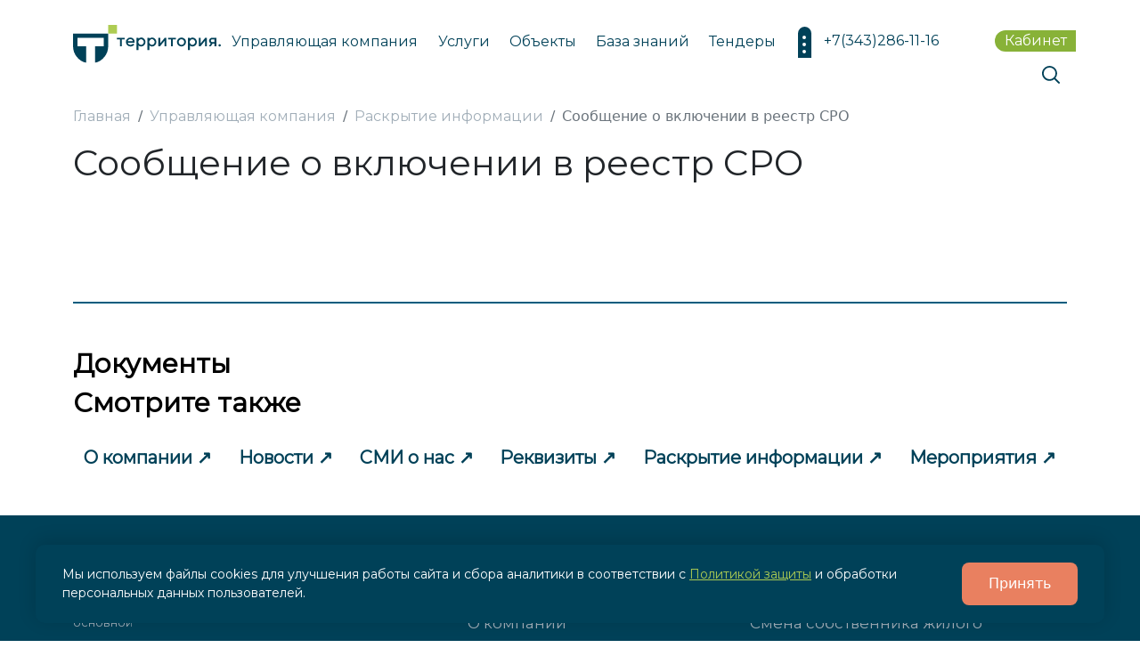

--- FILE ---
content_type: text/html; charset=UTF-8
request_url: https://ek-territory.ru/upravlyayushchaya-kompaniya/raskrytie-informatsii/soobshchenie-o-vklyuchenii-v-reestr/
body_size: 12541
content:

<!DOCTYPE html>
<html lang="ru">
<head>
    <meta http-equiv="Content-Type" content="text/html; charset=UTF-8" />
<link href="/bitrix/js/intranet/intranet-common.css?176986457066709" type="text/css" rel="stylesheet"/>
<link href="/bitrix/js/ui/design-tokens/dist/ui.design-tokens.css?176986456626358" type="text/css" rel="stylesheet"/>
<link href="/bitrix/js/ui/fonts/opensans/ui.font.opensans.css?17698645662555" type="text/css" rel="stylesheet"/>
<link href="/bitrix/js/main/popup/dist/main.popup.bundle.css?176986457231694" type="text/css" rel="stylesheet"/>
<link href="/bitrix/templates/.default/components/bitrix/news/territoryInformation/bitrix/news.detail/.default/style.css?1769864646551" type="text/css" rel="stylesheet"/>
<link href="/local/templates/territorysite/css/bootstrap.min.css?1769883948154875" type="text/css" rel="stylesheet" data-template-style="true"/>
<link href="/local/templates/territorysite/css/style.css?176988394827675" type="text/css" rel="stylesheet" data-template-style="true"/>
<link href="/local/templates/territorysite/css/header.css?17698839484237" type="text/css" rel="stylesheet" data-template-style="true"/>
<link href="/local/templates/territorysite/css/footer.css?17698839483743" type="text/css" rel="stylesheet" data-template-style="true"/>
<link href="/local/templates/territorysite/css/slick.css?17698839481776" type="text/css" rel="stylesheet" data-template-style="true"/>
<link href="/local/templates/territorysite/components/bitrix/menu/topMenu/style.css?1769883947400" type="text/css" rel="stylesheet" data-template-style="true"/>
<link href="/bitrix/templates/.default/components/bitrix/breadcrumb/territoryBreadcrumbs/style.css?176986464737" type="text/css" rel="stylesheet" data-template-style="true"/>
<link href="/bitrix/templates/.default/components/bitrix/news.list/footerContactsOffice/style.css?17698646475892" type="text/css" rel="stylesheet" data-template-style="true"/>
<link href="/bitrix/templates/.default/components/bitrix/news.list/footerSoc/style.css?1769864647584" type="text/css" rel="stylesheet" data-template-style="true"/>
<link href="/local/templates/territorysite/components/bitrix/form.result.new/modal/style.css?17698839471721" type="text/css" rel="stylesheet" data-template-style="true"/>
<link href="/local/templates/territorysite/components/bitrix/main.userconsent.request/indexConsent/user_consent.css?17698839474296" type="text/css" rel="stylesheet" data-template-style="true"/>
<link href="/local/templates/territorysite/styles.css?17698839467713" type="text/css" rel="stylesheet" data-template-style="true"/>
<link href="/local/templates/territorysite/template_styles.css?1769883946226" type="text/css" rel="stylesheet" data-template-style="true"/>
<script>if(!window.BX)window.BX={};if(!window.BX.message)window.BX.message=function(mess){if(typeof mess==='object'){for(let i in mess) {BX.message[i]=mess[i];} return true;}};</script>
<script>(window.BX||top.BX).message({"pull_server_enabled":"Y","pull_config_timestamp":1769074331,"shared_worker_allowed":"Y","pull_guest_mode":"N","pull_guest_user_id":0,"pull_worker_mtime":1769864574});(window.BX||top.BX).message({"PULL_OLD_REVISION":"Для продолжения корректной работы с сайтом необходимо перезагрузить страницу."});</script>
<script>(window.BX||top.BX).message({"JS_CORE_LOADING":"Загрузка...","JS_CORE_NO_DATA":"- Нет данных -","JS_CORE_WINDOW_CLOSE":"Закрыть","JS_CORE_WINDOW_EXPAND":"Развернуть","JS_CORE_WINDOW_NARROW":"Свернуть в окно","JS_CORE_WINDOW_SAVE":"Сохранить","JS_CORE_WINDOW_CANCEL":"Отменить","JS_CORE_WINDOW_CONTINUE":"Продолжить","JS_CORE_H":"ч","JS_CORE_M":"м","JS_CORE_S":"с","JSADM_AI_HIDE_EXTRA":"Скрыть лишние","JSADM_AI_ALL_NOTIF":"Показать все","JSADM_AUTH_REQ":"Требуется авторизация!","JS_CORE_WINDOW_AUTH":"Войти","JS_CORE_IMAGE_FULL":"Полный размер"});</script>

<script src="/bitrix/js/main/core/core.js?1769864571537531"></script>

<script>BX.Runtime.registerExtension({"name":"main.core","namespace":"BX","loaded":true});</script>
<script>BX.setJSList(["\/bitrix\/js\/main\/core\/core_ajax.js","\/bitrix\/js\/main\/core\/core_promise.js","\/bitrix\/js\/main\/polyfill\/promise\/js\/promise.js","\/bitrix\/js\/main\/loadext\/loadext.js","\/bitrix\/js\/main\/loadext\/extension.js","\/bitrix\/js\/main\/polyfill\/promise\/js\/promise.js","\/bitrix\/js\/main\/polyfill\/find\/js\/find.js","\/bitrix\/js\/main\/polyfill\/includes\/js\/includes.js","\/bitrix\/js\/main\/polyfill\/matches\/js\/matches.js","\/bitrix\/js\/ui\/polyfill\/closest\/js\/closest.js","\/bitrix\/js\/main\/polyfill\/fill\/main.polyfill.fill.js","\/bitrix\/js\/main\/polyfill\/find\/js\/find.js","\/bitrix\/js\/main\/polyfill\/matches\/js\/matches.js","\/bitrix\/js\/main\/polyfill\/core\/dist\/polyfill.bundle.js","\/bitrix\/js\/main\/core\/core.js","\/bitrix\/js\/main\/polyfill\/intersectionobserver\/js\/intersectionobserver.js","\/bitrix\/js\/main\/lazyload\/dist\/lazyload.bundle.js","\/bitrix\/js\/main\/polyfill\/core\/dist\/polyfill.bundle.js","\/bitrix\/js\/main\/parambag\/dist\/parambag.bundle.js"]);
</script>
<script>BX.Runtime.registerExtension({"name":"intranet.design-tokens.bitrix24","namespace":"window","loaded":true});</script>
<script>BX.Runtime.registerExtension({"name":"ui.design-tokens","namespace":"window","loaded":true});</script>
<script>BX.Runtime.registerExtension({"name":"ui.fonts.opensans","namespace":"window","loaded":true});</script>
<script>BX.Runtime.registerExtension({"name":"main.popup","namespace":"BX.Main","loaded":true});</script>
<script>BX.Runtime.registerExtension({"name":"popup","namespace":"window","loaded":true});</script>
<script>(window.BX||top.BX).message({"MAIN_USER_CONSENT_REQUEST_TITLE":"Согласие пользователя","MAIN_USER_CONSENT_REQUEST_BTN_ACCEPT":"Принимаю","MAIN_USER_CONSENT_REQUEST_BTN_REJECT":"Не принимаю","MAIN_USER_CONSENT_REQUEST_LOADING":"Загрузка..","MAIN_USER_CONSENT_REQUEST_ERR_TEXT_LOAD":"Не удалось загрузить текст соглашения.","MAIN_USER_CONSENT_REQUEST_URL_CONFIRM":"Ознакомьтесь с текстом по ссылке"});</script>
<script>BX.Runtime.registerExtension({"name":"main_user_consent","namespace":"window","loaded":true});</script>
<script>(window.BX||top.BX).message({"LANGUAGE_ID":"ru","FORMAT_DATE":"DD.MM.YYYY","FORMAT_DATETIME":"DD.MM.YYYY HH:MI:SS","COOKIE_PREFIX":"UKTER_SM","SERVER_TZ_OFFSET":"18000","UTF_MODE":"Y","SITE_ID":"uk","SITE_DIR":"\/","USER_ID":"","SERVER_TIME":1769910867,"USER_TZ_OFFSET":0,"USER_TZ_AUTO":"Y","bitrix_sessid":"abfcdfd38f47ac86f361ef33dab9c1d1"});</script>


<script src="/bitrix/js/pull/protobuf/protobuf.js?1769864574274055"></script>
<script src="/bitrix/js/pull/protobuf/model.js?176986457470928"></script>
<script src="/bitrix/js/main/core/core_promise.js?17698645715221"></script>
<script src="/bitrix/js/rest/client/rest.client.js?176986457317414"></script>
<script src="/bitrix/js/pull/client/pull.client.js?176986457483861"></script>
<script src="https://www.google.com/recaptcha/api.js"></script>
<script src="/bitrix/js/main/popup/dist/main.popup.bundle.js?1769864572120171"></script>
<script>
					if (Intl && Intl.DateTimeFormat)
					{
						const timezone = Intl.DateTimeFormat().resolvedOptions().timeZone;
						document.cookie = "UKTER_SM_TZ=" + timezone + "; path=/; expires=Mon, 01 Feb 2027 00:00:00 +0500";
						
					}
				</script>



<script src="/local/templates/territorysite/js/jquery.min.js?176988394689501"></script>
<script src="/local/templates/territorysite/js/bootstrap.bundle.min.js?176988394680427"></script>
<script src="/local/templates/territorysite/js/footer.js?1769883946539"></script>
<script src="/local/templates/territorysite/js/slick.min.js?176988394642863"></script>
<script src="/local/templates/territorysite/js/rounded.js?17698839463442"></script>
<script src="/local/templates/territorysite/js/menu.js?17698839461167"></script>
<script src="/local/templates/territorysite/js/script.js?176988394630783"></script>
<script src="/bitrix/templates/.default/components/bitrix/news.list/footerContactsOffice/script.js?176986464733737"></script>
<script src="/local/templates/territorysite/components/bitrix/form.result.new/modal/script.js?1769883947755"></script>
<script src="/local/templates/territorysite/components/bitrix/main.userconsent.request/indexConsent/user_consent.js?176988394712150"></script>

    <meta name="viewport" content="width=device-width, user-scalable=no, initial-scale=1.0, maximum-scale=1.0, minimum-scale=1.0">
                                
                                    
    <link rel="preconnect" href="https://fonts.gstatic.com">
    <link href="https://fonts.googleapis.com/css2?family=Montserrat&display=swap" rel="stylesheet">
    <title>Сообщение о включении в реестр СРО</title>
    <meta name="google-site-verification" content="2PUhIi8BS7-8Nv1401PFTFNZGl9a-Ohd3ZPAyKhjQvY" />
    <link rel="manifest" href="/site.webmanifest">
</head>
<body>
<div id="panel"></div>
    <header class="header">
        <div class="container-lg main-header-container fixed-top-lg">
            <div class="row">
                <div class="col-6 col-sm-5 col-lg-2 order-1 order-sm-1 header-logo-area">
                    <a href="/" title="logo"><img src="/local/templates/territorysite/img/territoryhead.svg" alt="logo"></a>
                </div>
                <div class="col-6 col-sm-1 d-lg-none order-2 order-sm-5 mob-menu-col">
                    <div class="mob-menu-btn simple-rounded-block-top" type="button" data-bs-toggle="collapse" data-bs-target="#mobMenucollapse" aria-expanded="false" aria-controls="mobMenucollapse" style="border-radius: 7.5px 7.5px 0px 0px;">
                        <div class="mob-menu-img-container">
                            <img type="image/svg+xml" src="/local/templates/territorysite/img/menu-w.svg">
                        </div>
                    </div>
                </div>
                <div class="col-2 col-sm-1 col-lg-12 order-3 order-sm-2 order-lg-last header-search">
                    <div class="header-search-container">
                        <a href="#"><img src="/local/templates/territorysite/img/search.svg" alt=""></a>
                    </div>
                </div>
                <div class="col-6 col-sm-3 col-lg-2 order-4 order-sm-3 order-lg-3 header-phone p-0">
                    <div class="header__phone-wrapper">
                        <a href="tel:+73432861116" class="header__phone">+7(343)286-11-16</a>
                        <div class="header__phone-dropdown">
                            <a href="tel:+73432861116" class="header__phone-item">
                                <span class="header__phone-number">+7(343)286-11-16</span>
                                <span class="header__phone-label">основной</span>
                            </a>
                            <div class="header__phone-divider"></div>
                            <a href="tel:+73432866515" class="header__phone-item">
                                <span class="header__phone-number">+7(343)286-65-15</span>
                                <span class="header__phone-label">аварийный</span>
                            </a>
                        </div>
                    </div>
                </div>
                <div class="col-4 col-sm-2 col-lg-1 order-5 order-sm-4 order-lg-3 header-cabinet">
                    <a href="" title=""><span class="simple-rounded-block-left" style="border-radius: 12px 0px 0px 12px;">Кабинет</span></a>
                </div>
                <div class="col-12 col-sm-6 col-lg-7 order-last order-lg-2 nav collapse navMenu" id="mobMenucollapse">
                    
	<div class="container-fluid p-0">
		<div class="row nav-row">

		
		            			<div class="col-12 col-lg-auto button1 menuBtn sMenuBtn" id="submenu1">
				<span class="nav-button">Управляющая компания</span>
				<div class="menu-mob-arrow"></div>
				<div class="submenu submenu1">
		
		
	
		
														<a href="/upravlyayushchaya-kompaniya/" title=""><span class="nav-button">О компании</span></a>
									
		
	
		
														<a href="/upravlyayushchaya-kompaniya/novosti/" title=""><span class="nav-button">Новости</span></a>
									
		
	
		
														<a href="/upravlyayushchaya-kompaniya/smi-o-nas/" title=""><span class="nav-button">СМИ о нас</span></a>
									
		
	
		
														<a href="/upravlyayushchaya-kompaniya/rekvizity/" title=""><span class="nav-button">Реквизиты</span></a>
									
		
	
		
														<a href="/upravlyayushchaya-kompaniya/raskrytie-informatsii/" title=""><span class="nav-button">Раскрытие информации</span></a>
									
		
	
		
														<a href="/upravlyayushchaya-kompaniya/vakansii/" title=""><span class="nav-button">Вакансии</span></a>
									
		
	
					</div></div>		
														<div class="col-12 col-lg-auto menuBtn">
						<a href="/uslugi/" title=""><span class="nav-button">Услуги</span></a>
					</div>
									
		
	
		
														<div class="col-12 col-lg-auto menuBtn">
						<a href="/obekty/" title=""><span class="nav-button">Объекты</span></a>
					</div>
									
		
	
		
		            			<div class="col-12 col-lg-auto button2 menuBtn sMenuBtn" id="submenu2">
				<span class="nav-button">База знаний</span>
				<div class="menu-mob-arrow"></div>
				<div class="submenu submenu2">
		
		
	
		
														<a href="/baza-znaniy/smena-sobstvennika-zhilogo-pomeshcheniya/" title=""><span class="nav-button">Смена собственника жилого помещения</span></a>
									
		
	
		
														<a href="/baza-znaniy/mobilnoe-prilozhenie/" title=""><span class="nav-button">Когда забыл подать показания ИПУ</span></a>
									
		
	
		
														<a href="/baza-znaniy/pravila-ekspluatatsii-detskikh-igrovykh-ploshchadok/" title=""><span class="nav-button">Правила эксплуатации детских игровых площадок</span></a>
									
		
	
		
														<a href="/baza-znaniy/pravila-polzovaniya-liftom/" title=""><span class="nav-button">Правила пользования лифтом</span></a>
									
		
	
		
														<a href="/baza-znaniy/obshchie-pravila-soderzhaniya-domashnikh-zhivotnykh-v-kvartire-i-mnogokvartirnom-dome/" title=""><span class="nav-button">Общие правила содержания домашних животных в квартире и многоквартирном доме</span></a>
									
		
	
		
														<a href="/baza-znaniy/kak-vybrat-moskitnye-setki/" title=""><span class="nav-button">Как выбрать москитные сетки?</span></a>
									
		
	
		
														<a href="/baza-znaniy/khranenie-lichnykh-veshchey-v-mop/" title=""><span class="nav-button">Хранение личных вещей в МОП</span></a>
									
		
	
					</div></div>		
														<div class="col-12 col-lg-auto menuBtn">
						<a href="/tendery/" title=""><span class="nav-button">Тендеры</span></a>
					</div>
									
		
	
		
														<div class="col-12 col-lg-auto menuBtn">
						<a href="/kontakty/" title=""><span class="nav-button">Контакты</span></a>
					</div>
									
		
	
	                        <div class="col-lg-auto nav-collapse">                            <div class="mob-menu-btn simple-rounded-block-top" type="button" data-bs-toggle="collapse" data-bs-target="#mobMenucollapse1" aria-expanded="false" aria-controls="mobMenucollapse1">
                                <div class="mob-menu-img-container" type="button" id="dropdownheader" data-bs-toggle="dropdown" aria-expanded="true">
                                    <img type="image/svg+xml" src="/local/templates/territorysite/img/menu-w.svg">
                                </div>
                                <div class="dropdown-menu nav-dropdown-menu" aria-labelledby="dropdownheader" data-popper-placement="bottom-start">
<!--                                    <div class="col-12 col-lg-auto menuBtn">-->
<!--                                        <a href="/kontakty/" title="">-->
<!--                                            <span class="nav-button">Контакты</span>-->
<!--                                        </a>-->
<!--                                    </div>-->
                                </div>
                            </div>
                        </div>

		</div>
	</div>


                </div>
            </div>
        </div>


    </header>

<main class="container-lg">

<div class="breadcrumbs"><div class="col breadcrumps" itemprop="http://schema.org/breadcrumb" itemscope="" itemtype="http://schema.org/BreadcrumbList" aria-label="breadcrumb"><ol class="breadcrumb">
	<li class="breadcrumb-item" id="bx_breadcrumb_0" itemprop="itemListElement" itemscope="" itemtype="http://schema.org/ListItem">
		<a href="/" title="Главная" itemprop="item">
				<span itemprop="name">Главная</span>
		</a>
				<meta itemprop="position" content="1">
	</li>

			<li class="breadcrumb-item" id="bx_breadcrumb_0" itemprop="itemListElement" itemscope="" itemtype="http://schema.org/ListItem">
				<a href="/upravlyayushchaya-kompaniya/" title="Управляющая компания" itemprop="item">
					<span itemprop="name">Управляющая компания</span>
				</a>
				<meta itemprop="position" content="1">
			</li>
			
			<li class="breadcrumb-item" id="bx_breadcrumb_1" itemprop="itemListElement" itemscope="" itemtype="http://schema.org/ListItem">
				<a href="/upravlyayushchaya-kompaniya/raskrytie-informatsii/" title="Раскрытие информации" itemprop="item">
					<span itemprop="name">Раскрытие информации</span>
				</a>
				<meta itemprop="position" content="2">
			</li>
			
		<li class="breadcrumb-item active" aria-current="page">Сообщение о включении в реестр СРО</li></ol></div></div>    <h1 class="about-page__title">Сообщение о включении в реестр СРО</h1>
&nbsp;
<div class="row content-block">
    <div class="col-12 p-0">
        <span class="h3-more-in"></span>
    </div>
</div>

<div class="row content-block">
    <div class="col-12 p-0">
            </div>
</div>

<div class="row content-block">
    <div class="col-12 p-0">
        <div class="divide"></div>
    </div>
</div>

<div class="row">
    <div class="col-12">
        <h3>Документы</h3>
    </div>
</div>

<div class="row">
    <div class="doc-col col-md-6">
        
                    
                </div>
</div>


<div class="row f-links justify-content-lg-between content-block">
          <div class="col-12 inner-header-area p-0">
            <h3>Смотрите также</h3>
          </div>

	<div class="col-auto">
		<a href="/upravlyayushchaya-kompaniya/"><span>О компании</span></a>
	</div>
	<div class="col-auto">
		<a href="/upravlyayushchaya-kompaniya/novosti/"><span>Новости</span></a>
	</div>
	<div class="col-auto">
		<a href="/upravlyayushchaya-kompaniya/smi-o-nas/"><span>СМИ о нас</span></a>
	</div>
	<div class="col-auto">
		<a href="/upravlyayushchaya-kompaniya/rekvizity/"><span>Реквизиты</span></a>
	</div>
	<div class="col-auto">
		<a href="/upravlyayushchaya-kompaniya/raskrytie-informatsii/"><span>Раскрытие информации</span></a>
	</div>
	<div class="col-auto">
		<a href="https://ek-territory.ru/#col-12"><span>Мероприятия</span></a>
	</div>

</div>
</main>
<footer>
    <div class="container-md footer-container">
        <div class="row footer-top">
            <div class="col-12 col-sm-6 col-md-6 col-lg-4 footer-main-info">
                <div class="contacts-container-ft">

				<span class="footer-main-phone">
    <a href="tel:+7(343)286-11-16">+7(343)286-11-16</a>
</span>
<span class="footer-phone-type">основной</span>
				<span class="footer-main-phone">
    <a href="tel:+7(343)286-65-15">+7(343)286-65-15</a>
</span>
<span class="footer-phone-type">аварийный</span>

                    <div class="footer-office-info">

                        <span class="white-md-text" style="margin-bottom: 1em">Флагманские офисы:</span>

                        <div class="footer_contacts_office_block">
	<div class="footer_contacts_office">
								<div class="contacts-container-ft" id="bx_3218110189_235668">
									<div class="tns_inner_block dark-gray-link">
						<div>
							<i class="svg inline  svg-inline-addr" aria-hidden="true">
								<svg xmlns="http://www.w3.org/2000/svg" width="9" height="12" viewBox="0 0 9 12">
									<path class="cls-2" d="M959.135,82.315l0.015,0.028L955.5,87l-3.679-4.717,0.008-.013a4.658,4.658,0,0,1-.83-2.655,4.5,4.5,0,1,1,9,0A4.658,4.658,0,0,1,959.135,82.315ZM955.5,77a2.5,2.5,0,0,0-2.5,2.5,2.467,2.467,0,0,0,.326,1.212l-0.014.022,2.181,3.336,2.034-3.117c0.033-.046.063-0.094,0.093-0.142l0.066-.1-0.007-.009a2.468,2.468,0,0,0,.32-1.2A2.5,2.5,0,0,0,955.5,77Z" transform="translate(-951 -75)">
									</path>
								</svg>
							</i>
						</div>
						<div>
							ул. Юлиуса Фучика, д. 3						</div>
					</div>
													<div class="tns_inner_block dark-gray-link">
						<div>
							<i class="svg inline  svg-inline-phone" aria-hidden="true">
								<svg xmlns="http://www.w3.org/2000/svg" width="5" height="11" viewBox="0 0 5 11">
									<path class="cls-2" d="M402.738,141a18.086,18.086,0,0,0,1.136,1.727,0.474,0.474,0,0,1-.144.735l-0.3.257a1,1,0,0,1-.805.279,4.641,4.641,0,0,1-1.491-.232,4.228,4.228,0,0,1-1.9-3.1,9.614,9.614,0,0,1,.025-4.3,4.335,4.335,0,0,1,1.934-3.118,4.707,4.707,0,0,1,1.493-.244,0.974,0.974,0,0,1,.8.272l0.3,0.255a0.481,0.481,0,0,1,.113.739c-0.454.677-.788,1.159-1.132,1.731a0.43,0.43,0,0,1-.557.181l-0.468-.061a0.553,0.553,0,0,0-.7.309,6.205,6.205,0,0,0-.395,2.079,6.128,6.128,0,0,0,.372,2.076,0.541,0.541,0,0,0,.7.3l0.468-.063a0.432,0.432,0,0,1,.555.175h0Z" transform="translate(-399 -133)">
									</path>
								</svg>
							</i>
						</div>
						<div>
							доб. 3333						</div>
					</div>
													<div class="tns_inner_block dark-gray-link" style="display: flex">
						<div>
							<i class="bi bi-stopwatch" aria-hidden="true">
								<svg xmlns="http://www.w3.org/2000/svg" width="16" height="16" fill="white" class="bi bi-stopwatch" viewBox="0 0 16 16">
									<path d="M8.5 5.6a.5.5 0 1 0-1 0v2.9h-3a.5.5 0 0 0 0 1H8a.5.5 0 0 0 .5-.5V5.6z"/>
									<path d="M6.5 1A.5.5 0 0 1 7 .5h2a.5.5 0 0 1 0 1v.57c1.36.196 2.594.78 3.584 1.64a.715.715 0 0 1 .012-.013l.354-.354-.354-.353a.5.5 0 0 1 .707-.708l1.414 1.415a.5.5 0 1 1-.707.707l-.353-.354-.354.354a.512.512 0 0 1-.013.012A7 7 0 1 1 7 2.071V1.5a.5.5 0 0 1-.5-.5zM8 3a6 6 0 1 0 .001 12A6 6 0 0 0 8 3z"/>
								</svg>
							</i>
						</div>
						<div>
							пн-чт с 9:00 до 18:00<br>пт с 9:00 до 17:00;<br>сб-вс выходной<br>						</div>
					</div>
							</div>
								<div class="contacts-container-ft" id="bx_3218110189_235669">
									<div class="tns_inner_block dark-gray-link">
						<div>
							<i class="svg inline  svg-inline-addr" aria-hidden="true">
								<svg xmlns="http://www.w3.org/2000/svg" width="9" height="12" viewBox="0 0 9 12">
									<path class="cls-2" d="M959.135,82.315l0.015,0.028L955.5,87l-3.679-4.717,0.008-.013a4.658,4.658,0,0,1-.83-2.655,4.5,4.5,0,1,1,9,0A4.658,4.658,0,0,1,959.135,82.315ZM955.5,77a2.5,2.5,0,0,0-2.5,2.5,2.467,2.467,0,0,0,.326,1.212l-0.014.022,2.181,3.336,2.034-3.117c0.033-.046.063-0.094,0.093-0.142l0.066-.1-0.007-.009a2.468,2.468,0,0,0,.32-1.2A2.5,2.5,0,0,0,955.5,77Z" transform="translate(-951 -75)">
									</path>
								</svg>
							</i>
						</div>
						<div>
							ул. Михеева, д. 2						</div>
					</div>
													<div class="tns_inner_block dark-gray-link">
						<div>
							<i class="svg inline  svg-inline-phone" aria-hidden="true">
								<svg xmlns="http://www.w3.org/2000/svg" width="5" height="11" viewBox="0 0 5 11">
									<path class="cls-2" d="M402.738,141a18.086,18.086,0,0,0,1.136,1.727,0.474,0.474,0,0,1-.144.735l-0.3.257a1,1,0,0,1-.805.279,4.641,4.641,0,0,1-1.491-.232,4.228,4.228,0,0,1-1.9-3.1,9.614,9.614,0,0,1,.025-4.3,4.335,4.335,0,0,1,1.934-3.118,4.707,4.707,0,0,1,1.493-.244,0.974,0.974,0,0,1,.8.272l0.3,0.255a0.481,0.481,0,0,1,.113.739c-0.454.677-.788,1.159-1.132,1.731a0.43,0.43,0,0,1-.557.181l-0.468-.061a0.553,0.553,0,0,0-.7.309,6.205,6.205,0,0,0-.395,2.079,6.128,6.128,0,0,0,.372,2.076,0.541,0.541,0,0,0,.7.3l0.468-.063a0.432,0.432,0,0,1,.555.175h0Z" transform="translate(-399 -133)">
									</path>
								</svg>
							</i>
						</div>
						<div>
							доб. 3434						</div>
					</div>
													<div class="tns_inner_block dark-gray-link" style="display: flex">
						<div>
							<i class="bi bi-stopwatch" aria-hidden="true">
								<svg xmlns="http://www.w3.org/2000/svg" width="16" height="16" fill="white" class="bi bi-stopwatch" viewBox="0 0 16 16">
									<path d="M8.5 5.6a.5.5 0 1 0-1 0v2.9h-3a.5.5 0 0 0 0 1H8a.5.5 0 0 0 .5-.5V5.6z"/>
									<path d="M6.5 1A.5.5 0 0 1 7 .5h2a.5.5 0 0 1 0 1v.57c1.36.196 2.594.78 3.584 1.64a.715.715 0 0 1 .012-.013l.354-.354-.354-.353a.5.5 0 0 1 .707-.708l1.414 1.415a.5.5 0 1 1-.707.707l-.353-.354-.354.354a.512.512 0 0 1-.013.012A7 7 0 1 1 7 2.071V1.5a.5.5 0 0 1-.5-.5zM8 3a6 6 0 1 0 .001 12A6 6 0 0 0 8 3z"/>
								</svg>
							</i>
						</div>
						<div>
							пн-чт с 9:00 до 18:00<br>пт с 9:00 до 17:00<br>сб-вс выходной<br>						</div>
					</div>
							</div>
								<div class="contacts-container-ft" id="bx_3218110189_235673">
									<div class="tns_inner_block dark-gray-link">
						<div>
							<i class="svg inline  svg-inline-addr" aria-hidden="true">
								<svg xmlns="http://www.w3.org/2000/svg" width="9" height="12" viewBox="0 0 9 12">
									<path class="cls-2" d="M959.135,82.315l0.015,0.028L955.5,87l-3.679-4.717,0.008-.013a4.658,4.658,0,0,1-.83-2.655,4.5,4.5,0,1,1,9,0A4.658,4.658,0,0,1,959.135,82.315ZM955.5,77a2.5,2.5,0,0,0-2.5,2.5,2.467,2.467,0,0,0,.326,1.212l-0.014.022,2.181,3.336,2.034-3.117c0.033-.046.063-0.094,0.093-0.142l0.066-.1-0.007-.009a2.468,2.468,0,0,0,.32-1.2A2.5,2.5,0,0,0,955.5,77Z" transform="translate(-951 -75)">
									</path>
								</svg>
							</i>
						</div>
						<div>
							ул. Южногорская, д. 11						</div>
					</div>
													<div class="tns_inner_block dark-gray-link">
						<div>
							<i class="svg inline  svg-inline-phone" aria-hidden="true">
								<svg xmlns="http://www.w3.org/2000/svg" width="5" height="11" viewBox="0 0 5 11">
									<path class="cls-2" d="M402.738,141a18.086,18.086,0,0,0,1.136,1.727,0.474,0.474,0,0,1-.144.735l-0.3.257a1,1,0,0,1-.805.279,4.641,4.641,0,0,1-1.491-.232,4.228,4.228,0,0,1-1.9-3.1,9.614,9.614,0,0,1,.025-4.3,4.335,4.335,0,0,1,1.934-3.118,4.707,4.707,0,0,1,1.493-.244,0.974,0.974,0,0,1,.8.272l0.3,0.255a0.481,0.481,0,0,1,.113.739c-0.454.677-.788,1.159-1.132,1.731a0.43,0.43,0,0,1-.557.181l-0.468-.061a0.553,0.553,0,0,0-.7.309,6.205,6.205,0,0,0-.395,2.079,6.128,6.128,0,0,0,.372,2.076,0.541,0.541,0,0,0,.7.3l0.468-.063a0.432,0.432,0,0,1,.555.175h0Z" transform="translate(-399 -133)">
									</path>
								</svg>
							</i>
						</div>
						<div>
							доб. 3323						</div>
					</div>
													<div class="tns_inner_block dark-gray-link" style="display: flex">
						<div>
							<i class="bi bi-stopwatch" aria-hidden="true">
								<svg xmlns="http://www.w3.org/2000/svg" width="16" height="16" fill="white" class="bi bi-stopwatch" viewBox="0 0 16 16">
									<path d="M8.5 5.6a.5.5 0 1 0-1 0v2.9h-3a.5.5 0 0 0 0 1H8a.5.5 0 0 0 .5-.5V5.6z"/>
									<path d="M6.5 1A.5.5 0 0 1 7 .5h2a.5.5 0 0 1 0 1v.57c1.36.196 2.594.78 3.584 1.64a.715.715 0 0 1 .012-.013l.354-.354-.354-.353a.5.5 0 0 1 .707-.708l1.414 1.415a.5.5 0 1 1-.707.707l-.353-.354-.354.354a.512.512 0 0 1-.013.012A7 7 0 1 1 7 2.071V1.5a.5.5 0 0 1-.5-.5zM8 3a6 6 0 1 0 .001 12A6 6 0 0 0 8 3z"/>
								</svg>
							</i>
						</div>
						<div>
							пн-чт с 9:00 до 18:00<br>пт с 9:00 до 17:00<br>сб-вс выходной<br>						</div>
					</div>
							</div>
								<div class="contacts-container-ft" id="bx_3218110189_235675">
									<div class="tns_inner_block dark-gray-link">
						<div>
							<i class="svg inline  svg-inline-addr" aria-hidden="true">
								<svg xmlns="http://www.w3.org/2000/svg" width="9" height="12" viewBox="0 0 9 12">
									<path class="cls-2" d="M959.135,82.315l0.015,0.028L955.5,87l-3.679-4.717,0.008-.013a4.658,4.658,0,0,1-.83-2.655,4.5,4.5,0,1,1,9,0A4.658,4.658,0,0,1,959.135,82.315ZM955.5,77a2.5,2.5,0,0,0-2.5,2.5,2.467,2.467,0,0,0,.326,1.212l-0.014.022,2.181,3.336,2.034-3.117c0.033-.046.063-0.094,0.093-0.142l0.066-.1-0.007-.009a2.468,2.468,0,0,0,.32-1.2A2.5,2.5,0,0,0,955.5,77Z" transform="translate(-951 -75)">
									</path>
								</svg>
							</i>
						</div>
						<div>
							ул. Кузнецова, д. 21						</div>
					</div>
													<div class="tns_inner_block dark-gray-link">
						<div>
							<i class="svg inline  svg-inline-phone" aria-hidden="true">
								<svg xmlns="http://www.w3.org/2000/svg" width="5" height="11" viewBox="0 0 5 11">
									<path class="cls-2" d="M402.738,141a18.086,18.086,0,0,0,1.136,1.727,0.474,0.474,0,0,1-.144.735l-0.3.257a1,1,0,0,1-.805.279,4.641,4.641,0,0,1-1.491-.232,4.228,4.228,0,0,1-1.9-3.1,9.614,9.614,0,0,1,.025-4.3,4.335,4.335,0,0,1,1.934-3.118,4.707,4.707,0,0,1,1.493-.244,0.974,0.974,0,0,1,.8.272l0.3,0.255a0.481,0.481,0,0,1,.113.739c-0.454.677-.788,1.159-1.132,1.731a0.43,0.43,0,0,1-.557.181l-0.468-.061a0.553,0.553,0,0,0-.7.309,6.205,6.205,0,0,0-.395,2.079,6.128,6.128,0,0,0,.372,2.076,0.541,0.541,0,0,0,.7.3l0.468-.063a0.432,0.432,0,0,1,.555.175h0Z" transform="translate(-399 -133)">
									</path>
								</svg>
							</i>
						</div>
						<div>
							доб. 3737						</div>
					</div>
													<div class="tns_inner_block dark-gray-link" style="display: flex">
						<div>
							<i class="bi bi-stopwatch" aria-hidden="true">
								<svg xmlns="http://www.w3.org/2000/svg" width="16" height="16" fill="white" class="bi bi-stopwatch" viewBox="0 0 16 16">
									<path d="M8.5 5.6a.5.5 0 1 0-1 0v2.9h-3a.5.5 0 0 0 0 1H8a.5.5 0 0 0 .5-.5V5.6z"/>
									<path d="M6.5 1A.5.5 0 0 1 7 .5h2a.5.5 0 0 1 0 1v.57c1.36.196 2.594.78 3.584 1.64a.715.715 0 0 1 .012-.013l.354-.354-.354-.353a.5.5 0 0 1 .707-.708l1.414 1.415a.5.5 0 1 1-.707.707l-.353-.354-.354.354a.512.512 0 0 1-.013.012A7 7 0 1 1 7 2.071V1.5a.5.5 0 0 1-.5-.5zM8 3a6 6 0 1 0 .001 12A6 6 0 0 0 8 3z"/>
								</svg>
							</i>
						</div>
						<div>
							Пн-Чт: 09:00-18:00<br>Пт: 09:00-17:00<br>Сб-Вс выходной<br>						</div>
					</div>
							</div>
								<div class="contacts-container-ft" id="bx_3218110189_235676">
									<div class="tns_inner_block dark-gray-link">
						<div>
							<i class="svg inline  svg-inline-addr" aria-hidden="true">
								<svg xmlns="http://www.w3.org/2000/svg" width="9" height="12" viewBox="0 0 9 12">
									<path class="cls-2" d="M959.135,82.315l0.015,0.028L955.5,87l-3.679-4.717,0.008-.013a4.658,4.658,0,0,1-.83-2.655,4.5,4.5,0,1,1,9,0A4.658,4.658,0,0,1,959.135,82.315ZM955.5,77a2.5,2.5,0,0,0-2.5,2.5,2.467,2.467,0,0,0,.326,1.212l-0.014.022,2.181,3.336,2.034-3.117c0.033-.046.063-0.094,0.093-0.142l0.066-.1-0.007-.009a2.468,2.468,0,0,0,.32-1.2A2.5,2.5,0,0,0,955.5,77Z" transform="translate(-951 -75)">
									</path>
								</svg>
							</i>
						</div>
						<div>
							ул. Космонавтов, д. 11а						</div>
					</div>
													<div class="tns_inner_block dark-gray-link">
						<div>
							<i class="svg inline  svg-inline-phone" aria-hidden="true">
								<svg xmlns="http://www.w3.org/2000/svg" width="5" height="11" viewBox="0 0 5 11">
									<path class="cls-2" d="M402.738,141a18.086,18.086,0,0,0,1.136,1.727,0.474,0.474,0,0,1-.144.735l-0.3.257a1,1,0,0,1-.805.279,4.641,4.641,0,0,1-1.491-.232,4.228,4.228,0,0,1-1.9-3.1,9.614,9.614,0,0,1,.025-4.3,4.335,4.335,0,0,1,1.934-3.118,4.707,4.707,0,0,1,1.493-.244,0.974,0.974,0,0,1,.8.272l0.3,0.255a0.481,0.481,0,0,1,.113.739c-0.454.677-.788,1.159-1.132,1.731a0.43,0.43,0,0,1-.557.181l-0.468-.061a0.553,0.553,0,0,0-.7.309,6.205,6.205,0,0,0-.395,2.079,6.128,6.128,0,0,0,.372,2.076,0.541,0.541,0,0,0,.7.3l0.468-.063a0.432,0.432,0,0,1,.555.175h0Z" transform="translate(-399 -133)">
									</path>
								</svg>
							</i>
						</div>
						<div>
							доб. 3636						</div>
					</div>
													<div class="tns_inner_block dark-gray-link" style="display: flex">
						<div>
							<i class="bi bi-stopwatch" aria-hidden="true">
								<svg xmlns="http://www.w3.org/2000/svg" width="16" height="16" fill="white" class="bi bi-stopwatch" viewBox="0 0 16 16">
									<path d="M8.5 5.6a.5.5 0 1 0-1 0v2.9h-3a.5.5 0 0 0 0 1H8a.5.5 0 0 0 .5-.5V5.6z"/>
									<path d="M6.5 1A.5.5 0 0 1 7 .5h2a.5.5 0 0 1 0 1v.57c1.36.196 2.594.78 3.584 1.64a.715.715 0 0 1 .012-.013l.354-.354-.354-.353a.5.5 0 0 1 .707-.708l1.414 1.415a.5.5 0 1 1-.707.707l-.353-.354-.354.354a.512.512 0 0 1-.013.012A7 7 0 1 1 7 2.071V1.5a.5.5 0 0 1-.5-.5zM8 3a6 6 0 1 0 .001 12A6 6 0 0 0 8 3z"/>
								</svg>
							</i>
						</div>
						<div>
							пн-чт: 09:00-18:00<br>пт: 09:00-17:00<br>сб, вс: выходной<br>						</div>
					</div>
							</div>
								<div class="contacts-container-ft" id="bx_3218110189_235679">
									<div class="tns_inner_block dark-gray-link">
						<div>
							<i class="svg inline  svg-inline-addr" aria-hidden="true">
								<svg xmlns="http://www.w3.org/2000/svg" width="9" height="12" viewBox="0 0 9 12">
									<path class="cls-2" d="M959.135,82.315l0.015,0.028L955.5,87l-3.679-4.717,0.008-.013a4.658,4.658,0,0,1-.83-2.655,4.5,4.5,0,1,1,9,0A4.658,4.658,0,0,1,959.135,82.315ZM955.5,77a2.5,2.5,0,0,0-2.5,2.5,2.467,2.467,0,0,0,.326,1.212l-0.014.022,2.181,3.336,2.034-3.117c0.033-.046.063-0.094,0.093-0.142l0.066-.1-0.007-.009a2.468,2.468,0,0,0,.32-1.2A2.5,2.5,0,0,0,955.5,77Z" transform="translate(-951 -75)">
									</path>
								</svg>
							</i>
						</div>
						<div>
							ул. Энгельса, д. 85/1 (Верхняя Салда)						</div>
					</div>
													<div class="tns_inner_block dark-gray-link">
						<div>
							<i class="svg inline  svg-inline-phone" aria-hidden="true">
								<svg xmlns="http://www.w3.org/2000/svg" width="5" height="11" viewBox="0 0 5 11">
									<path class="cls-2" d="M402.738,141a18.086,18.086,0,0,0,1.136,1.727,0.474,0.474,0,0,1-.144.735l-0.3.257a1,1,0,0,1-.805.279,4.641,4.641,0,0,1-1.491-.232,4.228,4.228,0,0,1-1.9-3.1,9.614,9.614,0,0,1,.025-4.3,4.335,4.335,0,0,1,1.934-3.118,4.707,4.707,0,0,1,1.493-.244,0.974,0.974,0,0,1,.8.272l0.3,0.255a0.481,0.481,0,0,1,.113.739c-0.454.677-.788,1.159-1.132,1.731a0.43,0.43,0,0,1-.557.181l-0.468-.061a0.553,0.553,0,0,0-.7.309,6.205,6.205,0,0,0-.395,2.079,6.128,6.128,0,0,0,.372,2.076,0.541,0.541,0,0,0,.7.3l0.468-.063a0.432,0.432,0,0,1,.555.175h0Z" transform="translate(-399 -133)">
									</path>
								</svg>
							</i>
						</div>
						<div>
							+7 (34345)-472-50						</div>
					</div>
													<div class="tns_inner_block dark-gray-link" style="display: flex">
						<div>
							<i class="bi bi-stopwatch" aria-hidden="true">
								<svg xmlns="http://www.w3.org/2000/svg" width="16" height="16" fill="white" class="bi bi-stopwatch" viewBox="0 0 16 16">
									<path d="M8.5 5.6a.5.5 0 1 0-1 0v2.9h-3a.5.5 0 0 0 0 1H8a.5.5 0 0 0 .5-.5V5.6z"/>
									<path d="M6.5 1A.5.5 0 0 1 7 .5h2a.5.5 0 0 1 0 1v.57c1.36.196 2.594.78 3.584 1.64a.715.715 0 0 1 .012-.013l.354-.354-.354-.353a.5.5 0 0 1 .707-.708l1.414 1.415a.5.5 0 1 1-.707.707l-.353-.354-.354.354a.512.512 0 0 1-.013.012A7 7 0 1 1 7 2.071V1.5a.5.5 0 0 1-.5-.5zM8 3a6 6 0 1 0 .001 12A6 6 0 0 0 8 3z"/>
								</svg>
							</i>
						</div>
						<div>
							пн-чт: 09:00-18:00<br>пт: 09:00-17:00<br>сб-вс выходной<br>						</div>
					</div>
							</div>
			</div>
	<div class="pagination-wrapper">
		<svg class="btn btn--prev" height="80" viewBox="0 0 24 24" width="80" xmlns="http://www.w3.org/2000/svg">
			<path d="M15.41 16.09l-4.58-4.59 4.58-4.59L14 5.5l-6 6 6 6z"/>
			<path d="M0-.5h24v24H0z" fill="none"/>
		</svg>

		<div class="pagination-container">
							<div class="little-dot">
									</div>
								<div class="little-dot">
									</div>
								<div class="little-dot">
											<div class="big-dot-container">
							<div class="big-dot"></div>
						</div>
									</div>
								<div class="little-dot">
									</div>
								<div class="little-dot">
									</div>
								<div class="little-dot">
									</div>
						</div>

		<svg class="btn btn--next" height="80" viewBox="0 0 24 24" width="80" xmlns="http://www.w3.org/2000/svg">
			<path d="M8.59 16.34l4.58-4.59-4.58-4.59L10 5.75l6 6-6 6z"/>
			<path d="M0-.25h24v24H0z" fill="none"/>
		</svg>
	</div>
</div>
                        <span class="white-md-text" style="margin-bottom: 1em">
                            Эл. почта:
                            <a href="mailto:territory@ek-territory.ru">territory@ek-territory.ru</a>                        </span>
                        <span class="white-md-text" style="margin-bottom: 1em">
                            Почта для СМИ:
                            <a href="mailto:PR@ek-territory.ru">PR@ek-territory.ru</a>
                        </span>
                    </div>

                </div>
                <div class="footer-buttons-area">
                    <div class="footer-button"  data-modal="tszh-services">
                        <div class="fb-icon fb-home"></div>
                        <span>Услуги&nbsp;УК&nbsp;для&nbsp;ТСЖ</span>
                    </div>
                    <div class="footer-button" data-modal="invite-uk">
                        <div class="fb-icon fb-home"></div>
                        <span>Пригласить&nbsp;УК&nbsp;в&nbsp;свой&nbsp;дом</span>
                    </div>
                    <div class="footer-button" data-modal="newsletter">
                        <div class="fb-icon fb-mail"></div>
                        <span>Подписаться&nbsp;на&nbsp;рассылку</span>
                    </div>
                </div>
            </div>
            <div class="col-12 col-sm-6 col-md-6 col-lg-8">

                
	<div class="row">
																<div class="col-sm-12 col-md-12 offset-lg-1 col-lg-5">								<div class="bt-menu-parent">
					<span id="fmenu1" class="white-md-text footer-menu-header">Управляющая компания</span>
					<div class="footer-menu-a">
						<ul id="collapsemenu1">
																															<li><a href="/upravlyayushchaya-kompaniya/" class="dark-gray-link">О компании</a></li>
																																				<li><a href="/upravlyayushchaya-kompaniya/novosti/" class="dark-gray-link">Новости</a></li>
																																				<li><a href="/upravlyayushchaya-kompaniya/smi-o-nas/" class="dark-gray-link">СМИ о нас</a></li>
																																				<li><a href="/upravlyayushchaya-kompaniya/rekvizity/" class="dark-gray-link">Реквизиты</a></li>
																																				<li><a href="/upravlyayushchaya-kompaniya/raskrytie-informatsii/" class="dark-gray-link">Раскрытие информации</a></li>
																																				<li><a href="/upravlyayushchaya-kompaniya/vakansii/" class="dark-gray-link">Вакансии</a></li>
																					</ul></div></div>																						<div class="footer-menu-b"><ul>																								<li><a href="/uslugi/" class="light-green-link">Услуги</a></li>
						
																																																							<li id="fmenu3"><a href="/obekty/" class="white-md-text footer-menu-header">Объекты</a></li>
							<ul id="collapsemenu3">
																			<li><a href="/obekty/?sect_id=60542&s_name=ООО «УЖК «Территория-Север»" class="dark-gray-link">ООО «УЖК «Территория-Север»</a></li>
																					<li><a href="/obekty/?sect_id=60543&s_name=ООО «УЖК «Территория»" class="dark-gray-link">ООО «УЖК «Территория»</a></li>
																					<li><a href="/obekty/?sect_id=60544&s_name=ООО «УЖК «Территория-Запад»" class="dark-gray-link">ООО «УЖК «Территория-Запад»</a></li>
																					<li><a href="/obekty/?sect_id=60545&s_name=ООО «УЖК «Территория-Юг»" class="dark-gray-link">ООО «УЖК «Территория-Юг»</a></li>
																					<li><a href="/obekty/?sect_id=60546&s_name=ООО «УЖК «Территория-Восток»" class="dark-gray-link">ООО «УЖК «Территория-Восток»</a></li>
																					<li><a href="/obekty/?sect_id=62157&s_name=ООО «Территория ТСН»" class="dark-gray-link">ООО «Территория ТСН»</a></li>
																					<li><a href="/obekty/?sect_id=62163&s_name=ООО «УЖК «Территория-Верхняя Салда»" class="dark-gray-link">ООО «УЖК «Территория-Верхняя Салда»</a></li>
																					<li><a href="/obekty/?sect_id=535806&s_name=ООО «УЖК «Территория-Урал»" class="dark-gray-link">ООО «УЖК «Территория-Урал»</a></li>
																	</ul>
						
																																				</ul></div></div>					<div class="col-md-12 col-lg-6">								<div class="bt-menu-parent">
					<span id="fmenu4" class="white-md-text footer-menu-header">База знаний</span>
					<div class="footer-menu-a">
						<ul id="collapsemenu4">
																															<li><a href="/baza-znaniy/smena-sobstvennika-zhilogo-pomeshcheniya/" class="dark-gray-link">Смена собственника жилого помещения</a></li>
																																				<li><a href="/baza-znaniy/mobilnoe-prilozhenie/" class="dark-gray-link">Когда забыл подать показания ИПУ</a></li>
																																				<li><a href="/baza-znaniy/pravila-ekspluatatsii-detskikh-igrovykh-ploshchadok/" class="dark-gray-link">Правила эксплуатации детских игровых площадок</a></li>
																																				<li><a href="/baza-znaniy/pravila-polzovaniya-liftom/" class="dark-gray-link">Правила пользования лифтом</a></li>
																																				<li><a href="/baza-znaniy/obshchie-pravila-soderzhaniya-domashnikh-zhivotnykh-v-kvartire-i-mnogokvartirnom-dome/" class="dark-gray-link">Общие правила содержания домашних животных в квартире и многоквартирном доме</a></li>
																																				<li><a href="/baza-znaniy/kak-vybrat-moskitnye-setki/" class="dark-gray-link">Как выбрать москитные сетки?</a></li>
																																				<li><a href="/baza-znaniy/khranenie-lichnykh-veshchey-v-mop/" class="dark-gray-link">Хранение личных вещей в МОП</a></li>
																					</ul></div></div>																						<div class="footer-menu-b"><ul>																								<li><a href="/tendery/" class="light-green-link">Тендеры</a></li>
						
																																																							<li><a href="/kontakty/" class="light-green-link">Контакты</a></li>
						
																									</ul></div></div></div>


            </div>
        </div>
        <div class="row">
            <div class="col-12">
                <div class="divide"></div>
            </div>
        </div>
        <div class="row footer-bot">
            <div class="col-12 col-md-6 col-lg-8">

                <div class="row footer-info-container">
                    <div class="col-lg-3 territory-logo">
                        <img src="/local/templates/territorysite/img/territory.svg" alt="logo">
                    </div>
                    <div class="col-lg-3 soc-container"`>

                        
					<div class="soc-item" id="bx_651765591_687002">
			<a title="Наш Rutube"  target="_blank" href="https://rutube.ru/channel/49238581/">
				    				<svg xmlns="http://www.w3.org/2000/svg" width="28.906" height="29.5" viewBox="0 0 24 24">
        			<defs>
            				<style>
                				.rutube-cls-1 {
                    				fill: #004158;
                				}
                				.rutube-cls-2 {
                    				fill: #fff;
                				}
            				</style>
        				</defs>
        				<g transform="scale(1.4) translate(-7, -7)">
            				<path class="cls-1" d="M20.32 10.14c0-.7.54-1.22 1.25-1.23.61 0 1.25.53 1.24 1.29 0 .64-.58 1.21-1.25 1.21-.71 0-1.24-.54-1.24-1.27Z"/>
            				<path class="cls-1" d="M18.78 17.9c.11-.03.16-.04.22-.06.95-.21 1.55-.75 1.73-1.73.15-.8.11-1.6.08-2.39-.02-.51-.14-1.01-.44-1.44-.53-.75-1.31-.97-2.16-.97-2.96-.02-5.93 0-8.89-.01-.18 0-.23.05-.23.23 0 3.11 0 6.22 0 9.33 0 .2.06.25.25.24.63-.01 1.27-.02 1.9 0 .26 0 .31-.08.3-.32-.01-.86 0-1.73-.01-2.59 0-.24.07-.29.3-.29 1.38.01 2.77 0 4.15 0 .19 0 .3.06.41.22.61.92 1.22 1.83 1.84 2.75.07.1.11.23.27.23.85 0 1.7 0 2.62 0-.8-1.09-1.56-2.12-2.34-3.19Zm-.39-2.81c-.02.44-.17.6-.61.63-.4.03-.81.02-1.21.02-1.55 0-3.1-.01-4.65.01-.33 0-.4-.1-.39-.4.02-.54.02-1.08 0-1.62 0-.24.07-.29.3-.29.97.01 1.93 0 2.9 0h0c.94 0 1.87 0 2.81 0 .67 0 .84.18.85.86 0 .26.01.52 0 .78Z"/>
        				</g>    				
					</svg>
					
			</a>
		</div>
						<div class="soc-item" id="bx_651765591_132527">
			<a title="Наш zen"  target="_blank" href="https://zen.yandex.ru/id/6205f2e24c37162b0ff47362">
				                        <svg xmlns="http://www.w3.org/2000/svg" width="28.906" height="29.5" viewBox="0 0 512.000000 512.000000">
                            <defs>
                                <style>
                                  .cls-1 {
                                    fill: #fff;
                                    fill-rule: evenodd;
                                  }
                                  .cls-1:hover {
                                    fill: #adcb53;
                                    fill-rule: evenodd;
                                  }
                                </style>
                            </defs>
                            <g transform="translate(0.000000,512.000000) scale(0.100000,-0.100000)" fill="#000000" stroke="none">
                                <path id="zen" class="cls-1" d="M2310 5109 c-490 -50 -974 -249 -1355 -556 -129 -104 -340 -321 -433
                                    -445 -266 -355 -438 -768 -497 -1193 -8 -55 -17 -146 -21 -202 l-7 -103 34 0
                                    c121 1 626 22 734 30 509 42 835 129 1075 288 395 261 571 645 635 1379 12
                                    134 35 651 35 786 0 26 -1 27 -57 26 -32 -1 -96 -6 -143 -10z M2660 5069 c0 -117 21 -601 30 -719 52 -637 183 -1005 451 -1271 264
                                    -261 630 -388 1264 -438 160 -13 707 -33 714 -26 2 3 -1 68 -7 145 -45 528
                                    -234 1002 -559 1405 -104 129 -321 340 -445 433 -224 168 -490 308 -741 390
                                    -211 70 -386 105 -634 127 l-73 7 0 -53z M5 2384 c40 -468 182 -883 425 -1245 451 -670 1166 -1080 1978 -1135
                                    l104 -7 -6 139 c-3 76 -8 211 -11 299 -21 579 -94 959 -241 1245 -68 132 -128
                                    212 -243 323 -183 176 -395 282 -701 351 -267 59 -548 85 -1093 102 l-219 6 7
                                    -78z M4756 2449 c-875 -32 -1305 -153 -1610 -456 -180 -178 -289 -376
                                    -361 -658 -72 -281 -101 -558 -120 -1148 l-7 -189 79 7 c466 40 882 182 1244
                                    425 481 324 828 782 1009 1330 68 203 103 380 125 628 l7 72 -78 -2 c-44 0
                                    -173 -5 -288 -9z"></path>
                            </g>
                        </svg>
					
			</a>
		</div>
						<div class="soc-item" id="bx_651765591_132526">
			<a title="Наш vk"  target="_blank" href="https://vk.com/territory_uzk">
									<svg xmlns="http://www.w3.org/2000/svg" width="28.906" height="29.5" viewBox="0 0 512.000000 512.000000">
						<defs>
								<style>
									.cls-1 {
										fill: #fff;
										fill-rule: evenodd;
									}
									.cls-1:hover {
										fill: #adcb53;
										fill-rule: evenodd;
									}
								</style>
							</defs>
						<g transform="translate(0.000000,512.000000) scale(0.100000,-0.100000)"
						fill="#000000" stroke="none">
						<path id="vk" class="cls-1" d="M2400 5109 c-1226 -75 -2223 -1013 -2376 -2234 -21 -170 -21 -460 0
						-630 145 -1162 1059 -2076 2221 -2221 170 -21 460 -21 630 0 1162 145 2076
						1059 2221 2221 21 170 21 460 0 630 -71 568 -324 1085 -730 1491 -521 521
						-1229 789 -1966 743z m196 -1770 c106 -15 144 -34 172 -89 l24 -45 -6 -311
						c-4 -193 -2 -332 4 -365 13 -69 38 -103 79 -107 26 -3 40 6 92 55 111 105 281
						386 388 641 26 61 54 110 69 122 23 19 41 20 361 20 317 0 338 -1 369 -20 27
						-17 32 -25 32 -60 0 -93 -93 -256 -309 -544 -241 -321 -260 -357 -224 -424 10
						-18 106 -121 213 -230 219 -221 309 -338 317 -415 7 -56 -7 -81 -60 -109 -41
						-22 -50 -23 -347 -23 l-305 0 -53 27 c-78 41 -123 80 -250 222 -192 214 -265
						237 -332 105 -19 -35 -29 -89 -47 -248 -9 -85 -64 -111 -238 -111 -272 0 -496
						66 -708 208 -278 186 -588 620 -905 1270 -117 240 -131 291 -92 327 20 18 42
						21 274 28 138 4 269 5 291 2 66 -9 100 -37 132 -107 154 -345 334 -638 441
						-719 86 -65 129 -21 153 157 14 109 6 386 -14 462 -20 76 -73 125 -151 141
						-39 9 -42 22 -11 59 34 41 96 69 175 80 93 13 374 14 466 1z"/>
						</g>
					</svg>
					
			</a>
		</div>
						<div class="soc-item" id="bx_651765591_79888">
			<a title="Наш Telegram"  target="_blank" href="https://t.me/myterritoryekb">
									<svg xmlns="http://www.w3.org/2000/svg" width="28.906" height="29.5" viewBox="0 0 28.906 29.5">
					<defs>
							<style>
								.cls-1 {
									fill: #fff;
									fill-rule: evenodd;
								}
								.cls-1:hover {
									fill: #adcb53;
									fill-rule: evenodd;
								}
							</style>
						</defs>
						<path id="telegram" class="cls-1" d="M721.891,14064.2a14.448,14.448,0,1,0-14.456,14.8,14.592,14.592,0,0,0,14.456-14.8h0Zm-22.876-.1,9.735-4.1c0.949-.4,4.21-1.8,4.21-1.8s1.509-.6,1.363.9c-0.025.6-.366,2.7-0.706,4.9l-1.047,6.7a1.4,1.4,0,0,1-.778,1.2,3.723,3.723,0,0,1-2.093-.8,40.913,40.913,0,0,1-4.211-3,0.75,0.75,0,0,1,.049-1.3c1.485-1.5,3.286-3.2,4.381-4.3,0.486-.5,1-1.7-1.1-0.3l-5.89,4.1a2.45,2.45,0,0,1-1.922,0c-1.242-.4-2.7-0.9-2.7-0.9s-1-.6.706-1.3h0Z" transform="translate(-693 -14049.5)"/>
					</svg>
					
			</a>
		</div>
	                    </div>
                    <div class="col-lg-6 footer-menu-b-container">
                        <div class="footer-menu-b">
                            <a href="/policys/personal-policy/" class="light-green-link" rel="noindex"><span>Политика обработки персональных данных</span></a>
<a href="/policys/Результаты%20СОУТ%20по%20охране%20труда.pdf" class="light-green-link" rel="noindex" target="_blank"><span>Результаты СОУТ по охране труда</span></a>

                            <!--
                             <a href="/policys/privacy-policy/" class="light-green-link"><span>Политика конфиденциальности</span></a>
                             <a href="/policys/cookies-policy/" class="light-green-link"><span>Использование cookies</span></a>
                            -->
                        </div>
                    </div>
                </div>
            </div>
            <div class="col-12 col-md-6 col-lg-4">
                <a href="https://ipgpromo.ru/" title="Диджитал-агентство IPG" target="_blank">
                    <div class="row ipg-block">
                        <div class="col-12 col-md-6 col-lg-6">
                            <img src="/local/templates/territorysite/img/ipg.svg" alt="">
                        </div>
                        <div class="col-12 col-md-6 col-lg-6">
                            <span class="footer-grey-text">Разработка сайта - IPG</span>
                        </div>
                    </div>
                </a>
            </div>
        </div>
    </div>
</footer>

<!-- Модальное окно "Услуги для ТСЖ" -->
<div class="modal" id="tszh-services-modal">
<div class="modal__overlay"></div>
<div class="modal__content">
    <button class="modal__close" aria-label="Закрыть">&times;</button>
    <h2 class="modal__title">Услуги для ТСЖ</h2>
    <form class="modal__form" name="SIMPLE_FORM_3" action="/upravlyayushchaya-kompaniya/raskrytie-informatsii/soobshchenie-o-vklyuchenii-v-reestr/" method="POST" enctype="multipart/form-data"><input type="hidden" name="sessid" id="sessid" value="abfcdfd38f47ac86f361ef33dab9c1d1" /><input type="hidden" name="WEB_FORM_ID" value="3" />                    <div class="modal__field">
                        <label for="form_text_9" class="modal__label">Имя и фамилия*</label>
                        <input type="text" id="form_text_9" name="form_text_9" class="modal__input" placeholder="Имя и фамилия*" required>
                    </div>
                                        <div class="modal__field">
                        <label for="form_text_10" class="modal__label">Телефон*</label>
                        <input type="text" id="form_text_10" name="form_text_10" class="modal__input" placeholder="Телефон*" required>
                    </div>
                                        <div class="modal__field">
                        <label class="modal__label">Интересующие вас услуги</label>
                        <div class="checkbox-area">
                        <input type="checkbox"  id="39" name="form_checkbox_SIMPLE_QUESTION_990[]" value="39"><label for="39">начисление и бухучёт</label><br /><input type="checkbox"  id="40" name="form_checkbox_SIMPLE_QUESTION_990[]" value="40"><label for="40">аварийно-диспетчерское прикрытие</label><br /><input type="checkbox"  id="41" name="form_checkbox_SIMPLE_QUESTION_990[]" value="41"><label for="41">юридическое сопровождение</label><br /><input type="checkbox"  id="42" name="form_checkbox_SIMPLE_QUESTION_990[]" value="42"><label for="42">содержание инженерных сетей</label><br /><input type="checkbox"  id="43" name="form_checkbox_SIMPLE_QUESTION_990[]" value="43"><label for="43">комплексное обслуживание</label>                        </div>
                    </div>
                                        <div class="modal__field">
                        <label for="form_textarea_12" class="modal__label">Комментарии*</label>
                        <textarea id="form_textarea_12" name="form_textarea_12" class="modal__textarea" placeholder="Комментарии*" rows="4" required></textarea>
                    </div>
                    <input type="hidden"  name="form_hidden_44" value="WEBFORM" /><div class="modal__field">
    <label class="modal__checkbox-label" data-bx-user-consent="{&quot;id&quot;:21,&quot;sec&quot;:&quot;09jjgm&quot;,&quot;autoSave&quot;:true,&quot;actionUrl&quot;:&quot;\/bitrix\/components\/bitrix\/main.userconsent.request\/ajax.php&quot;,&quot;replace&quot;:[],&quot;url&quot;:null,&quot;required&quot;:null}">
        <input type="checkbox" name="userconsent" value="Y"  class="modal__checkbox" required>
        <span>Я соглашаюсь с условиями политики конфиденциальности</span>
    </label>
</div>
<script type="text/html" data-bx-template="main-user-consent-request-loader">
	<div class="main-user-consent-request-popup">
		<div class="main-user-consent-request-popup-cont">
			<div data-bx-head="" class="main-user-consent-request-popup-header"></div>
			<div class="main-user-consent-request-popup-body">
				<div data-bx-loader="" class="main-user-consent-request-loader">
					<svg class="main-user-consent-request-circular" viewBox="25 25 50 50">
						<circle class="main-user-consent-request-path" cx="50" cy="50" r="20" fill="none" stroke-width="1" stroke-miterlimit="10"></circle>
					</svg>
				</div>
				<div data-bx-content="" class="main-user-consent-request-popup-content">
					<div class="main-user-consent-request-popup-textarea-block">
						<div data-bx-textarea="" class="main-user-consent-request-popup-text"></div>
						<div data-bx-link="" style="display: none;" class="main-user-consent-request-popup-link">
							<div>Ознакомьтесь с текстом по ссылке</div>
							<div><a target="_blank"></a></div>
						</div>
					</div>
					<div class="main-user-consent-request-popup-buttons">
						<span data-bx-btn-accept="" class="main-user-consent-request-popup-button main-user-consent-request-popup-button-acc">Y</span>
						<span data-bx-btn-reject="" class="main-user-consent-request-popup-button main-user-consent-request-popup-button-rej">N</span>
					</div>
				</div>
			</div>
		</div>
	</div>
</script>
        <button  type="submit" class="modal__submit" name="web_form_submit">
            Заказать            <div class="spinner-border spinner-border-sm d-none" role="status">
                <span class="visually-hidden">Отправляю...</span>
            </div>
        </button>

        </form>    </div>
</div>
<!-- Модальное окно "Пригласить УК в свой дом" -->
<div class="modal" id="invite-uk-modal">
<div class="modal__overlay"></div>
<div class="modal__content">
    <button class="modal__close" aria-label="Закрыть">&times;</button>
    <h2 class="modal__title">Пригласить УК в свой дом</h2>
    <form class="modal__form" name="SIMPLE_FORM_6" action="/upravlyayushchaya-kompaniya/raskrytie-informatsii/soobshchenie-o-vklyuchenii-v-reestr/" method="POST" enctype="multipart/form-data"><input type="hidden" name="sessid" id="sessid_1" value="abfcdfd38f47ac86f361ef33dab9c1d1" /><input type="hidden" name="WEB_FORM_ID" value="6" />                    <div class="modal__field">
                        <label for="form_text_22" class="modal__label">Ваше Имя и Фамилия</label>
                        <input type="text" id="form_text_22" name="form_text_22" class="modal__input" placeholder="Ваше Имя и Фамилия" >
                    </div>
                                        <div class="modal__field">
                        <label for="form_text_24" class="modal__label">Адрес вашего дома или жилого комплекса</label>
                        <input type="text" id="form_text_24" name="form_text_24" class="modal__input" placeholder="Адрес вашего дома или жилого комплекса" >
                    </div>
                                        <div class="modal__field">
                        <label for="form_text_25" class="modal__label">Ваш номер телефона</label>
                        <input type="text" id="form_text_25" name="form_text_25" class="modal__input" placeholder="Ваш номер телефона" >
                    </div>
                                        <div class="modal__field">
                        <label for="form_text_26" class="modal__label">Электронная почта</label>
                        <input type="text" id="form_text_26" name="form_text_26" class="modal__input" placeholder="Электронная почта" >
                    </div>
                                        <div class="modal__field">
                        <label for="form_text_27" class="modal__label">Комментарий</label>
                        <input type="text" id="form_text_27" name="form_text_27" class="modal__input" placeholder="Комментарий" >
                    </div>
                    <input type="hidden"  name="form_hidden_37" value="WEBFORM" /><div class="modal__field">
    <label class="modal__checkbox-label" data-bx-user-consent="{&quot;id&quot;:21,&quot;sec&quot;:&quot;09jjgm&quot;,&quot;autoSave&quot;:true,&quot;actionUrl&quot;:&quot;\/bitrix\/components\/bitrix\/main.userconsent.request\/ajax.php&quot;,&quot;replace&quot;:[],&quot;url&quot;:null,&quot;required&quot;:null}">
        <input type="checkbox" name="userconsent" value="Y"  class="modal__checkbox" required>
        <span>Я соглашаюсь с условиями политики конфиденциальности</span>
    </label>
</div>
<script type="text/html" data-bx-template="main-user-consent-request-loader">
	<div class="main-user-consent-request-popup">
		<div class="main-user-consent-request-popup-cont">
			<div data-bx-head="" class="main-user-consent-request-popup-header"></div>
			<div class="main-user-consent-request-popup-body">
				<div data-bx-loader="" class="main-user-consent-request-loader">
					<svg class="main-user-consent-request-circular" viewBox="25 25 50 50">
						<circle class="main-user-consent-request-path" cx="50" cy="50" r="20" fill="none" stroke-width="1" stroke-miterlimit="10"></circle>
					</svg>
				</div>
				<div data-bx-content="" class="main-user-consent-request-popup-content">
					<div class="main-user-consent-request-popup-textarea-block">
						<div data-bx-textarea="" class="main-user-consent-request-popup-text"></div>
						<div data-bx-link="" style="display: none;" class="main-user-consent-request-popup-link">
							<div>Ознакомьтесь с текстом по ссылке</div>
							<div><a target="_blank"></a></div>
						</div>
					</div>
					<div class="main-user-consent-request-popup-buttons">
						<span data-bx-btn-accept="" class="main-user-consent-request-popup-button main-user-consent-request-popup-button-acc">Y</span>
						<span data-bx-btn-reject="" class="main-user-consent-request-popup-button main-user-consent-request-popup-button-rej">N</span>
					</div>
				</div>
			</div>
		</div>
	</div>
</script>
        <button  type="submit" class="modal__submit" name="web_form_submit">
            Отправить заявку            <div class="spinner-border spinner-border-sm d-none" role="status">
                <span class="visually-hidden">Отправляю...</span>
            </div>
        </button>

        </form>    </div>
</div>    <!-- Модальное окно "Подписаться на рассылку" -->
<div class="modal" id="newsletter-modal">
<div class="modal__overlay"></div>
<div class="modal__content">
    <button class="modal__close" aria-label="Закрыть">&times;</button>
    <h2 class="modal__title">Подписка на рассылку</h2>
    <form class="modal__form" name="SIMPLE_FORM_7" action="/upravlyayushchaya-kompaniya/raskrytie-informatsii/soobshchenie-o-vklyuchenii-v-reestr/" method="POST" enctype="multipart/form-data"><input type="hidden" name="sessid" id="sessid_2" value="abfcdfd38f47ac86f361ef33dab9c1d1" /><input type="hidden" name="WEB_FORM_ID" value="7" />                    <div class="modal__field">
                        <label for="form_email_23" class="modal__label">Электронная почта*</label>
                        <input type="email" id="form_email_23" name="form_email_23" class="modal__input" placeholder="Электронная почта*" required>
                    </div>
                    <div class="modal__field">
    <label class="modal__checkbox-label" data-bx-user-consent="{&quot;id&quot;:21,&quot;sec&quot;:&quot;09jjgm&quot;,&quot;autoSave&quot;:true,&quot;actionUrl&quot;:&quot;\/bitrix\/components\/bitrix\/main.userconsent.request\/ajax.php&quot;,&quot;replace&quot;:[],&quot;url&quot;:null,&quot;required&quot;:null}">
        <input type="checkbox" name="userconsent" value="Y"  class="modal__checkbox" required>
        <span>Я соглашаюсь с условиями политики конфиденциальности</span>
    </label>
</div>
<script type="text/html" data-bx-template="main-user-consent-request-loader">
	<div class="main-user-consent-request-popup">
		<div class="main-user-consent-request-popup-cont">
			<div data-bx-head="" class="main-user-consent-request-popup-header"></div>
			<div class="main-user-consent-request-popup-body">
				<div data-bx-loader="" class="main-user-consent-request-loader">
					<svg class="main-user-consent-request-circular" viewBox="25 25 50 50">
						<circle class="main-user-consent-request-path" cx="50" cy="50" r="20" fill="none" stroke-width="1" stroke-miterlimit="10"></circle>
					</svg>
				</div>
				<div data-bx-content="" class="main-user-consent-request-popup-content">
					<div class="main-user-consent-request-popup-textarea-block">
						<div data-bx-textarea="" class="main-user-consent-request-popup-text"></div>
						<div data-bx-link="" style="display: none;" class="main-user-consent-request-popup-link">
							<div>Ознакомьтесь с текстом по ссылке</div>
							<div><a target="_blank"></a></div>
						</div>
					</div>
					<div class="main-user-consent-request-popup-buttons">
						<span data-bx-btn-accept="" class="main-user-consent-request-popup-button main-user-consent-request-popup-button-acc">Y</span>
						<span data-bx-btn-reject="" class="main-user-consent-request-popup-button main-user-consent-request-popup-button-rej">N</span>
					</div>
				</div>
			</div>
		</div>
	</div>
</script>
        <button  type="submit" class="modal__submit" name="web_form_submit">
            Подписаться            <div class="spinner-border spinner-border-sm d-none" role="status">
                <span class="visually-hidden">Отправляю...</span>
            </div>
        </button>

        </form>    </div>
</div>    
    <!-- Баннер согласия на использование cookies -->
    <div class="cookies-banner" id="cookiesBanner">
        <div class="cookies-banner__content">
            <p class="cookies-banner__text">
                Мы используем файлы cookies для улучшения работы сайта и сбора аналитики в соответствии с 
                <a href="/policys/" class="cookies-banner__link">Политикой защиты</a>
                и обработки персональных данных пользователей.
            </p>
            <button class="cookies-banner__btn" id="cookiesAcceptBtn">Принять</button>
        </div>
    </div>
</body>
</html>

--- FILE ---
content_type: text/css
request_url: https://ek-territory.ru/bitrix/templates/.default/components/bitrix/news/territoryInformation/bitrix/news.detail/.default/style.css?1769864646551
body_size: 551
content:
h2{
  font-size: 30px!important;
  font-weight: 600;
  color: #000;
}

.slick-dots button {
    display: none;
}

.single-news {
    position: relative;
    z-index: 1;
}

.slick-dots {
    position: absolute;
    z-index: 5;
    display: flex;
    flex-direction: row;
}

.slick-dots li {
    width: 15px;
    height: 15px;
    background-color: #e5eff7;
    display: flex;
    margin-right: 10px;
    border-radius: 0 8px 8px 0;
    cursor: pointer;
}

.slick-dots .slick-active {
    background-color: #004158;
}


--- FILE ---
content_type: text/css
request_url: https://ek-territory.ru/local/templates/territorysite/css/style.css?176988394827675
body_size: 5474
content:
*{
//border: 1px solid red;
}
span, ul, a, p, h1, h2, h3, h4, h5, label{font-family: 'Montserrat', sans-serif; font-weight: 400;}
a{text-decoration: none;}
.submenu{z-index: 99;}
ul{padding:0; margin:0; list-style-type: none;}
h2{font-size: 45px; font-weight: 600; color: #000;}
h3{font-size: 30px; font-weight: 600; color: #000;}
.h3-more{font-size: 30px; font-weight: 400; color:#a1aeb8; display: block;margin-bottom: 20px; width: 60%;}
.h3-more-in{font-size: 30px; font-weight: 400; color:#a1aeb8;}
.divide{margin: 0;border-bottom: 2px solid #005c7e;}
.divide-main{margin: 0;border-bottom: 2px solid #a7b3bc;}
.content-block{margin: 0 0 50px 0;}
.submenu{background-color: #fff;}
.main-bg-color{background-color: #004158;}
.main-text p{font-size: 20px; font-weight: 400;}

/*out-link*/
.out-link{text-decoration: none;color: #fff;font-size: 30px;}
.out-link-div {width: 50px;height: 50px;position: absolute;top: 0;right: 0;background-color: #89b339;display: flex;}
.out-link-div:hover{background-color:#adcb53;}
.out-link-div span {display: block;color: #fff;font-size: 25px;text-align: center;align-self: center;margin: 0 auto;}


/*breadcrumbs*/
.breadcrumps{padding-left: 0;}
.breadcrumb-item a{text-decoration: none;color: #a1aeb8;}

.info-search{background-color: #e5eff7; padding: 50px 80px;}
.inf-search-header{font-size: 25px; font-weight: 800; color: #000; margin-bottom: 30px; display: block;}

.search-input{border: none;background-color: #fff; padding: 1px 10px; height: 50px; width: 80%; float: left;}
.search-input:focus{padding: 0px 9px;background-color: #fff; border: 1px solid #89b339; outline: none;}
.search-button{width: 80px; height: 50px;background-color: #89b339; float: left;}
.search-button:hover{background-color: #adcb53;}
.search-button img{width: 30px; margin: 10px auto; display: block;}

.search-button-div{ float: left; height: 50px; width: 10%; display: flex; align-items: center; justify-content: center;}
.search-button-div:hover{background-color: #adcb53;}
.announcement-input{float: left;height: 50px;border: none;width: 80%;align-self: center!important;}

.inf-divide{margin: 50px 0; border-bottom: 2px solid #d4e6f1;}

.inf-search-min-header{font-size: 20px; font-weight: 400;}
.search-bt-button{margin: 50px 0; padding: 10px 25px; background-color: #d4e6f1; position: relative;}
.search-bt-button:hover{background-color: #005c7e; cursor: pointer;}
.search-button-icon{position: absolute; width: 25px; height: 25px;}
.search-button-icon svg{height: 100%; vertical-align: middle;width: 100%;}
.search-bt-button:hover .cls-1{fill: #fff;}
.search-bt-button span{color: #005c7e; font-weight: 800;}
.search-bt-button:hover span{color: #fff;}
.search-bt-button span{margin-left: 35px;}

/*news-multiple-slider*/
.news-slider-block{margin: 50px 0;}
.news-slider-btn-back{background-color: #e5eff7; float: left;}
.news-slider-btn:last-child{border-radius: 0 15px 15px 0;}
.news-slider-btn{padding: 5px 25px; background-color: #e5eff7;display: inline-block;cursor: pointer;}
.news-slider-btn-active{background-color: #005c7e; border-radius: 0 15px 15px 0; color: #fff;}

.slide-part{width: 50%;min-height: 100%;}
.slide-part span{display: block; width: 100%;}
.slide-info-1{background-color: #004158;}
.slide-info-2{background-color: #ed7555; background-image:url(../img/alarm.svg);background-position: center;background-repeat: no-repeat; background-size: contain;}

.slide-part{position: relative; padding: 50px;}

.slide-date{font-size: 16px;color: #ffffff80;}
.slide-header{font-size: 20px;color: #fff;font-weight: 800;text-decoration: none;}
.slide-header-a:hover{color: #ffffff80;}
.slide-header-a span:after{content: ' \2197';}

.news-button{border: 1px solid #ffffff80;font-size: 16px;padding: 5px; margin-top: 20px; text-align: center; font-weight: 800; color: #fff;}
.news-button:hover{border: 1px solid #fff;}

.like-block:hover .heart{color: #fff;}
.like-block{position: absolute;width: 50px;height: 50px;bottom: 30px;left: calc(50% - 25px);}
.like-block a {text-decoration: none;}
.like-block span {display: block;text-align: center;font-size: 15px;color: #fff;}
.like-block .heart {font-size: 35px;line-height: 25px;color: #ffffff80;}

/*single-news-slider*/
.single-slider-news-info{padding: 50px; background-image: url(../img/meeting-pattern.svg); min-height: 370px;}
.single-slider-news-img{background-image:url(../img/testImg1.jpg); background-position: center;background-repeat: no-repeat;background-size: cover;}
.single-slider-news-info span{display: block;color: #fff;margin-bottom: 20px;}
.single-slider-news-info .news-header{font-size: 35px;font-weight: 800;}
.single-slider-news-info .news-text{font-size: 17px;font-weight: 400;}
.subscribe-btn-area{background-color: #fff; padding: 5px 30px; display: inline-block; margin: 0 auto;}
.subscribe-btn-area:hover span{color: #aecc53;}
.subscribe-btn-area span{display: inline-block; color: #004158; font-weight: 800; font-size: 20px; margin: 0;}


/*about-company*/
.about-company-header{display: flex;}
.about-company-header span{font-size: 60px; display: flex;}
.about-company-block{padding: 0 30px;}
.about-company-icon{width: 90px; margin-left: 20px; background-position: center;background-repeat: no-repeat;background-size: contain;}
.company-icon-1{background-image: url(../img/icon_120.svg);}
.company-icon-2{background-image: url(../img/icon_15K.svg);}
.company-icon-3{background-image: url(../img/icon_50K.svg);}

.about-company-block span{color: #004158;}
.about-company-header .about-company-big, .about-company-block .about-company-big{font-size: 28px; font-weight: 600;display: block;}
.about-company-text, .about-company-big-info .about-company-text{font-size: 17px; display: block;}

.about-company-block-big{margin-top: 30px;}
.about-company-big-info .header-info{line-height: 80px;}
.about-company-big-info{min-height: 370px; padding: 25px 30px;}
.about-company-block-big span{color: #fff;}
.about-company-big-info{background-image:url(../img/600_people.svg); background-position: center;background-size: cover;background-repeat: no-repeat;}
.about-company-big-info{display: block;}
.about-company-big-img{background-image:url(../img/testImg3.jpg); background-position: center;background-size: cover;background-repeat: no-repeat;}
.history-detail{position: relative;}
.history-collapse{position: absolute; right: 0; top: 0; }
.history-dropdown span, .history-collapse span{display: block; margin: 5px 0; color: #004158; font-size: 20px;}

/*LK*/
.lk-decoration{background-color: #e5eff7; background-image: url(../img/decoration-pattern.svg);background-position: center;background-repeat: no-repeat;background-size: cover;}
.lc-main{background-color: #e5eff7; display: flex;}
.lk-info{min-height: 372px;}
.lk-info span{display: block;}
.lc-main-block span{font-size: 20px; color: #004158; font-weight: 600; display: block; margin: 0 15px; text-align: center;}
.lk-info{padding: 50px;}
.lk-info-header{display: block;color: #fff;font-size: 25px;text-align: left; display: block; margin-bottom: 20px;}
.lk-more{margin-bottom: 20px; display: inline-block; color:#8ab439; font-size: 20px; font-weight: 800;}
.lk-more a{color:#8ab439; font-weight: 800;}
.lk-more a:after{content:" \2197";}
.lk-more:hover a{color:#aecc53;}
.lk-cabinet{padding: 5px 30px; background-color: #8ab439; color: #fff; cursor:pointer; display: inline-block; margin: 0 auto;}
.lk-cabinet span{display: inline-block; color: #fff; font-weight: 400; font-size: 20px; margin: 0;}

.lk-cabinet:hover{background-color: #aecc53;}

.lc-main-block .img{display: block; width: 100px; height: 100px; margin: 0 auto; background-position: center;background-repeat: no-repeat;background-size: contain; margin-bottom: 30px;}
.lc-main-block .img1{background-image: url(../img/meter.svg);}
.lc-main-block .img2{background-image: url(../img/bill.svg);}
.lc-main-block .img3{background-image: url(../img/master.svg);}

/*vac*/
.vac-block .container{padding-left: 0;}
.vac-block .h3-more, .interview-block .h3-more{width: 100%;}
.vac-text{display: block; font-size: 17px; color:#a1aeb8;}
.vac-img{min-height: 370px;background-image: url(../img/testImg3.jpg);background-position: center;background-repeat: no-repeat;background-size: cover; position: relative; padding: 50px;}
.vac-img .subscribe-btn-area{position: absolute; bottom: 45px;}
.vac-contacts{margin-bottom: 30px;}
.vac-text-block{padding: 0;}
.vac-links a, .vac-mail{color:#8ab439;}
.vac-links a:hover, .vac-mail:hover{color:#aecc53;}
.vac-links span, .vac-mail{font-size: 17px; font-weight: 800;}

/*interview*/
.interview-img{background-color:#ed7555; min-height: 370px;background-image: url(../img/bacteria.svg);background-position: 100% -40%;background-repeat: no-repeat;background-size: 70%; position: relative; padding: 50px;}
.interview-info-header{display: block;color: #fff;font-size: 25px;text-align: left; display: block; margin-bottom: 20px;}
.answer-radio{width: 20px; height: 21px; margin-right: 10px;}
.interview-answers{margin-bottom: 20px;}
.interview-answers label{font-size: 20px; color: #fff;}
.interview-answers label:first-child{margin-right: 30px;}

/*know-base-main*/
.inner-list a{text-decoration: none;color: #a1aeb8;}
.inner-list span:after{content: " \2197"}
.inner-list a:hover{color: #8ab439;}
.inner-list a:hover .vac-price{color: #a1aeb8;}
.inner-list span{font-size: 25px; display: block; margin: 20px 0;}
.kb-img{background-color: #a1a1a1;}

.inner-header-area{margin-bottom: 20px;}
.f-links a{color: #004158;}
.f-links a span{font-size: 20px; font-weight: 800;}
.f-links a span:after{content: " \2197"}
.f-links a:hover{color:#aecc53;}

.inner-list .vac-price{font-size: 16px; color: color: #a1aeb8; margin-bottom: 20px; margin-top: 10px;}
.inner-list .vac-price:after{content: " \20BD";}

.vac-list span{margin: 0;}

/*know-base-detail*/
.doc-a{text-decoration: none;}
.doc-container{margin: 15px 0;}
.doc-info{padding-left: 0 !important;}
.doc-info .doc-header{color: #a1aeb8;}
.doc-info span {width: 100%;display: block;font-size: 17px;}
.doc-info .doc-descr {color: #8ab439;}
.doc-info span {width: 100%;display: block;font-size: 17px;}
.doc-img {width: 70px;height: 70px;background-color: #a1aeb8;display: flex;align-items: center;}
.doc-img img {display: block;margin: 0 auto;width: 40px;}
.doc-a:hover .doc-info .doc-descr{color: #aecc53;}
.doc-a:hover .doc-img{background-color: #aecc53;}

/*vacancy*/
.contacts-info{margin-top: 20px;}
.contacts-info span{display: block;}
.work-time, .mail-title, .adress-title, .cont-time-m{font-size: 17px;color: #a1aeb8; font-weight: 800;}
.phone{font-size: 30px;color: #000; font-weight: 800;margin-bottom:20px;}
.mail{font-size: 17px;}
.mail a{color: #8ab439; font-weight: 800;}
.mail a:hover{color: #aecc53;}
.adress{font-size: 17px;color: #000;font-weight: 800;}
.vacancy .vac-header{font-size: 30px;}

.contacts-img{background-image: url(../img/contacts-img.svg);background-color: #fff; background-position: center;background-repeat: no-repeat;background-size: cover;}

/*vacancy-detail*/
.vac-detail-info{margin: 20px 0;}
.vac-detail-info li{margin: 20px 0; font-size: 20px; color: #000;}
.vac-detail-info li:before{content:'\2014'; margin-right: 10px;color:#004158;}

.vac-send-banner{background-color: #5c7688; padding: 50px;}
.modal-header-span {font-size: 20px;color: #fff;font-weight: 800;display: block;margin: 0 0 25px 0;}
.modal-input {display: block;width: 100%;margin: 15px 0;border: 1px solid #5c7688;padding: 3px 10px; background-color: #a1aeb8;box-sizing: border-box}
.modal-textarea{border-radius: 0 20px 20px 0; height: 100px; max-height: 100px;}
.modal-input:focus{border: 1px solid #aecc53 !important; outline: none !important; background-color: #fff;}
.modal-input::placeholder{color: #5c7688;}
.modal-input:focus::placeholder{color: #a1aeb8;}
.add-resume-block span{font-size: 17px;color:#a1aeb8; margin-left: 30px;}
.add-resume-block:hover span{color: #aecc53;}
.add-resume-block{position: relative;}
.add-resume-img{position: absolute;width: 25px;height: 25px;}
.add-resume-img svg{width: 25px;height: 25px;}
.form-check{margin-bottom: 50px;}
.form-check a {color: #004158;text-decoration: none;}
.form-check label {color: #fff;font-size: 15px;}
.form-check a:hover {color: #aecc53;}
.vac-send-banner .btn-primary {display: block;margin: 0px auto 50px auto;padding: 5px 35px;background-color: #8ab439;border: none;}
.vac-send-banner .btn-primary:hover {background-color: #aecc53;}

/*contacts*/
.map-contact-banner{background-color: #fff; padding: 50px; padding-bottom: 100px;}
.cont-time-left, .cont-time-right{width: 50%;float: left;}
.map-contact-banner div:first-child{margin-top: 0;}

/*news*/
.news-photo{background-image: url(../img/testImg3.jpg);background-position: center;background-repeat: no-repeat;background-size: cover;}
.news-text-inner, .news-photo{min-height: 370px;}
.news-text-color-1{background-color:#004158;}
.news-text-color-2{background-color:#005c7e;}
.news-text-color-3{background-color:#8ab439;}
.news-text-color-4{background-color:#ee7656;}
.news-text .slide-part{width: 100%;}
.news-dropdown-head{float: right; padding: 5px 20px; background-color: #e5eff7; display: flex;}
.news-dropdown-head span{font-size: 17px;}
.news-dropdown{padding-left: 0 !important;}
.news-dropdown span{display: block; font-size: 17px; padding: 0 15px; border-radius: 0 15px 15px 0;}
.news-dropdown-head:after{content: url(../img/arrow.svg);margin-top: 1px; margin-left: 10px; display: inline-block; width: 15px; height: 20px; marign-top: 4px;}
.news-dropdown-head[aria-expanded="true"]:after{transform: rotate(90deg); margin-top: 1px; width: 15px; height: 20px;}
.news-dropdown span:hover{background-color: #004158; color: #fff;}

/*news-detail*/
.video-block-inner{min-height: 370px !important; background-image: url(../img/testImg3.jpg); background-repeat: no-repeat;background-position: center;background-size: cover;}
.inner-like-block span{color: #a1aeb8; font-size: 16px;}
.inner-like-block .like-counter{margin-left: 5px;}
.inner-heart{margin-left: 30px;}

/*about-company*/
.about-company-block-inner{min-height: 370px;}
.about-company-container{padding: 50px;}
.about-company-block-inner .about-company-header{font-size: 30px;color: #fff;font-size: 25px;text-align: left;display: block;margin-bottom: 20px;}
.about-company-bg-1, .about-company-bg-2, .about-company-bg-3, .about-company-bg-4{background-position: center;background-repeat: no-repeat;background-size: cover;}
.about-company-bg-1{background-image: url(../img/wallet_bg.svg);}
.about-company-bg-2{background-image: url(../img/tech_bg.svg);}
.about-company-bg-3{background-image: url(../img/arrow_bg.svg);}
.about-company-bg-4{background-image: url(../img/trees_bg.svg);}
.about-company-block-inner .about-company-text{font-size: 17px;display: block;color: #fff; width: 70%;}
.history-bl-top{margin-top: 0;}

/*object*/
.object-icons-field span, .object-checked{display: block;}
.object-icons-field span{font-size: 17px; color: #000; font-weight: 800;}
.object-icon{margin: 20px 0;}
.object-checked{margin-bottom: 10px;}
.object-info-block{margin: 20px 0;}
.object-info-header, .object-info-text{width: 50%; display: block; float: left;}
.contacts-div span{font-size: 15px; display: flex;}
.contacts-div span:first-child{color: #a1aeb8;}
.objects span{position: relative;}
.objects .search-button-icon{top: 4px; left: 10px;}
.objects .news-slider-btn-back .span{margin-left: 15px;}
.objects .news-slider-btn{padding-left: 35px;}
.cls-list{fill: #005c7e;fill-rule: evenodd;}
.objects svg{width: 50%; height: auto;}
.news-slider-btn-active .cls-list{fill: #fff !important;fill-rule: evenodd;}
.obj-search .search-button-inner img{width: 20px; height: 20px; margin-right: 10px; float: left;margin-top: 3px;}
.obj-search .search-button-inner {padding: 5px 25px;}


/*object-detail*/
.search-input-inner-big, .search-input-inner-small{float: left;}
.search-input-inner-big{width: 55%;}
.search-input-inner-small{width: 20%; margin: 0 30px;}
.search-button-inner{height: 50px;display: table-cell;vertical-align: middle; padding: 0 50px; margin-left: 30px;}
.search-button-inner span{font-size: 18px;}
.contacts-obj-detail img{margin-bottom: 80px;}
.contacts-info .h3-more-in{font-weight: 800 !important;}
.contacts-obj-detail .text{font-size: 20px; color: #000;}
.contacts-obj-detail{padding-bottom: 150px;}

.mob-obj-more-div{display: flex;flex-flow: row-reverse;margin-top: 20px;}
.mob-obj-more{padding: 5px 25px;background-color: #e0f0f7; cursor: pointer;}

/*object*/
.object-img{min-height: 370px; background-image: url(../img/testImg1.jpg); background-position: center;background-repeat: no-repeat;background-size: cover;}
.object-img-1{min-height: 370px; background-image: url(../img/testImg.jpg); background-position: center;background-repeat: no-repeat;background-size: cover;}
.object-text, .object-text-1{min-height: 400px;}
.object-text, .object-text-1{padding: 50px;}
.object-text{background-color:#004158;}
.object-text-1{background-color:#005c7e;}
.object-text .object-header, .object-text-1 .object-header{font-size: 25px; font-weight: 800; color: #ffff; line-height: 25px;}
.object-text .object-header:after{content: ' \2197';}
.object-text-1 .object-header:after{content: ' \2197';}
.object-text .object-header:hover{color: #aecc53;}
.object-text-1 .object-header:hover{color: #aecc53;}
.object-text .object-info-block span, .object-text-1 .object-info-block span{display: block; color: #fff; font-size: 17px;}
.object-sity{font-size: 16px; display: block; color: #ffffff80;}
.object-card .object-icon{width: 75%;}

/*partners*/
.partner-block{background-color: #e5eff7; min-height: 370px; display: flex;align-items: center;justify-content: center; position: relative;}
.partner-block .partner-info{width: 70%;}
.partner-block .partner-info img{width: 100%;margin: 0 auto; display: block;}
.partner-info-text{display: none;}
.partner-info{display: block;}
.partner-block:hover{display: block;}
.partner-block:hover .partner-info-text{display: block;}
.partner-block:hover .partner-info{display: none;}
.partner-info-text{padding: 50px 30px;}
.partner-info-text span{display: block;}
.partner-info-header{font-size: 25px; font-weight: 800; color: #000;}
.partner-info-inf{font-size: 17px; font-weight: 400; color: #000;}

/*req*/
.req-logo-area{margin: 25px 0;}
.req-logo-area svg{width: 80%;display: block;height: 35px;}
.req-logo-area:hover .terr-svg{fill: #134157;}
.req-logo-area:hover .terr-svg-last{fill: #8fb33a;}
.terr-svg {fill: #a1aeb8;} .terr-svg-1{fill: #8fb33a;}
.terr-svg-active {fill: #134157;}
.terr-svg-last-active {fill: #8fb33a;}
.active .terr-svg{fill: #134157;}
.active .terr-svg-last{fill: #8fb33a;}
.vis{display: block !important;}
.hid{display: none;}
.req-info-div{margin-bottom: 20px;}
.req-header, .req-text{font-size: 20px; display: block;}
.req-header{color: #a1aeb8;}
.req-text{color: #000;}

/*service-detail*/
.service-info h2{color: #fff;}
.service-info img{width: 100px; margin-bottom: 20px;}
.service-info{padding: 50px;}
.service-info-block{background-image: url(../img/service_bg.svg); min-height: 370px;}
.service-info-text{font-size: 25px; color: #ffffff80;}
.service-bg{background-image: url(../img/testImg3.jpg);}

/*services*/
.service-text-block{position: relative;padding: 40px; min-height: 370px;}
.service-icon{align-self: center;width: 80px;height: 80px;margin: 0 auto;margin-bottom: 20px;}
.service-icon img{width: 100%;}
.service-text-header{display: block;color: #fff;font-size: 25px;text-align: center;font-weight: 800;}
.service-text{text-align: center;font-size: 17px;display: block;color: #fff;}
.services-img-block{background-image: url(../img/testImg2.jpg); background-position: center;background-repeat: no-repeat;background-size: cover;}
.services-card span{display: block;}
.service-card-header{font-size: 25px; color: #004158; font-weight: 800; margin: 15px 0;}
.service-card-text{font-size: 17px; color: #000;}

input[type='radio']:after {width: 15px;height: 15px;border-radius: 15px;top: -4px;left: 2px;position: relative;background-color: #d1d3d1;content: '';display: inline-block;visibility: visible;border: 2px solid white;}

input[type='radio']:checked:after {width: 15px;height: 15px;border-radius: 15px;top: -4px;left: 2px;position: relative;  background-color: #004158;content: '';display: inline-block;visibility: visible;border: 2px solid white;}

@media (max-width: 1200px) {
  .ind-btns-area{width: 90%;}
  .slide-part{padding: 30px;}
  .news-button{margin-top: 10px;}
  .lk-info{padding: 30px;}
  .vac-img{padding: 30px;}
  .obj-search .search-input-inner-big{width: 40%;}
}
@media (max-width: 990px) {
  .lk-info{padding: 80px;}
  .lk-cabinet{margin-top: 50px;}
  .slide-part{padding: 80px;}
  .obj-search .search-input-inner-big{width: 30%;}
}
@media (max-width: 980px) {
  .inf-search-header{font-size: 20px; margin-bottom: 30px;}
  .info-search{padding: 50px 30px;}
  .search-bt-button{margin: 5px 10px;}
  .ind-btns-area .justify-content-between{justify-content: normal !important;}
  .lc-main-block .img{margin: 15px 0; float: left;margin-right: 15px; width: 80px; height: 80px;}
  .lc-main{padding: 20px 0;}
  .lc-main-block span{margin-top: 30px; text-align: left;}
  .vac-text-block{padding-right: calc(var(--bs-gutter-x)/ 2);padding-left: calc(var(--bs-gutter-x)/ 2);}
  .vac-links div{margin: 10px 0;}
  .lk-info{padding: 60px;}
  .lk-cabinet{margin-top: 40px;}
  .objects-search input:first-child{width: 100%; margin-bottom: 20px;}
  .objects-search .search-input-inner-small{width: 40%;}
  .objects-search input{margin-left: 0;}
  .objects-search .srch-button{margin-top: 20px;}
  .vac-img{display: flex; align-items: center; justify-content: center;}
  .vac-img .subscribe-btn-area{display: flex;align-items: center;justify-content: center;}
  .subscribe-btn-area{position: relative !important; top: auto !important; left: auto !important; bottom: auto !important;}
  .object-card .object-icon{width: 95px;}
  .lk-more{font-size: 17px;}
  .lk-cabinet span{font-size: 17px;}

}
@media (max-width: 790px) {
  .about-company-block .about-company-header span{font-size: 60px;}
  .about-company-header .about-company-big, .about-company-block .about-company-big{font-size: 35px}
}
@media (max-width: 790px) {
  .slide-part{padding: 50px;}
  .objects-search .inf-search-header{margin-left: 15px; margin-bottom: 0;display: inline-block;}
  .nav-row .submenu{position: absolute; top: 0; padding-top: 0;}
  .nav-row .submenu .nav-button{margin: 0; cursor: pointer; color: #004158}
  .nav-row .menuBtn{position: relative;}
}

@media (max-width: 768px) {
  .search-input{width: 70%;}
  .inf-search-header{width: 80%;}
  .inf-search-min-header{display: none;}
  .search-bt-button{margin: 10px 0;}
  .lk-decoration{display: none;}
  .lk-info{padding: 40px;}
  .lk-cabinet {margin-top: 10px;}
  .vac-img .subscribe-btn-area{left: 10px;}
  .slide-part{padding: 30px;}
  .obj-search .search-input{display: block; width: 80%; margin: 5px 0;}
  .obj-search .search-button-inner{margin: 10px 0;}
  .objects-search .search-input-inner-small{width: 30%; margin: 0; margin-right: 10px;  }
  .vac-links{display: none;}
  .subscribe-btn-area{position: relative; top: auto: left: auto;}
  .lk-info-header{font-size: 20px;}
}
@media (max-width: 688px) {
  .slide-part{padding-top: 20px;}
}

@media (max-width: 630px) {
  .sm-none{display: none;}
  .slide-part{width: 100%;padding: 50px;}
  .object-icon{width: 80%;}
  h2{font-size: 30px;}
  .about-company-block .about-company-big{font-size: 30px;}
  .about-company-block .about-company-header span{font-size: 50px;}
  .about-company-header .about-company-big, .about-company-block .about-company-big{font-size: 20px}
  .about-company-block .about-company-icon{background-position: top; width: 65px;}
  .about-company-block{margin-bottom: 20px;}
  h3, .h3-more, .h3-more-in{font-size: 20px;}
}

@media (max-width: 575px) {
  .about-company-header span{font-size: 65px;}

}

@media (max-width: 540px) {
  .inf-search-heaeder{margin-bottom: 35px;}
  .info-search{padding: 50px 0px;}
  .search-input{width: 70%;}
  .inf-search-header{width: calc(80% - 20px);margin-left: 20px;}
  .inf-search-min-header{font-size: 20px; font-weight: 400;}
  .search-button-icon{position: absolute; width: 20px; height: 20px;}
  .search-bt-button span{margin-left: 30px;}
  .inf-search-bot{margin-left: 0;}
  .search-bt-button{margin-left: 0;}
  .sm-none{display: none;}
  .h3-more{width: 90%;}
  .video-block-inner, .single-news{padding: 0;}
  .objects-search input{float: none;display: block; margin: 10px auto !important;}
  .objects-search .srch-button{display: block; margin: 0 auto; width: 50%; height: auto; margin-top: 20px;}
  .objects-search input{width: 80% !important;}
}

@media (max-width: 380px) {
  .object-card{width: 50%;}
  .object-card .object-icon{width: 55px;}
}

@media (max-width: 350px) {
  .search-input{width: 50%;}
  .inf-search-header{width: 100%;}
  .about-company-header span {font-size: 60px;}
  .about-company-icon{widght: 70px;}
  .about-company-icon{margin-left: 15px;}
  .about-company-big{font-size: 20px;}
  .about-company-block{margin: 15px 0;}
  .lk-info {padding: 45px 30px; min-height: auto;}
  .lk-cabinet{padding: 5px 20px;}
  .single-slider-news-info .news-header{font-size: 25px;}
  .single-slider-news-info, .interview-img{padding: 30px;min-height: auto;}
  .slide-header{font-size: 17px;}
  .slide-part{padding: 30px;}
  .search-input{width: 70%;}
  .inf-divide{margin: 20px 0;}
  .lk-info-header, .interview-info-header{font-size: 20px; font-weight: 800;}
  .about-company-container{padding: 30px;}
  .vac-img .subscribe-btn-area{position: relative;top: 45%;}
  .about-company-block-inner .about-company-text{width: 100%; margin: 0;}
}


@media (max-width: 320px) {
  .objects-search input{float: none;display: block; margin: 10px auto !important;}
  .objects-search .srch-button{display: block; margin: 0 auto; width: 50%; height: auto; margin-top: 20px;}
  h2{font-size: 25px;}
  h3{font-size: 20px;}
  .h3-more, .h3-more-in{font-size: 20px;}
  .object-text, .object-text-1{padding: 30px; min-height: 350px;}
  .modal{width: 95%;}
  .modal-dialog .modal-content .modal-body{padding: 0px 20px 10px 20px;}
  .nav-collapse{display: none;}
}

/*font-fix*/
.main-block-text-area .main-slider-header{font-size: 1.5em !important;}
.main-slider-text{font-size: 1.2em !important;}
.inf-search-header{font-size: 1em !important;}
.inf-search-min-header{font-size: 1em !important;}
.search-bt-button span{font-size: 0.9em !important;}
.slide-header{font-size: 1em !important;}
.news-header{font-size: 1.6em !important;}
.lc-main-block span{font-size: 1em !important;}
.lk-info-header{font-size: 1.1em !important;}
.subscribe-btn-area span{font-size: 1em !important;}
.lk-cabinet span{font-size: 1em !important;}
.lk-more a{font-size: 0.8em !important;}
.h3-more{font-size: 1.1em !important;}
.interview-info-header{font-size: 1.1em !important;}
.interview-img, .lk-info{min-height: auto;}
.news-button{font-size: 0.9em;}

.main-slider__squared .main-slider{height: 520px !important;}

@media (max-width: 768px) {
  .main-slider__squared .main-slider{height: 720px !important;}
}

--- FILE ---
content_type: text/css
request_url: https://ek-territory.ru/local/templates/territorysite/css/header.css?17698839484237
body_size: 1178
content:
.header-area-main{padding-top: 20px;}
.nav, .header-right-area{padding-top: 10px;}
.nav .col-auto{padding: 0 5px 0 0;}
.nav a{text-decoration: none; color: #004158;}
.nav .nav-collapse img{display: block; margin: 5px auto; }
.menuBtn{box-sizing: border-box;}

.header-logo-area img{max-width: 100%;}
.main-header-container{background-color: #fff;}

.header-cabinet{padding: 0;}
.header-cabinet span{background-color: #88b238; width: 100%; text-align: center;}
.header-cabinet:hover span{background-color: #adcb53;}
.header-cabinet:hover a{color: #fff;}
.header-cabinet a{text-decoration: none; color: #fff; display: flex; align-items: center; justify-content: center;}
.header-phone a{text-decoration: none; color: #004158;}

.dropdown-menu, .submenu{padding: 15px;width: auto; border: none; border-radius: 0 0 10px 10px;box-shadow: 0 60px 60px rgba(0,41,58,0.2);}
.submenu span{margin: 5px 0;}
.nav-button{display: block; padding: 3px 10px; font-size: 16px;  cursor: pointer; color: #004158;}
.header-right-area span{font-size: 16px;}

.submenu{position: absolute; display: none;}

/*monMnuBtn*/
.main-header-container{margin-bottom: 15px;}

.mob-menu-btn{width: 15px; height: 35px;display: flex; align-items: center; background-color: #004158;}
.mob-menu-img-container{width: 10px; height: 25px; display: block; margin: 0 auto;}
.mob-menu-img-container img{height: 20px; display: block; margin: 0 auto; margin-top: 3px;}
.mMenu{fill: #fff;}
.mob-menu-col{display: flex; align-items: center;flex-flow: row-reverse;}
.header-cabinet a{width: 100%;}

.header-search-container{width: 20px; height: 20px; display: block; margin: 0 auto;}
.header-search-container img{width: 20px;}
.header-cabinet, .header-phone, .header-search{display: flex; align-items: center;}
.sMenuBtn{position: relative;}


@media (max-width: 1400px) {
  .header-logo-area img{margin-top: 4px;}
}

@media (max-width: 1300) {
  .header-logo-area img{margin-top: 7px !important;}

}
@media (max-width: 1200px) {
  .header-logo-area img{margin-top: 8px !important;}

}

/*sm*/
@media (min-width: 992px) {
  .main-header-container{margin: 20px auto;}
  .nav{display: block !important;}
  .nav-button {display: inline-block !important;}
  .nav-row{justify-content: space-evenly;}
  .header-logo-area img{margin-top: 8px;}
  .menuBtn .nav-button {padding: 5px 10px;}
  .submenu .nav-button{width: 100%; display: block;}
  .submenu span{display: block !important;}
  .menuBtn {padding: 0 !important;}
}
@media (max-width: 992px) {
  .subVis{display: block; position: relative;}
  .fixed-top-lg{position: fixed;top: 0; right: 0;left: 0;z-index: 1030;padding-bottom: 15px;}
  main{margin-top: 100px;}
}

/*sm*/

@media (max-width: 576px) {
  .nav a{width: 100%;}
  .nav-button {display: block; padding: 8px 10px; font-size: 16px;}
  .header-logo-area, .mob-menu-col{margin-bottom: 15px;}
  main{margin-top: 125px;}
  .nav-row .sMenuBtn .submenu{position: relative;}
  .menu-mob-arrow{width: 20px;height: 20px;position: absolute;z-index: 150;right: 25px;top: 10px;background-image: url(../img/arrow-bl.svg); background-position: center;background-repeat: no-repeat;background-size: cover;}
  .menu-mob-arrow-bt{transform: rotate(90deg);}
  .sMenuBtn .dropdown-menu, .submenu{box-shadow: none;}
  .slide-part{padding: 30px;}
}

@media (min-width: 576px) {
  .header-cabinet a{width: 95%; margin: 0 auto;}
  .header-search-container{width: 28px; height: 28px;}
  .nav a{width: 100%;}
  .nav-button {display: block; padding: 8px 10px; font-size: 16px;}
  .header-search{display: flex; flex-flow: row-reverse;}
  .header-search-container{margin: 0;}
  .button1:hover .submenu1{display: block;}
  .button2:hover .submenu2{display: block;}
  .button3:hover .submenu3{display: block;}
  .button4:hover .submenu4{display: block;}
  .nav-button:hover{border-radius: 0 22px 22px 0; background-color: #004158; color: #fff;}
}

@media (max-width: 320px) {
  .header-area-main{padding: 0;}
  .header-logo-area img{margin-top: 10px;}
  .header-logo-area, .mob-menu-col{margin-bottom: 15px;}
  .nav a{width: 100%;}
  .nav-button {display: block; padding: 8px 10px; font-size: 16px;}
}


--- FILE ---
content_type: text/css
request_url: https://ek-territory.ru/local/templates/territorysite/css/footer.css?17698839483743
body_size: 1003
content:
footer {
  background-color: #004158;
}

.lg-cont {
  display: block;
}

.md-cont {
  display: none;
}

.footer-container {
  padding-top: 70px;
  padding-bottom: 55px;
}

footer a {
  text-decoration: none;
}

.footer-main-info span {
  display: block;
}

.footer-main-info .footer-main-phone, .footer-main-info .footer-main-phone a {
  font-size: 30px;
  color: #fff;
  font-weight: 800;
}

.white-md-text {
  color: #fff;
}

.footer-adres {
  font-size: 17px;
}

.footer-menu-header {
  font-size: 16px;
  font-weight: 800;
}

.footer-grey-text, .dark-gray-link {
  font-size: 17px;
  color: #a1aeb8;
}

.footer-top {
  margin-bottom: 75px;
}

.footer-bot {
  margin-top: 25px;
}

.footer-office-info {
  margin: 40px 0 70px 0;
}

.footer-mail {
  margin-top: 35px;
  display: block;
  font-size: 17px;
  color: #8ab439;
}

.footer-mail:hover {
  color: #aecc53;
}

/*btns*/
.footer-buttons-area {
  text-decoration: none;
  color: #004157;
  font-size: 17px;
}

.footer-button {
  position: relative;
  margin: 15px 0;
  cursor: pointer;
}

.fb-icon {
  position: absolute;
  width: 20px;
  height: 20px;
  margin: 8px 15px;
}

.fb-home {
  background-image: url(../img/home.png);
  background-position: center;
  background-repeat: no-repeat;
  background-size: auto;
}

.fb-mail {
  background-image: url(../img/mail.png);
  background-position: center;
  background-repeat: no-repeat;
  background-size: auto;
}

.footer-button span {
  padding: 5px 30px 5px 50px;
  display: inline-block;
  background-color: #fff;
  border-radius: 0 17px 17px 0;
}

.footer-button:hover span {
  background-color: #adcb53;
}

.footer-button:hover {
  color: #fff;
}

.footer-button:hover .fb-home {
  background-image: url(../img/home-w.png);
}

.footer-button:hover .fb-mail {
  background-image: url(../img/mail-w.png);
}

.footer-hid-button {
  display: none;
}

/*menu*/
.footer-menu-a ul li {
  margin: 15px 0;
}

.footer-menu-b ul li {
  margin: 15px 0;
}

.light-green-link {
  font-size: 17px;
  color: #8ab439;
}

.light-green-link:hover {
  color: #aecc53;
}

.dark-gray-link:hover {
  color: #fff;
}

.footer-menu-b span {
  display: block;
  margin: 15px 0;
}
.footer-phone-type {
  font-size: 13px;
  color: #a1aeb8;
  line-height: 10px;
  margin-bottom: 10px;
}
.footer-info-container{display: flex; justify-content: center;}
.footer-info-container .footer-menu-b, .footer-info-container .territory-logo{display: flex; justify-content: center;}
.footer-menu-b-container{display: flex; align-items: center;}
.footer-menu-b-container .footer-menu-b a span{margin: 0;}
.territory-logo img{width: 100%;}
.soc-container{display: flex; align-items: center; justify-content: space-around;}

@media (max-width: 992px) {
  .lg-cont {
    display: none;
  }

  .md-cont {
    display: block;
  }

  .footer-menu-header {
    display: inline-flex;
  }

  .footer-menu-header:after {
    content: url(../img/arrow-w.svg);
    margin-top: 4px;
    margin-left: 5px;
  }

  .footer-menu-header[aria-expanded="true"]:after {
    transform: rotate(90deg);
    margin-top: 0px;
  }
}

@media (max-width: 768px) {
  .ipg-block img {
    display: block;
    margin: 0 auto;
  }

  .ipg-block span {
    display: block;
    text-align: center;
    margin-top: 10px;
  }
}

@media (max-width: 330px) {
  .footer-menu-header {
    width: 100%;
  }

  .footer-button span {
    font-size: 0.8em;
  }

  .ipg-block span {
    display: block;
    text-align: center;
    margin-top: 10px;
  }

  .fb-icon {
    margin: 5px 15px;
  }
}

--- FILE ---
content_type: text/css
request_url: https://ek-territory.ru/local/templates/territorysite/components/bitrix/menu/topMenu/style.css?1769883947400
body_size: 400
content:
.mob-menu-btn.burger {
    width: auto;
    padding: 7px;
    padding-top: 12px;
}
.mob-menu-btn.burger:hover i {
    background-color: #ffffff;
}
.mob-menu-img-container.burger {
    display: flex;
    flex-direction: column;
    gap: 5px;
    width: auto;
    background-image: none !important;
}
.mob-menu-img-container.burger i {
    background-color: #1f333e;
    width: 20px;
    height: 2px;
}

--- FILE ---
content_type: text/css
request_url: https://ek-territory.ru/bitrix/templates/.default/components/bitrix/breadcrumb/territoryBreadcrumbs/style.css?176986464737
body_size: 37
content:
ol{padding: 0;list-style-type:none;}


--- FILE ---
content_type: text/css
request_url: https://ek-territory.ru/bitrix/templates/.default/components/bitrix/news.list/footerContactsOffice/style.css?17698646475892
body_size: 1598
content:
.tns-outer{padding:0 !important}.tns-outer [hidden]{display:none !important}.tns-outer [aria-controls],.tns-outer [data-action]{cursor:pointer}.tns-slider{-webkit-transition:all 0s;-moz-transition:all 0s;transition:all 0s}.tns-slider>.tns-item{-webkit-box-sizing:border-box;-moz-box-sizing:border-box;box-sizing:border-box}.tns-horizontal.tns-subpixel{white-space:nowrap}.tns-horizontal.tns-subpixel>.tns-item{display:inline-block;vertical-align:top;white-space:normal}.tns-horizontal.tns-no-subpixel:after{content:'';display:table;clear:both}.tns-horizontal.tns-no-subpixel>.tns-item{float:left}.tns-horizontal.tns-carousel.tns-no-subpixel>.tns-item{margin-right:-100%}.tns-no-calc{position:relative;left:0}.tns-gallery{position:relative;left:0;min-height:1px}.tns-gallery>.tns-item{position:absolute;left:-100%;-webkit-transition:transform 0s, opacity 0s;-moz-transition:transform 0s, opacity 0s;transition:transform 0s, opacity 0s}.tns-gallery>.tns-slide-active{position:relative;left:auto !important}.tns-gallery>.tns-moving{-webkit-transition:all 0.25s;-moz-transition:all 0.25s;transition:all 0.25s}.tns-autowidth{display:inline-block}.tns-lazy-img{-webkit-transition:opacity 0.6s;-moz-transition:opacity 0.6s;transition:opacity 0.6s;opacity:0.6}.tns-lazy-img.tns-complete{opacity:1}.tns-ah{-webkit-transition:height 0s;-moz-transition:height 0s;transition:height 0s}.tns-ovh{overflow:hidden}.tns-visually-hidden{position:absolute;left:-10000em}.tns-transparent{opacity:0;visibility:hidden}.tns-fadeIn{opacity:1;filter:alpha(opacity=100);z-index:0}.tns-normal,.tns-fadeOut{opacity:0;filter:alpha(opacity=0);z-index:-1}.tns-vpfix{white-space:nowrap}.tns-vpfix>div,.tns-vpfix>li{display:inline-block}.tns-t-subp2{margin:0 auto;width:310px;position:relative;height:10px;overflow:hidden}.tns-t-ct{width:2333.3333333%;width:-webkit-calc(100% * 70 / 3);width:-moz-calc(100% * 70 / 3);width:calc(100% * 70 / 3);position:absolute;right:0}.tns-t-ct:after{content:'';display:table;clear:both}.tns-t-ct>div{width:1.4285714%;width:-webkit-calc(100% / 70);width:-moz-calc(100% / 70);width:calc(100% / 70);height:10px;float:left}
/*# sourceMappingURL=sourcemaps/tiny-slider.css.map */

.footer_contacts_office {margin-bottom: 1em; color: #a1aeb8; font-size: 16px}
.footer_contacts_office i {display: inline-block; width: 16px;height: 16px;}
.footer_contacts_office .cls-2 {
    fill: #fff;
    fill-rule: evenodd;
}
.footer_contacts_office .tns_inner_block {
    display: flex;
    margin-bottom: 1em;
}
.footer_contacts_office .tns_inner_block div:first-child {
    width: 30px;
}
.footer_contacts_office a {
    color: #8ab439;
}
.footer-main-info .tns-nav > [aria-controls] {
    width: 9px;
    height: 9px;
    padding: 0;
    margin-right: 41px;
    border-radius: 50%;
    background: #a1aeb8;
    border: 0;
}
.footer-main-info .tns-nav .tns-nav-active {
    background: #83b81d;
}
.pagination-wrapper {
  font-size: 0;
  /*position: absolute;
  top:100%;
  left: 35%;
  transform: translate(-50%, -50%);*/
  text-align: center;
display:flex;
align-items:center;
}

@keyframes pagination-container--animation-prev {
  0% { transform: translateX(0); }
  100% { transform: translateX(18px); }
}

@keyframes pagination-container--animation-next {
  0% { transform: translateX(0); }
  100% { transform: translateX(-18px); }
}

.transition-prev .pagination-container {
  animation: pagination-container--animation-prev 0.3s forwards;
}

.transition-next .pagination-container {
  animation: pagination-container--animation-next 0.3s forwards;
}

.little-dot {
  width: 6px;
  height: 6px;
  background: #fff;
  border-radius: 100%;
  display: inline-block;
  vertical-align: middle;
  margin: 0 6px;
  position: relative;
  z-index: 10;
}

.little-dot--first,
.little-dot--last {
  z-index: 5;
}

@keyframes slideLeft {
  0% {
    transform: translateX(0px);
  }

  100% {
    transform: translateX(-18px);
  }
}

.transition-prev .little-dot--first {
  animation: slideLeft 0.4s 0.3s forwards cubic-bezier(0.165, 0.84, 0.44, 1);
}

@keyframes little-dot--first--animation {
  0% { opacity: 1; }
  100% { opacity: 0; }
}

.transition-next .little-dot--first {
  animation: little-dot--last--animation 0.3s forwards;
}


@keyframes little-dot--last--animation {
  0% { opacity: 1; }
  100% { opacity: 0; }
}

.transition-prev .little-dot--last {
  animation: little-dot--last--animation 0.3s forwards;
}

@keyframes slideRight {
  0% {
    transform: translateX(0px);
    opacity: 1;
  }

  100% {
    transform: translateX(18px);
    opacity: 1;
  }
}

.transition-next .little-dot--last {
  animation: slideRight 0.4s 0.3s forwards cubic-bezier(0.165, 0.84, 0.44, 1);
}

.big-dot {
  width: 12px;
  height: 12px;
  border-radius: 100%;
  background: #88b238;
  position: absolute;
  top: 50%;
  right: -6px;
  transform: translateY(-50%);
}

.transition-next .big-dot {
  right: auto;
  left: -6px;
}

.big-dot-container {
  width: 18px;
  height: 18px;
  border-radius: 100%;
  position: absolute;
  top: 50%;
  right: 3px;
  transform: translateY(-50%);
  z-index: 10;
}

.transition-next .big-dot-container {
  right: auto;
  left: 3px;
}

@keyframes big-dot-container--animation-prev {
  0% { transform: translateY(-50%); }
  100% { transform: translateY(-50%) rotate(-179deg); }
}

@keyframes big-dot-container--animation-next {
  0% { transform: translateY(-50%); }
  100% { transform: translateY(-50%) rotate(-181deg); }
}

.transition-prev .big-dot-container {
  animation: big-dot-container--animation-prev 0.3s forwards;
}

.transition-next .big-dot-container {
  animation: big-dot-container--animation-next 0.3s forwards;
}

.btn {
  /*position: absolute;
  top: 50%;
  transform: translateY(-50%);*/
  fill: #fff;
  cursor: pointer;
  transition: opacity 0.2s;
}

.btn:hover {
  opacity: 0.6;
}

.btn--next {
  left: calc(100% + 20px);  
}

.btn--prev {
  right: calc(100% + 20px);
}

--- FILE ---
content_type: text/css
request_url: https://ek-territory.ru/bitrix/templates/.default/components/bitrix/news.list/footerSoc/style.css?1769864647584
body_size: 584
content:
.soc-item, .soc-item a{min-width: 25px; min-height: 25px;}
.soc-item a{display: block;}
.soc-item object{width: 100%;}
.soc-item object{pointer-events: none;}
.soc-item:hover .cls-1{fill: #adcb53;}

@media (max-width: 990px) {
	.soc-container{margin: 15px 0;}
	.soc-item, .soc-item a{width: 40px !important; height: 40px !important;}
}
@media (max-width: 765px) {
	.territory-logo{width: 50%; margin-bottom: 15px;}
	.soc-container{width: 50%;}
	.footer-info-container .footer-menu-b-container{align-items: center;	margin: 15px auto;	display: block;}
	.soc-container{margin-top: 0;}
}


--- FILE ---
content_type: text/css
request_url: https://ek-territory.ru/local/templates/territorysite/components/bitrix/form.result.new/modal/style.css?17698839471721
body_size: 692
content:
table.form-table
{
	width:100%;
	background-color:white;
	border-collapse:collapse;
	font-size:100%;
	font-weight:normal;
	line-height:160%;
}

table.form-table th, table.form-table td
{
	border:1px solid #ADC3D5;
	padding: 5px 5px;
	vertical-align:top;
}

table.form-table th
{
	background-image:url(images/table_head.gif);
	background-repeat:repeat-x;
	text-align: left;
	color:#25639A;
}


table.form-table td
{
	padding: 15px 5px;
}

.form-required
{
	color: red;
}

.error-fld {
	display: block;
	float: left;
	height: 13px;
	width: 15px;
	background-repeat: no-repeat;
	background-image: url(images/icon_warn.gif);
}
.captcha_text p{font-size: 13px;margin-bottom: 10px;color: #a1aeb8;font-weight: 800;}
.captcha_container{display: flex; flex-flow: row; justify-content: space-between;}
.captcha_container div{width: 48%; height: 60px;}
.captcha_container input, .captcha_container img{width: 100%;height: 40px;background-color: #a1aeb8;}
.captcha_input input{margin: 0 !important;}
.errors p font.errortext {color: #fff !important;}

.goodForm{height: 300px;display: flex;justify-content: center;}
.goodForm .errors{margin-top: 60px;}
.goodForm .errors p{color: #fff;font-size: 20px;text-align: center;}

.checkbox-area input{margin-right: 5px;background-color: #a1aeb8;background-color: #fff;background-repeat: no-repeat;
    background-position: center;background-size: contain;border: 1px solid rgba(0,0,0,.25);}
.checkbox-area input, .checkbox-area label{float: left; font-size: 14px; line-height: 14px; height: 14px; color: #fff;}
.checkbox-area{margin-bottom: 15px; float: left;}
.modal__form .checkbox-area label {color: rgba(255, 255, 255, 0.5);}


--- FILE ---
content_type: text/css
request_url: https://ek-territory.ru/local/templates/territorysite/styles.css?17698839467713
body_size: 1891
content:
/********************
 Стили для баннера согласия на cookies
 ********************/
.cookies-banner {
  position: fixed;
  bottom: 20px;
  left: 50%;
  transform: translateX(-50%);
  width: 100%;
  max-width: 1200px;
  background-color: #004158;
  border-radius: 10px;
  padding: 20px 30px;
  box-shadow: 0 -4px 20px rgba(0, 0, 0, 0.15);
  z-index: 10000;
  display: none;
  animation: slideUp 0.3s ease-out;
}

.cookies-banner.show {
  display: block;
}

@keyframes slideUp {
  from {
    transform: translateX(-50%) translateY(100%);
  }
  to {
    transform: translateX(-50%) translateY(0);
  }
}

.cookies-banner__content {
  display: flex;
  align-items: center;
  justify-content: space-between;
  gap: 30px;
  flex-wrap: wrap;
}

.cookies-banner__text {
  color: #ffffff;
  font-size: 14px;
  line-height: 1.5;
  margin: 0;
  flex: 1;
  min-width: 300px;
}

.cookies-banner__link {
  color: #adcb53;
  text-decoration: underline;
  transition: color 0.3s ease;
}

.cookies-banner__link:hover {
  color: #8fb03d;
}

.cookies-banner__btn {
  background-color: #e98060;
  color: #ffffff;
  border: none;
  border-radius: 8px;
  padding: 12px 30px;
  font-size: 16px;
  font-weight: 500;
  cursor: pointer;
  transition: background-color 0.3s ease;
  white-space: nowrap;
}

.cookies-banner__btn:hover {
  background-color: #d66f4f;
}

.cookies-banner__btn:active {
  background-color: #c45e3e;
}

@media (max-width: 768px) {
  .cookies-banner {
    max-width: 100%;
    border-radius: 0;
    padding: 15px 20px;
  }

  .cookies-banner__content {
    flex-direction: column;
    gap: 15px;
  }

  .cookies-banner__text {
    min-width: 100%;
    text-align: center;
  }

  .cookies-banner__btn {
    width: 100%;
  }
}

/***************
 Модальное окно
 ***************/
.modal {
  display: none;
  position: fixed;
  top: 0;
  left: 0;
  width: 100%;
  height: 100%;
  z-index: 10000;
  align-items: center;
  justify-content: center;
}

.modal.active {
  display: flex;
}

.modal__overlay {
  position: absolute;
  top: 0;
  left: 0;
  width: 100%;
  height: 100%;
  background-color: rgba(0, 0, 0, 0.5);
  backdrop-filter: blur(4px);
}

.modal__content {
  position: relative;
  background-color: #004158;
  border-radius: 0;
  padding: 40px;
  max-width: 640px;
  width: 100%;
  max-height: 90vh;
  overflow-y: auto;
  overflow-x: hidden;
  z-index: 10001;
  box-shadow: 0 20px 60px rgba(0, 0, 0, 0.3);
}

/* Стилизация скроллбара для модального окна */
.modal__content::-webkit-scrollbar {
  width: 8px;
}

.modal__content::-webkit-scrollbar-track {
  background: rgba(255, 255, 255, 0.1);
}

.modal__content::-webkit-scrollbar-thumb {
  background: rgba(255, 255, 255, 0.3);
  border-radius: 4px;
}

.modal__content::-webkit-scrollbar-thumb:hover {
  background: rgba(255, 255, 255, 0.5);
}

.modal__close {
  position: absolute;
  top: 20px;
  right: 20px;
  background: none;
  border: none;
  color: #ffffff;
  font-size: 32px;
  line-height: 1;
  cursor: pointer;
  padding: 0;
  width: 32px;
  height: 32px;
  display: flex;
  align-items: center;
  justify-content: center;
  transition: opacity 0.2s ease;
}

.modal__close:hover {
  opacity: 0.7;
}

.modal__title {
  font-size: 28px;
  font-weight: 600;
  color: #ffffff;
  margin-bottom: 30px;
}

.modal__form {
  display: flex;
  flex-direction: column;
  gap: 20px;
}

.modal__field {
  display: flex;
  flex-direction: column;
  gap: 8px;
}

.modal__label {
  font-size: 14px;
  font-weight: 500;
  color: #ffffff;
}

.modal__input,
.modal__textarea {
  padding: 12px 16px;
  border: 1px solid rgba(255, 255, 255, 0.2);
  border-radius: 8px;
  background-color: rgba(255, 255, 255, 0.1);
  color: #ffffff;
  font-size: 16px;
  font-family: 'Montserrat', sans-serif;
  outline: none;
  transition: border-color 0.2s ease, background-color 0.2s ease;
}

.modal__input::placeholder,
.modal__textarea::placeholder {
  color: rgba(255, 255, 255, 0.5);
}

.modal__input:focus,
.modal__textarea:focus {
  border-color: #AECC53;
  background-color: rgba(255, 255, 255, 0.15);
}

.modal__textarea {
  resize: vertical;
  min-height: 100px;
}

.modal__select {
  padding: 12px 16px;
  border: 1px solid rgba(255, 255, 255, 0.2);
  border-radius: 8px;
  background-color: rgba(255, 255, 255, 0.1);
  color: #ffffff;
  font-size: 16px;
  font-family: 'Montserrat', sans-serif;
  outline: none;
  transition: border-color 0.2s ease, background-color 0.2s ease;
  min-height: 120px;
  width: 100%;
}

.modal__select:focus {
  border-color: #AECC53;
  background-color: rgba(255, 255, 255, 0.15);
}

.modal__select option {
  background-color: #004158;
  color: #ffffff;
  padding: 8px;
}

.modal__hint {
  display: block;
  font-size: 12px;
  color: rgba(255, 255, 255, 0.6);
  margin-top: 4px;
}

.modal__checkbox-label {
  display: flex;
  align-items: flex-start;
  gap: 12px;
  font-size: 14px;
  font-weight: 400;
  color: #ffffff;
  cursor: pointer;
}

.modal__checkbox {
  width: 20px;
  height: 20px;
  margin-top: 2px;
  flex-shrink: 0;
  cursor: pointer;
  accent-color: #AECC53;
}

.modal__submit {
  padding: 16px 32px;
  border: none;
  border-radius: 12px;
  background-color: #AECC53;
  color: #ffffff;
  font-size: 16px;
  font-weight: 500;
  font-family: 'Montserrat', sans-serif;
  cursor: pointer;
  transition: background-color 0.2s ease, transform 0.1s ease;
  margin-top: 10px;
}

.modal__submit:hover {
  background-color: #9bb848;
  transform: translateY(-1px);
}

.modal__submit:active {
  transform: translateY(0);
}
@media (max-width: 768px) {
  .modal__content {
    padding: 30px 20px;
    width: 95%;
    max-height: 90vh;
    margin: 20px 0;
  }

  .modal__title {
    font-size: 24px;
  }
}
/***************
  телефоны в шапке
 ***************/

.header__phone-wrapper {
  position: relative;
}

.header__phone {
  color: #004158;
  text-decoration: none;
  font-size: 16px;
  font-weight: 400;
  white-space: nowrap;
  transition: color 0.2s ease;
  display: block;
  cursor: pointer;
}

.header__phone:hover {
  color: #AECC53;
}

.header__phone-dropdown {
  position: absolute;
  top: 100%;
  right: 0;
  background-color: #ffffff;
  border-radius: 8px;
  padding: 12px 16px;
  margin-top: 8px;
  opacity: 0;
  visibility: hidden;
  transform: translateY(-10px);
  transition: opacity 0.3s ease, visibility 0.3s ease, transform 0.3s ease;
  z-index: 1000;
  min-width: 200px;
}

.header__phone-wrapper:hover .header__phone-dropdown {
  opacity: 1;
  visibility: visible;
  transform: translateY(0);
}

.header__phone-item {
  display: flex;
  flex-direction: column;
  text-decoration: none;
  color: #004158;
  transition: color 0.2s ease;
}

.header__phone-item:hover {
  color: #AECC53;
}

.header__phone-number {
  font-size: 16px;
  font-weight: 400;
  color: #004158;
}

.header__phone-item:hover .header__phone-number {
  color: #AECC53;
}

.header__phone-label {
  font-size: 12px;
  font-weight: 400;
  color: #999999;
  margin-top: 2px;
}

.header__phone-divider {
  height: 1px;
  background-color: #e5e5e5;
  margin: 8px 0;
}
@media (max-width: 768px) {
  .header__phone {
    display: none;
  }
  .header__phone-dropdown {
    position: fixed;
    right: 20px;
    width: auto;
    min-width: 200px;
  }
}

--- FILE ---
content_type: text/css
request_url: https://ek-territory.ru/local/templates/territorysite/template_styles.css?1769883946226
body_size: 226
content:
.vac-send-banner {
    border-radius: 0px 0px 270px 270px;
}
.main-text p {
    hyphens: auto;
    word-break: break-word;
}

.main-text {
    font-family: 'Montserrat', sans-serif;
    font-size: 20px;
    font-weight: 400;
}

--- FILE ---
content_type: application/javascript
request_url: https://ek-territory.ru/local/templates/territorysite/js/footer.js?1769883946539
body_size: 539
content:
$(document).ready(function footerMenu() {
  var fWidth = $('.footer-container').width();
  if(fWidth <= 800){
    for (var i = 1; i <= 2; i++){
      var idhead = "#fmenu" + i;
      var idmenu = "#collapsemenu" + i;
      $(idhead).attr("data-bs-toggle", "collapse");
      $(idhead).attr("href", "#collapsemenu" + i);
      $(idhead).attr("role", "button");
      $(idhead).attr("aria-expanded", "false");
      $(idhead).attr("aria-controls", "collapsemenu" + i);
      $(idmenu).attr("class", "collapse");
    }
  }
});


--- FILE ---
content_type: image/svg+xml
request_url: https://ek-territory.ru/local/templates/territorysite/img/menu-w.svg
body_size: 3000
content:
<svg id="Кнопка_меню_в_шапке" data-name="Кнопка меню в шапке" xmlns="http://www.w3.org/2000/svg" width="4" height="19.9" viewBox="0 0 4 19.9">
  <metadata><?xpacket begin="﻿" id="W5M0MpCehiHzreSzNTczkc9d"?>
<x:xmpmeta xmlns:x="adobe:ns:meta/" x:xmptk="Adobe XMP Core 5.6-c142 79.160924, 2017/07/13-01:06:39        ">
   <rdf:RDF xmlns:rdf="http://www.w3.org/1999/02/22-rdf-syntax-ns#">
      <rdf:Description rdf:about=""/>
   </rdf:RDF>
</x:xmpmeta>
                                                                                                    
                                                                                                    
                                                                                                    
                                                                                                    
                                                                                                    
                                                                                                    
                                                                                                    
                                                                                                    
                                                                                                    
                                                                                                    
                                                                                                    
                                                                                                    
                                                                                                    
                                                                                                    
                                                                                                    
                                                                                                    
                                                                                                    
                                                                                                    
                                                                                                    
                                                                                                    
                           
<?xpacket end="w"?></metadata>
<defs>
    <style>
      .mMenu {
        fill: #fff;
      }
    </style>
  </defs>
  <circle id="Эллипс_631" data-name="Эллипс 631" class="mMenu" cx="2" cy="2" r="2"/>
  <circle id="Эллипс_631_копия" data-name="Эллипс 631 копия" class="mMenu" cx="2" cy="9.9" r="2"/>
  <circle id="Эллипс_631_копия_2" data-name="Эллипс 631 копия 2" class="mMenu" cx="2" cy="17.9" r="2"/>
</svg>


--- FILE ---
content_type: image/svg+xml
request_url: https://ek-territory.ru/local/templates/territorysite/img/ipg.svg
body_size: 51750
content:
<svg xmlns="http://www.w3.org/2000/svg" width="134" height="63" viewBox="0 0 134 63">
  <defs>
    <style>
      .cls-1 {
        fill: #dfdfdf;
        fill-rule: evenodd;
      }
    </style>
  </defs>
  <path id="footer-logo.svg" class="cls-1" d="M1134.59,12437.8a2.2,2.2,0,0,1,.29.5,28.927,28.927,0,0,0,1.46-6.2c0.47-2.9.97-5.7,2.01-7.1v0.7a26.959,26.959,0,0,0-1.61,6.5,27.087,27.087,0,0,1-1.65,6.6,3.82,3.82,0,0,0,.25.6c0.86-1.4,1.33-4.1,1.75-6.7a31.62,31.62,0,0,1,1.26-5.6v1.3c-0.33,1.3-.61,2.8-0.86,4.3-0.47,2.9-.97,5.7-2.01,7.2,0.08,0.2.15,0.4,0.22,0.6,1.11-1.2,1.64-4.2,2.15-7.3,0.17-.9.32-1.9,0.5-2.7v2.2l-0.11.6c-0.54,3.2-1.07,6.4-2.43,7.6a2.418,2.418,0,0,0,.14.5c1.25-.6,1.9-3.2,2.4-6.1v2.1c-0.5,2.2-1.15,3.9-2.26,4.4,0.04,0.1.07,0.2,0.11,0.3,1-.1,1.65-1.2,2.15-2.8v1.2a3.034,3.034,0,0,1-1.97,2c0.03,0,.07,0,0.07.1h0.25a1.738,1.738,0,0,0,1.65-.9v0.6a1.528,1.528,0,0,1-1.33.7c0.18,0.1.36,0.1,0.58,0.2a1.943,1.943,0,0,0,.75-0.1v0.4a2.153,2.153,0,0,1-.83.1h0a1.883,1.883,0,0,1-1.32-.7,1.49,1.49,0,0,1-.89-0.6,1.794,1.794,0,0,1-.79-0.5,1.308,1.308,0,0,1-.75-0.6,1.653,1.653,0,0,1-.75-0.5,1.852,1.852,0,0,1-.76-0.6,9.015,9.015,0,0,1-1.53-1.1,1.688,1.688,0,0,1-.76-0.5,1.886,1.886,0,0,1-.75-0.6,1.363,1.363,0,0,1-.82-0.6,1.619,1.619,0,0,1-.79-0.8,9.064,9.064,0,0,1-4.33-.7h0a5.6,5.6,0,0,1-1.32-.8,4.954,4.954,0,0,1-1.22-.8,5.393,5.393,0,0,0-.75-0.5c-0.28-.2-0.53-0.4-0.79-0.6a3.264,3.264,0,0,0-.75-0.5c-0.25-.2-0.53-0.4-0.75-0.6a5.393,5.393,0,0,0-.75-0.5c-0.29-.2-0.54-0.4-0.79-0.6l-0.75-.6a2.73,2.73,0,0,1-.75-0.5,10.309,10.309,0,0,1-1.14-.9,6.444,6.444,0,0,1-1.54-1.6,5.1,5.1,0,0,1-.93-2.3,4.391,4.391,0,0,1,.35-2.4,5.063,5.063,0,0,1,1.58-1.8,21.632,21.632,0,0,0,2.9-2.6c1.39-1.6,2.61-2.9,4.83-2.9h0a4.019,4.019,0,0,0,4-2.4c0.22-.3.47-0.7,0.72-1h0a3.537,3.537,0,0,1,2.36-1.1,4.369,4.369,0,0,1,2.76.7,4.619,4.619,0,0,0,2.54.9,3.328,3.328,0,0,0,2.22-.9,6.633,6.633,0,0,1,3.04-2h0v0.4a6.419,6.419,0,0,0-2.76,1.9h-0.03a4.023,4.023,0,0,1-2.47,1,1.19,1.19,0,0,1-.58-0.1,2.846,2.846,0,0,0,1.26.2h0a3.052,3.052,0,0,0,2.18-.8,7.33,7.33,0,0,1,2.4-1.7v0.4a10.834,10.834,0,0,0-2.15,1.6,3.716,3.716,0,0,1-2.43.9v0.1c-0.11,0-.18-0.1-0.29-0.1a4.134,4.134,0,0,0,1.04.2,3.143,3.143,0,0,0,2.18-.9c0.61-.5,1.15-0.9,1.65-1.3v0.5a17.307,17.307,0,0,0-1.36,1.1,3.5,3.5,0,0,1-2.47,1h-0.29a4.134,4.134,0,0,0,1.04.2,3.143,3.143,0,0,0,2.18-.9c0.32-.3.61-0.5,0.9-0.8v0.5c-0.22.2-.4,0.4-0.61,0.6a3.879,3.879,0,0,1-2.47.9h-0.29a4.108,4.108,0,0,0,1.08.2,3.234,3.234,0,0,0,2.18-.9l0.11-.1v0.6a3.882,3.882,0,0,1-2.29.8h-0.29a3.825,3.825,0,0,0,1.04.2,3.019,3.019,0,0,0,1.54-.5v0.5a4.1,4.1,0,0,1-1.54.3h-0.29a2.009,2.009,0,0,0,1.04.2,2.046,2.046,0,0,0,.79-0.1v0.4a2.046,2.046,0,0,1-.79.1h-0.29a4.134,4.134,0,0,0,1.04.2h0.04v0.4h0v1a3.951,3.951,0,0,0-2.15-.4,3.049,3.049,0,0,0-2.08.9c-0.25.3-.46,0.7-0.71,1a4.358,4.358,0,0,1-4.33,2.6c-2.04-.1-3.18,1.2-4.54,2.7a17.391,17.391,0,0,1-2.97,2.7,4.378,4.378,0,0,0-1.44,1.6,4.115,4.115,0,0,0-.32,1.2h0.79c2.18-.1,4.15-0.2,5.26,1.1a5.893,5.893,0,0,1,.5.5h0.14v-0.1l0.08,0.2c0.17,0.1.39,0.3,0.57,0.4a1.1,1.1,0,0,0,.11.1v-0.1l0.07,0.1a2.032,2.032,0,0,1,.57.5,2.147,2.147,0,0,1,.75.5c0.04,0,.07.1,0.11,0.1v-0.1l0.07,0.1a1.6,1.6,0,0,1,.57.5,2.771,2.771,0,0,1,.79.5,6.148,6.148,0,0,1,.75.6,0.84,0.84,0,0,1,.43.2,32.821,32.821,0,0,0,1.29-5.8c0.64-3.8,1.29-7.5,3.22-7.8h0a2.666,2.666,0,0,1,2,.9,1.572,1.572,0,0,1,.43.4h0.04v0.7h-0.25c-1.65.3-2.26,3.9-2.9,7.6a37.474,37.474,0,0,1-1.29,5.8,4.843,4.843,0,0,0,.39.4,36.84,36.84,0,0,0,1.29-5.7c0.57-3.5,1.15-7,2.76-7.7v0.4c-1.29.9-1.83,4.1-2.36,7.3a32.3,32.3,0,0,1-1.44,6.1l0.04,0.1h0Zm15.06,6.2c0,0.3,1.01.3,1.29,0.3a0.353,0.353,0,0,0,.43-0.3v-2.7h1.15l1.61,2.7a1.933,1.933,0,0,0,1.32.3c0.11,0,.54,0,0.54-0.3a0.862,0.862,0,0,0-.15-0.4l-1.5-2.4c1.04-.3,1.5-1,1.5-2.4v-0.4c0-2-.96-2.5-3.11-2.5h-2.65a0.374,0.374,0,0,0-.43.3v7.8Zm2.83-24.5v-7.9a0.38,0.38,0,0,0-.36-0.4c-0.32,0-1.36,0-1.36.3v5.3l-3.68-5.2a0.559,0.559,0,0,0-.43-0.4c-0.32,0-1.29,0-1.29.3v7.9c0,0.3,1,.4,1.29.4a0.451,0.451,0,0,0,.43-0.4v-5.1l3.68,5.2a2.751,2.751,0,0,0,1.33.3,0.457,0.457,0,0,0,.39-0.3h0Zm-9.41,19.7c0-1.3.25-1.9,1.75-1.9h0.07a5.022,5.022,0,0,1,1.72.3,2.116,2.116,0,0,0,.57-1.2c0-.4-1.68-0.6-2.29-0.6h-0.07c-2.36,0-3.54.8-3.54,3.1v2.2c0,2.4,1.18,3.2,3.54,3.2h0.07a5.045,5.045,0,0,0,2.47-.6,0.376,0.376,0,0,0,.22-0.4v-3.1a0.411,0.411,0,0,0-.36-0.4,2.447,2.447,0,0,0-1.36.3v2.5a3.1,3.1,0,0,1-.97.2h-0.07c-1.5,0-1.75-.6-1.75-2v-1.6Zm0.07-19.8v-7.8a0.438,0.438,0,0,0-.39-0.4,2.335,2.335,0,0,0-1.33.3v8a2.335,2.335,0,0,0,1.33.3,0.438,0.438,0,0,0,.39-0.4h0Zm-1.86,12.4c0,0.3,1,.3,1.29.3a0.374,0.374,0,0,0,.43-0.3v-2.7h1.32c2.22,0,3.11-.4,3.11-2.5v-0.4c0-2-.96-2.5-3.11-2.5h-2.5a0.478,0.478,0,0,0-.54.3v7.8Zm3.04-6.6c1.11,0,1.33.2,1.33,1v0.4c0,0.8-.22,1-1.33,1H1143v-2.4h1.32Zm13.99-12.3h2.26c0.25,0,.28-0.8.28-1.1a0.378,0.378,0,0,0-.32-0.4h-6.19a1.575,1.575,0,0,0-.25,1.1,0.382,0.382,0,0,0,.29.4h2.21v6.6a2.335,2.335,0,0,0,1.33.3,0.438,0.438,0,0,0,.39-0.4v-6.5Zm4.15,6.5a0.681,0.681,0,0,0,.57.2h4.69a1.525,1.525,0,0,0,.25-1.1,0.35,0.35,0,0,0-.28-0.4h-3.51v-1.9h3.01a1.886,1.886,0,0,0,.25-1.2,0.372,0.372,0,0,0-.29-0.3h-2.97v-1.8h3.54a1.525,1.525,0,0,0,.25-1.1,0.473,0.473,0,0,0-.28-0.5h-4.83a0.358,0.358,0,0,0-.4.4v7.7Zm7.55,0.1a2.255,2.255,0,0,0,1.29.3,0.481,0.481,0,0,0,.43-0.3v-2.7h1.11l1.64,2.7a2.539,2.539,0,0,0,1.29.3,0.6,0.6,0,0,0,.54-0.3,1.348,1.348,0,0,0-.11-0.4l-1.54-2.5c1.04-.3,1.51-0.9,1.51-2.4v-0.3c0-2.1-.97-2.6-3.12-2.6h-2.61a0.421,0.421,0,0,0-.43.4v7.8Zm3.15-6.6c1.11,0,1.22.2,1.22,1v0.3c0,0.9-.11,1-1.22,1h-1.43v-2.3h1.43Zm12.13,6.6v-7.9a0.38,0.38,0,0,0-.36-0.4c-0.32,0-1.36,0-1.36.3v5.3l-3.68-5.2a0.623,0.623,0,0,0-.43-0.4c-0.32,0-1.29,0-1.29.3v7.9c0,0.3,1,.4,1.29.4a0.451,0.451,0,0,0,.43-0.4v-5.1l3.68,5.2a2.7,2.7,0,0,0,1.29.3,0.468,0.468,0,0,0,.43-0.3h0Zm2.25-.1a0.706,0.706,0,0,0,.58.2h4.68c0.25,0,.29-0.8.29-1.1a0.378,0.378,0,0,0-.32-0.4h-3.51v-1.9h3.01c0.25,0,.25-0.9.25-1.2a0.327,0.327,0,0,0-.29-0.3h-2.97v-1.8h3.54c0.25,0,.29-0.8.29-1.1a0.5,0.5,0,0,0-.32-0.5h-4.8a0.384,0.384,0,0,0-.43.4v7.7Zm11.13-6.5h2.26c0.25,0,.28-0.8.28-1.1a0.378,0.378,0,0,0-.32-0.4h-6.19a1.575,1.575,0,0,0-.25,1.1,0.382,0.382,0,0,0,.29.4h2.21v6.6a2.335,2.335,0,0,0,1.33.3,0.438,0.438,0,0,0,.39-0.4v-6.5Zm-49.34,18.9c0,0.3,1,.3,1.29.3a0.374,0.374,0,0,0,.43-0.3v-2.7h1.11l1.64,2.7a1.921,1.921,0,0,0,1.33.3c0.07,0,.53,0,0.53-0.3a0.382,0.382,0,0,0-.14-0.3l-1.5-2.5c1.04-.3,1.47-1,1.47-2.4v-0.4c0-2-.93-2.5-3.08-2.5h-2.65a0.374,0.374,0,0,0-.43.3v7.8Zm3.15-6.6c1.11,0,1.25.2,1.25,1v0.4c0,0.8-.14,1-1.25,1h-1.43v-2.4h1.43Zm8.52,6.9c2.39,0,3.54-.8,3.54-3.2v-2.1c0-2.4-1.15-3.2-3.54-3.2h-0.08c-2.36,0-3.5.8-3.5,3.2v2.1c0,2.4,1.14,3.2,3.5,3.2H1161Zm-1.83-5.2c0-1.4.25-1.8,1.75-1.8H1161c1.5,0,1.75.4,1.75,1.8v1.9c0,1.4-.25,1.8-1.75,1.8h-0.08c-1.5,0-1.75-.4-1.75-1.8v-1.9Zm16.03,4.9c0.07,0.3.89,0.3,1.25,0.3a0.4,0.4,0,0,0,.43-0.5l-1.82-7.7a0.421,0.421,0,0,0-.43-0.3,1.326,1.326,0,0,0-1.11.3l-2.01,5.4-2.03-5.4a0.525,0.525,0,0,0-.51-0.3,1.249,1.249,0,0,0-1.07.3l-1.86,7.7a0.413,0.413,0,0,0,.47.5c0.32,0,1.18,0,1.25-.3l1.14-4.9,1.79,4.9a1.337,1.337,0,0,0,1.11.3,0.414,0.414,0,0,0,.43-0.3l1.83-4.9Zm6.8,0.3c2.36,0,3.54-.8,3.54-3.2v-2.1c0-2.4-1.18-3.2-3.54-3.2h-0.07c-2.36,0-3.55.8-3.55,3.2v2.1c0,2.4,1.19,3.2,3.55,3.2H1182Zm-1.83-5.2c0-1.4.25-1.8,1.76-1.8H1182c1.5,0,1.75.4,1.75,1.8v1.9c0,1.4-.25,1.8-1.75,1.8h-0.07c-1.51,0-1.76-.4-1.76-1.8v-1.9Zm11.06-1.7h2.25a1.525,1.525,0,0,0,.25-1.1,0.35,0.35,0,0,0-.28-0.4h-6.19c-0.25,0-.29.9-0.29,1.2a0.361,0.361,0,0,0,.32.3h2.22v6.6c0,0.3,1,.3,1.29.3a0.374,0.374,0,0,0,.43-0.3v-6.6Zm5.83,6.6v-7.9a0.368,0.368,0,0,0-.43-0.3c-0.28,0-1.29,0-1.29.3v7.9c0,0.3,1.01.3,1.29,0.3a0.368,0.368,0,0,0,.43-0.3h0Zm5.73,0.3c2.36,0,3.5-.8,3.5-3.2v-2.1c0-2.4-1.14-3.2-3.5-3.2h-0.11c-2.36,0-3.51.8-3.51,3.2v2.1c0,2.4,1.15,3.2,3.51,3.2h0.11Zm-1.83-5.2c0-1.4.25-1.8,1.72-1.8h0.11c1.46,0,1.75.4,1.75,1.8v1.9c0,1.4-.29,1.8-1.75,1.8h-0.11c-1.47,0-1.72-.4-1.72-1.8v-1.9Zm14.53,4.9v-7.9a0.37,0.37,0,0,0-.36-0.3,2.562,2.562,0,0,0-1.36.2v5.3l-3.68-5.2a0.775,0.775,0,0,0-.47-0.3,2.193,2.193,0,0,0-1.25.2v8a2.255,2.255,0,0,0,1.29.3,0.451,0.451,0,0,0,.43-0.4v-5.1l3.68,5.2a1.863,1.863,0,0,0,1.29.3,0.374,0.374,0,0,0,.43-0.3h0Zm-62.65,5.6c1.11,0,1.21.2,1.21,1v0.4c0,0.8-.1,1-1.21,1h-1.47v-2.4h1.47Zm8.51,6.9c2.36,0,3.51-.8,3.51-3.2v-2.2c0-2.3-1.15-3.1-3.51-3.1h-0.1c-2.37,0-3.51.8-3.51,3.1v2.2c0,2.4,1.14,3.2,3.51,3.2h0.1Zm-1.82-5.3c0-1.3.25-1.7,1.72-1.7h0.1c1.47,0,1.76.4,1.76,1.7v2c0,1.4-.29,1.8-1.76,1.8h-0.1c-1.47,0-1.72-.4-1.72-1.8v-2Zm12.81,1.8c0,1.4-.32,2-1.83,2h-0.07c-1.5,0-1.79-.6-1.79-2v-4.7a0.368,0.368,0,0,0-.43-0.3c-0.28,0-1.29,0-1.29.3v5c0,2.4,1.15,3.2,3.51,3.2h0.07c2.4,0,3.55-.8,3.55-3.2v-5a0.374,0.374,0,0,0-.43-0.3c-0.29,0-1.29,0-1.29.3v4.7Zm3.93,3.2c0,0.3,1.01.3,1.29,0.3a0.368,0.368,0,0,0,.43-0.3v-2.7h1.32c2.22,0,3.12-.4,3.12-2.5v-0.4c0-2-.97-2.5-3.12-2.5h-2.5a0.478,0.478,0,0,0-.54.3v7.8Zm3.04-6.6c1.11,0,1.33.2,1.33,1v0.4c0,0.8-.22,1-1.33,1h-1.32v-2.4h1.32Zm-52.23-3.7,0.07,0.1h0l-0.04-.1h-0.03Zm0.18,0.5,0.07,0.2h0.03l-0.07-.2h-0.03Zm0.17,0.6h0l0.04,0.1h0.07l-0.07-.1h-0.04Zm0.15,0.6a0.564,0.564,0,0,1,.07.2l0.03-.1h0l-0.03-.1h-0.07Zm0.21,0.5a0.564,0.564,0,0,0,.07.2h0l-0.03-.2h-0.04Zm0.9,1.1h0.07c-0.07-.2-0.11-0.3-0.18-0.5h-0.14a2.917,2.917,0,0,0,.25.5h0Zm0.53,0.1h0.15c-0.04-.2-0.11-0.3-0.15-0.5l-0.03-.1h-0.18l0.21,0.6h0Zm0.54,0a0.174,0.174,0,0,0,.18-0.1,4.5,4.5,0,0,1-.18-0.6l-0.18.1h0.04c0.03,0.2.1,0.4,0.14,0.6h0Zm0.54-.3a0.42,0.42,0,0,1,.14-0.1c-0.04-.1-0.07-0.2-0.11-0.3h-0.14a1.548,1.548,0,0,0,.11.4h0Zm55.49,2.1a1.413,1.413,0,0,1,.64.1c4.98,0.9,6.62-.3,8.16-1.4a6.923,6.923,0,0,1,3.51-1.5,9.1,9.1,0,0,1,4.54,1c2.47,0.9,5.01,1.9,8.38-.4h0c4.58-3.3,7.29-2.9,10.8-2.5,1.11,0.1,2.26.2,3.58,0.3h0a14.466,14.466,0,0,0,7.16-2.1,9.169,9.169,0,0,0,2.93-2.8,4.241,4.241,0,0,0,.61-3.4,6.229,6.229,0,0,0-1.93-3c-0.26-.2-0.47-0.4-0.72-0.6a13.118,13.118,0,0,1-4.12-3.9,14.058,14.058,0,0,1-1.89-3.8c-1.36,6.8-3.11,13.4-5.8,14.1h0a4.455,4.455,0,0,1-2.79-.2,1.983,1.983,0,0,1-.57-0.4c-0.14,0-.25-0.1-0.39-0.1a2.635,2.635,0,0,1-.61-0.4v-1.3c0.35-.1.71-0.1,1.07-0.2,3.26-.9,5.22-11.4,6.76-19.4,0.18-.9.32-1.7,0.47-2.5l-0.11-.8-0.07-.5c-0.22,1-.43,2.1-0.65,3.3-1.53,8.1-3.57,18.8-7.04,19.7-0.15,0-.29.1-0.43,0.1v-0.4a0.42,0.42,0,0,0,.32-0.1c3.22-.8,5.22-11.4,6.76-19.4,0.29-1.6.57-3,.86-4.3l-0.21-1.3c-0.33,1.4-.65,3.2-1.01,5.1-1.5,7.9-3.43,18.1-6.72,19.6v-0.4c2.97-1.7,4.86-11.6,6.33-19.3,0.43-2.3.86-4.4,1.22-6.1l-0.18-1.2c-0.43,1.7-.9,4.1-1.4,6.9-1.39,7.2-3.15,16.4-5.97,19.1v-0.6c2.54-2.8,4.22-11.6,5.54-18.6,0.61-3.2,1.18-6,1.68-7.7l-0.17-1.1a70.193,70.193,0,0,0-1.86,8.3c-1.26,6.6-2.8,14.8-5.19,18.2v-0.7c2.14-3.5,3.61-11.3,4.79-17.6a75.5,75.5,0,0,1,1.9-8.4c0.11-.2.18-0.4,0.25-0.5l-0.11-.8a2.666,2.666,0,0,0-.5.9,64.72,64.72,0,0,0-1.9,8.3c-1.11,5.9-2.47,13.1-4.43,17h-0.43c1.97-3.8,3.33-11.1,4.47-17a68.4,68.4,0,0,1,1.9-8.4,3.268,3.268,0,0,1,.78-1.3,1.364,1.364,0,0,0-.14-0.5,0.213,0.213,0,0,0-.21.1h0a2.581,2.581,0,0,0-.83,1.3,62.238,62.238,0,0,0-1.86,8.3c-1.18,6.1-2.61,13.7-4.72,17.5h-0.47c2.12-3.6,3.58-11.3,4.8-17.6a60.645,60.645,0,0,1,1.9-8.4,2.751,2.751,0,0,1,.96-1.4h0a1.365,1.365,0,0,1,.25-0.2h-0.03a0.591,0.591,0,0,0-.33-0.2,0.526,0.526,0,0,0-.35.1,2.864,2.864,0,0,0-.76,1.3h-0.03a59.19,59.19,0,0,0-2.15,9.3c-1.21,6.3-2.61,13.7-4.79,17.1h-0.47c2.19-3.1,3.65-10.8,4.87-17.2,0.75-4.1,1.47-7.7,2.18-9.3a2.524,2.524,0,0,1,.93-1.5,1.3,1.3,0,0,1,.61-0.2,0.756,0.756,0,0,1,.57.3c0.07,0.1.15,0.2,0.22,0.3a0.593,0.593,0,0,1,.43.3h0a0.255,0.255,0,0,1,.17.2h0.04c0.22,0.1.39,0.2,0.57,0.3h0c0.04,0.1.11,0.2,0.15,0.3h0.03a0.726,0.726,0,0,1,.57.3h0a1.083,1.083,0,0,0,.18.2h0c0.22,0.1.4,0.2,0.58,0.3h0c0.07,0.1.1,0.2,0.17,0.3h0.04a0.7,0.7,0,0,1,.54.3,1.083,1.083,0,0,1,.18.2h0.03a5.927,5.927,0,0,1,.57.3h0c0.04,0.1.11,0.2,0.15,0.3h0.03a0.759,0.759,0,0,1,.58.3c0.07,0.1.1,0.1,0.17,0.2h0a0.912,0.912,0,0,1,.58.4h0a0.4,0.4,0,0,1,.18.2h0.03a0.688,0.688,0,0,1,.54.3,1.083,1.083,0,0,1,.18.2h0.03a0.912,0.912,0,0,1,.58.4,0.385,0.385,0,0,1,.14.2h0.14a0.789,0.789,0,0,1,.57.3,2.175,2.175,0,0,1,.54,1.5h0c0.47,3,.93,6,1.43,9,0.43,2.9.9,5.9,1.36,8.8h0a15.294,15.294,0,0,0,2.4,5.9,18.492,18.492,0,0,0,2.36,2.6c0.32,0.2.64,0.5,0.97,0.7a6.259,6.259,0,0,0,1.03.7h0.04a7.321,7.321,0,0,1,2.4,3.5,4.794,4.794,0,0,1-.61,3.8,10.123,10.123,0,0,1-3.11,2.9,14.066,14.066,0,0,1-7.34,2.1c-1.36,0-2.54-.1-3.61-0.2-3.44-.4-6.12-0.8-10.52,2.3h0c-3.58,2.6-6.23,1.5-8.77.5a9.572,9.572,0,0,0-4.36-.9h0a7.04,7.04,0,0,0-3.29,1.4c-1.65,1.1-3.37,2.4-8.48,1.5-0.83-.2-1.72-0.4-2.62-0.6a63.792,63.792,0,0,0-6.33-1v-0.4l2.36,0.3c-0.78-.1-1.57-0.3-2.36-0.4v-0.4a29.311,29.311,0,0,1,2.9.5,29.311,29.311,0,0,0-2.9-.5v-0.4c0.68,0.1,1.4.2,2.11,0.3a15.966,15.966,0,0,1-2.11-.4v-0.3a6.309,6.309,0,0,1,1.32.2,6.309,6.309,0,0,0-1.32-.2v-0.5a1.151,1.151,0,0,0,.57.1l-0.57-.1v-2.4a5.766,5.766,0,0,0,1.29.2c4.97,0.9,6.62-.2,8.16-1.3a6.108,6.108,0,0,1,3.5-1.5,4.2,4.2,0,0,1,1.58,0,5.387,5.387,0,0,0-2.19-.2h0a7.133,7.133,0,0,0-3.29,1.4c-1.64,1.2-3.32,2.4-8.44,1.5-0.22,0-.43-0.1-0.61-0.1v-0.4Zm22.86-17.7c-0.28-.4-0.6-0.8-0.93-1.3l-5.08-10.5-0.25-.5h0l-0.25-.5h0l-0.28-.6c-0.08.2-.15,0.3-0.22,0.5h-0.43a9.966,9.966,0,0,1,.43-1l-0.29-.6a11.543,11.543,0,0,0-.6,1.4l-0.07.2h-0.43l0.1-.4a8.474,8.474,0,0,1,.83-1.6l-0.29-.6a8.879,8.879,0,0,0-.89,1.8l-0.29.8h-0.47a8.439,8.439,0,0,0,.36-0.9,7.929,7.929,0,0,1,1.11-2.1l-0.25-.6a6.968,6.968,0,0,0-1.25,2.3c-0.14.4-.32,0.8-0.5,1.3h-0.43c0.18-.5.39-1,0.57-1.5a9.122,9.122,0,0,1,1.4-2.5l-0.22-.5a0.389,0.389,0,0,1-.21.2,8.66,8.66,0,0,0-1.36,2.4c-0.25.6-.47,1.3-0.72,1.9h-0.43a20.844,20.844,0,0,1,.79-2,6.575,6.575,0,0,1,1.39-2.5,0.562,0.562,0,0,1,.36-0.3c-0.07-.2-0.14-0.3-0.18-0.4a1.14,1.14,0,0,0-.64.4,7.961,7.961,0,0,0-1.32,2.3c-0.33.9-.61,1.7-0.93,2.5h-0.43c0.32-.9.64-1.7,0.96-2.6a9.684,9.684,0,0,1,1.43-2.5,2.6,2.6,0,0,1,.72-0.5c-0.07-.1-0.11-0.2-0.18-0.3h-0.14a1.879,1.879,0,0,0-.86.5,8.913,8.913,0,0,0-1.33,2.4c-0.39,1-.78,2-1.14,3h-0.43c0.39-1.1.79-2.1,1.18-3.1a7.153,7.153,0,0,1,1.43-2.5,1.923,1.923,0,0,1,1-.7h-0.03a1.17,1.17,0,0,0-.57-0.1,1.284,1.284,0,0,0-.86.5,6.807,6.807,0,0,0-1.36,2.3c-0.43,1.2-.9,2.4-1.33,3.6h-0.43c0.47-1.2.93-2.5,1.4-3.7a8.429,8.429,0,0,1,1.43-2.5,1.443,1.443,0,0,1,1.11-.6h0a0.7,0.7,0,0,0-.61-0.1,1.327,1.327,0,0,0-.86.5,6.334,6.334,0,0,0-1.32,2.3h0c-0.54,1.4-1.07,2.7-1.58,4.1h-0.43l1.62-4.2h0a6.454,6.454,0,0,1,1.43-2.5,1.987,1.987,0,0,1,1.11-.7,1.661,1.661,0,0,1,1.21.5,2.018,2.018,0,0,1,.29.3,0.573,0.573,0,0,1,.36.2,0.389,0.389,0,0,0,.21.2,1.88,1.88,0,0,1,.54.4,0.389,0.389,0,0,1,.21.2,1.467,1.467,0,0,1,.54.3,0.389,0.389,0,0,0,.21.2,2.018,2.018,0,0,1,.58.4,0.389,0.389,0,0,1,.21.2l0.54,0.3,0.21,0.3a0.751,0.751,0,0,1,.54.3,0.389,0.389,0,0,1,.21.2l0.54,0.3,0.21,0.3a0.825,0.825,0,0,1,.58.3,0.389,0.389,0,0,1,.21.2l0.54,0.3,0.21,0.3a0.751,0.751,0,0,1,.54.3c0.07,0.1.11,0.1,0.18,0.2a0.938,0.938,0,0,1,.71.4,6.3,6.3,0,0,1,1.47,2.2h0c1.29,2.9,3.15,6.7,5.05,10.6l0.39,0.9h-0.43l-0.36-.7c-1.86-3.9-3.72-7.8-5.04-10.7h0a8.408,8.408,0,0,0-1.04-1.7,9.039,9.039,0,0,1,.54,1h0c0.32,0.8.64,1.4,0.93,2.1,1.32,3,2.9,6.6,4.61,10h-0.46c-1.68-3.4-3.22-6.9-4.51-9.8-0.36-.8-0.68-1.6-0.93-2.1h0a8.939,8.939,0,0,0-.57-1.1c0.03,0.1.1,0.2,0.18,0.4h0c0.32,0.7.64,1.4,0.93,2.1,1.39,3.1,3.07,6.9,4.86,10.5h-0.46c-1.76-3.5-3.4-7.3-4.76-10.3-0.36-.8-0.68-1.6-0.97-2.2h0c-0.18-.4-0.36-0.7-0.57-1.1,0.07,0.1.14,0.3,0.21,0.4h0c0.33,0.8.61,1.4,0.93,2.1,1.44,3.3,3.22,7.4,5.16,11.1h-0.47c-1.89-3.7-3.65-7.7-5.08-10.9-0.32-.8-0.68-1.6-0.93-2.1h0a3.375,3.375,0,0,0-.29-0.6h-0.03c0.28,0.7.57,1.3,0.89,2,1.51,3.4,3.4,7.7,5.44,11.6h-0.46c-2.01-3.8-3.87-8.1-5.37-11.4-0.29-.7-0.61-1.4-0.82-2l-0.08.1,0.51,1.1c1.61,3.6,3.61,8.2,5.72,12.2h-0.43c-2.11-4-4.08-8.5-5.65-12l-0.43-1-0.04.1,0.07,0.2c1.69,3.8,3.8,8.6,6.02,12.7h-2.37Zm-56.35,28.1h0.04c-0.11-.3-0.22-0.5-0.33-0.8h0c-0.25-.5-0.46-1.1-0.75-1.8h0.43c0.25,0.6.47,1.2,0.68,1.7h0c0.11,0.2.18,0.4,0.29,0.6h0l0.03-.1c-0.25-.7-0.57-1.4-0.85-2.2h0.43c0.25,0.6.5,1.3,0.71,1.8,0.04,0,.04,0,0.07-0.1-0.21-.5-0.46-1.1-0.68-1.7h0.43c0.18,0.4.32,0.8,0.47,1.2a0.564,0.564,0,0,0,.07-0.2c-0.14-.3-0.29-0.7-0.43-1h0.43l0.18,0.4c0-.1.03-0.1,0.03-0.2l-0.07-.2h0.54c0,0.1-.04.1-0.04,0.2l0.22,0.5a1.865,1.865,0,0,0,.07-0.4l-0.11-.3h0.57a1.021,1.021,0,0,0-.03.3l0.28,0.8c0.04-.2.08-0.4,0.11-0.6h0l0.07-.5h0.4l-0.07.5a12.5,12.5,0,0,1-.22,1.3,5.184,5.184,0,0,0,.29.7,11.635,11.635,0,0,0,.28-1.5h0l0.15-1h0.39l-0.14,1.1a7.348,7.348,0,0,1-.47,2,5.433,5.433,0,0,1,.25.7,6.579,6.579,0,0,0,.57-2.2h0l0.22-1.6h0.39l-0.21,1.7a6.974,6.974,0,0,1-.75,2.6l0.07,0.1h0a1.533,1.533,0,0,0,.18.4,5.456,5.456,0,0,0,.86-2.6h0l0.28-2.2h0.4l-0.25,2.2a6.1,6.1,0,0,1-1.11,3.1,1.656,1.656,0,0,1,.25.5,0.513,0.513,0,0,1,.18-0.2,5.6,5.6,0,0,0,1.03-2.9h0l0.33-2.7h0.39l-0.32,2.8a5.4,5.4,0,0,1-1.11,3c-0.11.1-.18,0.2-0.29,0.3a1.208,1.208,0,0,0,.22.4,0.967,0.967,0,0,0,.53-0.4,5.484,5.484,0,0,0,1-2.8h0l0.4-3.3h0.39l-0.39,3.3a6.1,6.1,0,0,1-1.11,3.1,2.037,2.037,0,0,1-.61.5c0.07,0.1.14,0.2,0.22,0.3a1.153,1.153,0,0,0,.85-0.5,5.984,5.984,0,0,0,1.01-2.9h0l0.46-3.8h0.43l-0.46,3.9a5.988,5.988,0,0,1-1.11,3,1.678,1.678,0,0,1-.93.7,0.351,0.351,0,0,1,.17.2h0.29a1.423,1.423,0,0,0,.9-0.6,5.482,5.482,0,0,0,1.03-2.8h0l0.5-4.4h0.43l-0.53,4.4a6.1,6.1,0,0,1-1.11,3.1,1.984,1.984,0,0,1-1.15.7c0.04,0,.07.1,0.11,0.1a0.579,0.579,0,0,0,.57,0,1.244,1.244,0,0,0,.9-0.5,5.6,5.6,0,0,0,1.03-2.9h0l0.58-4.9h0.43l-0.61,5a5.4,5.4,0,0,1-1.11,3,2.171,2.171,0,0,1-1.15.8,2.256,2.256,0,0,0,.79.1,1.366,1.366,0,0,0,.93-0.6,5.147,5.147,0,0,0,1-2.8h0l0.68-5.5h0.4l-0.65,5.5a6.713,6.713,0,0,1-1.11,3.1,1.694,1.694,0,0,1-1.18.7,2.06,2.06,0,0,1-1.43-.4c-0.11-.1-0.18-0.2-0.28-0.3a1.651,1.651,0,0,1-.61-0.3,3.469,3.469,0,0,0-.4-0.3,2.722,2.722,0,0,0-.35-0.2,1.173,1.173,0,0,0-.4-0.4,0.658,0.658,0,0,1-.36-0.2c-0.14-.1-0.25-0.2-0.39-0.3a0.958,0.958,0,0,1-.36-0.3,0.843,0.843,0,0,1-.39-0.3,0.732,0.732,0,0,1-.39-0.2,3.469,3.469,0,0,0-.4-0.3,2.856,2.856,0,0,0-.36-0.3,0.6,0.6,0,0,1-.39-0.3c-0.11-.1-0.25-0.1-0.36-0.2a1.49,1.49,0,0,1-.39-0.4,0.573,0.573,0,0,1-.36-0.2,0.481,0.481,0,0,1-.39-0.3c-0.15-.1-0.25-0.1-0.4-0.2a3.306,3.306,0,0,0-.39-0.3,2.856,2.856,0,0,0-.36-0.3c-0.18-.1-0.35-0.3-0.53-0.4l-0.11-.1a8.18,8.18,0,0,1-2.11-2.8h0.82a5.844,5.844,0,0,0,.57,1,9.1,9.1,0,0,1-.53-1h0.46a9.117,9.117,0,0,0,.82,1.6c-0.21-.4-0.42-0.9-0.68-1.4h0l-0.07-.2h0.47a23.037,23.037,0,0,0,1.04,2.2c-0.22-.5-0.43-0.9-0.65-1.5h0c-0.11-.2-0.21-0.5-0.32-0.7h0.43c0.07,0.2.18,0.4,0.25,0.6h0c0.36,0.8.72,1.5,1.04,2.1-0.22-.4-0.43-0.9-0.65-1.4h0c-0.18-.4-0.35-0.9-0.53-1.3h0.43c0.17,0.4.32,0.8,0.46,1.1h0c0.25,0.6.47,1.1,0.68,1.5h0Zm74.89-35.2c-0.07-.3-0.18-0.7-0.25-1-1.43,7.1-3.33,14.5-6.19,15.3a5.266,5.266,0,0,1-1.22.2,3.407,3.407,0,0,0,2,0h0c2.58-.7,4.3-7.6,5.66-14.5h0Zm-0.43-2.1-0.22-1.3c-1.46,7.7-3.43,16.3-6.54,17.2a8.124,8.124,0,0,1-1.54.2h0a4.052,4.052,0,0,0,2.18-.1c2.79-.7,4.65-8.7,6.12-16h0Zm-0.39-2.5-0.22-1.3c-1.54,8.1-3.54,18.2-6.91,19.1a3.521,3.521,0,0,1-1.43.2l0.08,0.1a4.545,4.545,0,0,0,2-.1c3.04-.8,4.97-10.2,6.48-18h0Zm-0.4-2.5-0.21-1.3-0.25,1.3c-1.54,8.2-3.58,18.8-7.05,19.8a4.329,4.329,0,0,1-1.15.2l0.11,0.1a3.409,3.409,0,0,0,1.72-.2c3.22-.8,5.22-11.4,6.72-19.4Zm-46.48.6c-0.07-.3-0.1-0.6-0.18-1-0.17.6-.35,1.1-0.53,1.7h-0.43c0.21-.7.43-1.3,0.64-2h0l0.18-.6c-0.07-.3-0.11-0.7-0.18-1a10.965,10.965,0,0,1-.36,1.1h0c-0.28.9-.53,1.7-0.82,2.5h-0.43c0.29-.9.58-1.7,0.86-2.6h0c0.22-.6.43-1.3,0.65-1.9a8.4,8.4,0,0,1-.18-1.1c-0.29.8-.58,1.7-0.86,2.6-0.32,1-.65,2-0.97,3h-0.43c0.36-1.1.68-2.1,1.04-3.1,0.36-1.2.72-2.3,1.11-3.3-0.07-.4-0.11-0.8-0.18-1.1-0.43,1.2-.86,2.5-1.32,3.9h0c-0.4,1.2-.79,2.4-1.18,3.6h-0.43c0.43-1.2.82-2.5,1.21-3.7h0c0.58-1.7,1.11-3.3,1.61-4.6l-0.03-.4-0.11-.7c-0.57,1.4-1.18,3.3-1.82,5.3h0c-0.47,1.4-.9,2.8-1.36,4.1h-0.43c0.46-1.4.93-2.8,1.39-4.2h0a54.631,54.631,0,0,1,2.11-5.9,3.536,3.536,0,0,0-.1-0.6h0c0-.1-0.04-0.2-0.04-0.3a47.287,47.287,0,0,0-2.33,6.3c-0.53,1.6-1.03,3.2-1.57,4.7h-0.43c0.54-1.5,1.07-3.2,1.61-4.8a34.882,34.882,0,0,1,2.58-6.7c-0.08-.3-0.11-0.5-0.18-0.8-0.83,1-1.76,3.9-2.79,7.1-0.58,1.8-1.15,3.6-1.76,5.2h-0.43c0.61-1.7,1.22-3.5,1.79-5.3,1.11-3.3,2.08-6.4,3.04-7.4-0.07-.2-0.14-0.3-0.21-0.5-0.86.3-1.97,3.7-3.18,7.4h0c-0.65,2-1.29,4-1.97,5.8h-0.47c0.72-1.8,1.4-3.9,2.04-5.9h0c1.22-3.7,2.33-7.1,3.4-7.6-0.14-.2-0.29-0.3-0.43-0.2-0.89.2-1.97,3.5-3.15,7.3-0.71,2.2-1.46,4.5-2.25,6.4h-0.43c0.79-2,1.57-4.3,2.29-6.6,1.22-3.8,2.36-7.3,3.47-7.5a0.834,0.834,0,0,1,.89.5,1.192,1.192,0,0,1,.65.6,0.883,0.883,0,0,1,.79.5,1.01,1.01,0,0,1,.75.6,0.852,0.852,0,0,1,.75.5,0.926,0.926,0,0,1,.75.6,0.864,0.864,0,0,1,.79.5,1.01,1.01,0,0,1,.75.6,1.113,1.113,0,0,1,.75.5,0.9,0.9,0,0,1,.75.6,1.1,1.1,0,0,1,.79.5c0.64-.1,1.25.9,1.75,3.4h0c0.07,0.3.18,1,.32,2,0.11,0.7.22,1.7,0.36,2.7h-0.39c-0.15-1-.29-1.9-0.4-2.6a18.847,18.847,0,0,0-.28-2h0c-0.4-2-.79-2.9-1.15-3.1a13.91,13.91,0,0,1,.68,2.4c0.04,0.4.18,1.1,0.32,2.2,0.11,0.9.25,1.9,0.43,3.1h-0.39c-0.18-1.2-.32-2.2-0.43-3-0.18-1.1-.29-1.9-0.32-2.2a16.089,16.089,0,0,0-.68-2.4c-0.04.1-.07,0.1-0.11,0.1a13.48,13.48,0,0,1,.4,1.7c0.07,0.3.17,1.1,0.35,2.2,0.11,1,.29,2.2.5,3.6h-0.39l-0.54-3.6c-0.14-1.1-.25-1.8-0.32-2.2-0.11-.5-0.18-0.9-0.28-1.3a0.4,0.4,0,0,1-.18.2c0.03,0.2.07,0.3,0.1,0.5,0.08,0.3.18,1.1,0.33,2.2,0.17,1.1.35,2.6,0.6,4.2h-0.39c-0.25-1.6-.43-3-0.61-4.1-0.14-1.1-.25-1.8-0.32-2.2a2.737,2.737,0,0,0-.18.5c0.04,0.3.07,0.7,0.14,1.1,0.18,1.2.4,2.9,0.68,4.7h-0.39c-0.29-1.8-.5-3.4-0.68-4.7l-0.07-.4a2.737,2.737,0,0,1-.18.5c0.18,1.3.39,2.9,0.68,4.6h-0.43c-0.21-1.4-.39-2.7-0.57-3.7-0.04.1-.11,0.3-0.18,0.5,0.14,1,.32,2,0.5,3.2h-0.43c-0.11-.8-0.25-1.6-0.36-2.3l-0.18.5c0.11,0.6.18,1.2,0.29,1.8h-0.39c-0.07-.3-0.11-0.6-0.18-0.9l-0.14.5,0.03,0.4h-0.57l0.11-.4c-0.08-.5-0.15-0.9-0.22-1.3l-0.18.5c0.07,0.4.15,0.8,0.22,1.2h-0.43l-0.04-.4-0.14.4h-0.47c-0.07-.3-0.1-0.6-0.18-0.9l-0.07.3,0.07,0.6h-0.71Zm-50.12,3.8a3.939,3.939,0,0,0-1.54-.2,3.188,3.188,0,0,0-2.08,1,3.547,3.547,0,0,0-.68,1c-0.78,1.2-1.64,2.6-4.36,2.5-2.04,0-3.19,1.2-4.55,2.7a20.234,20.234,0,0,1-2.97,2.8,3.694,3.694,0,0,0-1.43,1.6,3.972,3.972,0,0,0-.32,2.1,4.408,4.408,0,0,0,.43,1.4,7.663,7.663,0,0,1-.18-0.8,3.855,3.855,0,0,1,.36-2.3,4.253,4.253,0,0,1,1.57-1.8,15.258,15.258,0,0,0,2.87-2.7c1.43-1.6,2.64-2.9,4.86-2.9a3.873,3.873,0,0,0,4.01-2.3h0a9.721,9.721,0,0,1,.71-1.1,3.894,3.894,0,0,1,2.33-1.1,3.237,3.237,0,0,1,.97.1h0Zm-13.49,18.3h0.03a7.516,7.516,0,0,1-.43-1.4,4.4,4.4,0,0,1,.36-2.4,4.212,4.212,0,0,1,1.58-1.8,16.021,16.021,0,0,0,2.89-2.6c1.4-1.6,2.65-3,4.83-2.9a3.968,3.968,0,0,0,4.01-2.3h0a7.218,7.218,0,0,1,.72-1.1,3.516,3.516,0,0,1,2.36-1.1h0.71a6.945,6.945,0,0,0-1.46-.2,3.092,3.092,0,0,0-2.04,1,4.411,4.411,0,0,0-.72,1c-0.79,1.3-1.61,2.6-4.33,2.5-2.04,0-3.18,1.3-4.54,2.8a17.022,17.022,0,0,1-2.97,2.7,4.257,4.257,0,0,0-1.43,1.6,4.092,4.092,0,0,0-.32,2.2,5.46,5.46,0,0,0,.75,2h0Zm0.53,0.1h0.08a3.892,3.892,0,0,1-.22-1,4.17,4.17,0,0,1,.32-2.3,4.5,4.5,0,0,1,1.58-1.8,16.828,16.828,0,0,0,2.9-2.7c1.43-1.6,2.64-2.9,4.83-2.8a4.019,4.019,0,0,0,4-2.4,8.652,8.652,0,0,1,.72-1,3.143,3.143,0,0,1,2.36-1.1h0.75a3.812,3.812,0,0,0-1.47-.2,3.1,3.1,0,0,0-2.07,1,8.652,8.652,0,0,0-.72,1h0a4.4,4.4,0,0,1-4.33,2.5c-2-.1-3.18,1.2-4.54,2.7a20.234,20.234,0,0,1-2.97,2.8,3.694,3.694,0,0,0-1.43,1.6,3.819,3.819,0,0,0-.29,2.1,4.707,4.707,0,0,0,.5,1.6h0Zm0.54,0.1,0.18,0.1c-0.04-.3-0.07-0.4-0.11-0.6a4.309,4.309,0,0,1,.36-2.4,4.829,4.829,0,0,1,1.54-1.8,16.448,16.448,0,0,0,2.9-2.6c1.43-1.6,2.64-3,4.86-2.9a3.946,3.946,0,0,0,3.97-2.3,6.648,6.648,0,0,1,.76-1.1,3.362,3.362,0,0,1,2.32-1.1h0.75a6.945,6.945,0,0,0-1.46-.2,3.188,3.188,0,0,0-2.08,1c-0.25.3-.46,0.7-0.68,1a4.222,4.222,0,0,1-4.36,2.5c-2.01,0-3.19,1.3-4.55,2.8a14.82,14.82,0,0,1-2.97,2.7,4.488,4.488,0,0,0-1.39,1.6,3.831,3.831,0,0,0-.33,2.2,4.478,4.478,0,0,0,.29,1.1h0Zm0.61,0.1h0.21v-0.1a3.932,3.932,0,0,1,.36-2.3,4.212,4.212,0,0,1,1.58-1.8,15.185,15.185,0,0,0,2.86-2.7c1.43-1.6,2.65-2.9,4.86-2.8,2.51,0,3.26-1.3,4.01-2.4a4.411,4.411,0,0,1,.72-1,3.02,3.02,0,0,1,2.36-1.1h0.71a3.594,3.594,0,0,0-1.46-.2,3.281,3.281,0,0,0-2.08,1,6.02,6.02,0,0,0-.68,1,4.492,4.492,0,0,1-4.36,2.5c-2.01-.1-3.19,1.2-4.51,2.7a17.409,17.409,0,0,1-2.97,2.8,3.745,3.745,0,0,0-1.75,3.7,2.872,2.872,0,0,0,.14.7h0Zm0.64,0a0.312,0.312,0,0,1,.29.1,3.969,3.969,0,0,1,1.97-3.7,17.233,17.233,0,0,0,2.9-2.8c1.43-1.5,2.64-2.8,4.83-2.8a3.962,3.962,0,0,0,4-2.3,7.218,7.218,0,0,1,.72-1.1,3.537,3.537,0,0,1,2.36-1.1h0.72a3.627,3.627,0,0,0-1.47-.1,2.613,2.613,0,0,0-2.04.9,8.915,8.915,0,0,0-.72,1,4.161,4.161,0,0,1-4.33,2.5c-2.04,0-3.18,1.3-4.54,2.8a17.022,17.022,0,0,1-2.97,2.7,4.344,4.344,0,0,0-1.43,1.6,4.189,4.189,0,0,0-.32,2.2l0.03,0.1h0Zm0.72,0.1h0.46a4.494,4.494,0,0,1,1.94-3.2,15.4,15.4,0,0,0,2.89-2.7c1.43-1.6,2.65-2.9,4.87-2.8h0a4.074,4.074,0,0,0,4.01-2.4,8.789,8.789,0,0,1,.71-1h0a3.143,3.143,0,0,1,2.36-1.1h0.54a3.357,3.357,0,0,0-1.39-.2,3.1,3.1,0,0,0-2.08,1,6.02,6.02,0,0,0-.68,1c-0.79,1.2-1.65,2.6-4.36,2.5-2.01-.1-3.19,1.2-4.55,2.7a13.294,13.294,0,0,1-2.97,2.8,3.694,3.694,0,0,0-1.43,1.6,3.732,3.732,0,0,0-.32,1.8h0Zm8.12,4.8-0.04-.1h-0.42a14.352,14.352,0,0,1-3.58-.1,13.958,13.958,0,0,0,4.08.3Zm-0.14-.5-0.07-.2c-0.33,0-.68.1-1.01,0.1-1.18,0-2.39,0-3.57-.1a15.659,15.659,0,0,0,4.33.2h0.32Zm-0.18-.6-0.07-.1h-1.58a14.326,14.326,0,0,1-3.58-.1,15.6,15.6,0,0,0,4.3.3,2.952,2.952,0,0,1,.93-0.1h0Zm-0.22-.5-0.03-.1a7.954,7.954,0,0,0-2.18,0c-1.15,0-2.37,0-3.55-.1a15.462,15.462,0,0,0,4.3.2h1.46Zm-0.21-.6-0.04-.1h-2.72a16.891,16.891,0,0,1-3.18,0h0a26.01,26.01,0,0,0,3.94.2,13.6,13.6,0,0,1,2-.1h0Zm-0.25-.5h0a11.61,11.61,0,0,0-3.26-.1h-2.68l0.03,0.1c1.11,0.1,2.29,0,3.4,0h2.51Zm-1.86-1.6a13.4,13.4,0,0,0-3.58-.2,2.393,2.393,0,0,0-.82.1v0.1h1.46a14.425,14.425,0,0,1,2.94,0h0Zm-4.8-.1h-0.43v0.1h0.43v-0.1h0Zm-0.86,0h-0.25l0.04,0.1h0.25l-0.04-.1h0Zm-0.64-.1h-0.18l0.04,0.1h0.14v-0.1Zm-0.64-.1h-0.07l0.03,0.1h0.07Zm60.68-34.6a4.557,4.557,0,0,0,.18.6h0.03a4.033,4.033,0,0,0-.21-0.6h0Zm0.29,1.1c0.03,0.2.1,0.5,0.14,0.7h0l0.03,0.1,0.08-.2c-0.08-.3-0.11-0.5-0.18-0.7a0.607,0.607,0,0,0-.07.1h0Zm0.28,1.4c0.04,0.3.07,0.6,0.14,1a0.409,0.409,0,0,1,.11-0.2c-0.07-.4-0.11-0.7-0.14-0.9v-0.1c-0.04.1-.07,0.1-0.11,0.2h0Zm0.25,1.8,0.15,1,0.1-.2-0.07-.5-0.07-.6Zm0.25,1.9c0.04,0.3.11,0.7,0.15,1.1l0.14-.4c-0.07-.4-0.11-0.7-0.18-1Zm0.29,1.9c0.07,0.4.11,0.7,0.18,1.1l0.11-.3c-0.08-.4-0.11-0.7-0.18-1.1Zm0.32,2c0.04,0.3.11,0.7,0.14,1l0.11-.3c-0.03-.4-0.11-0.7-0.14-1Zm44.87-11.2v0.2h0l0.07,0.5a0.453,0.453,0,0,0,0-.7h-0.07Zm0.18,1.3,0.14,0.9c0.04-.1.07-0.2,0.11-0.3l-0.15-.8a0.349,0.349,0,0,0-.1.2h0Zm0.28,1.7,0.15,1.1,0.07-.2-0.14-1.1a0.209,0.209,0,0,0-.08.2h0Zm0.33,2.1,0.17,1.3,0.04-.2-0.18-1.3Zm0.35,2.4,0.22,1.3,0.03-.2c-0.07-.5-0.14-0.9-0.21-1.3Zm0.4,2.4,0.18,1.3,0.03-.2-0.18-1.2Zm0.39,2.5,0.18,1.3,0.04-.2a11.6,11.6,0,0,1-.18-1.3Zm0.36,2.5,0.21,1.3,0.07-.3-0.21-1.2Zm0.39,2.5,0.11,0.6h0a4.336,4.336,0,0,0,.14.6l0.04-.3c-0.07-.4-0.14-0.8-0.22-1.2Zm0.47,2.1a8.2,8.2,0,0,0,.5,1.5c-0.18-.5-0.32-1.1-0.47-1.6Zm8.26,10.6a5.674,5.674,0,0,1,.61,1.4,4.522,4.522,0,0,1-.64,3.7,8.87,8.87,0,0,1-3.08,2.9,15.387,15.387,0,0,1-7.37,2.2c-1.36-.1-2.54-0.2-3.61-0.3-3.44-.4-6.12-0.7-10.52,2.4h0a6.943,6.943,0,0,1-5.55,1.4,6.562,6.562,0,0,0,5.94-1.2h0c4.54-3.2,7.3-2.9,10.81-2.5,1.1,0.1,2.25.3,3.57,0.3h0a13.625,13.625,0,0,0,7.77-2.6,8.924,8.924,0,0,0,2.68-2.7,4.063,4.063,0,0,0,.47-3.2,4.8,4.8,0,0,0-1.08-1.8h0Zm-82.08,22.9-0.03.1,0.21,0.6c0-.1.04-0.1,0.04-0.2Zm-0.25.7c-0.03.1-.03,0.1-0.07,0.1a1.993,1.993,0,0,0,.22.5s0.03,0,.03-0.1a2.507,2.507,0,0,0-.18-0.5h0Zm-0.32.6-0.07.1c0.07,0.1.14,0.3,0.21,0.4h0.04a1.507,1.507,0,0,0-.18-0.5h0Zm-0.36.4-0.03.1a1.441,1.441,0,0,1,.21.4l0.04-.1a1.421,1.421,0,0,1-.22-0.4h0Zm-0.35.3h0a0.7,0.7,0,0,0,.14.3,2.29,2.29,0,0,1-.14-0.3h0Zm-14.5-26.5-0.07-.1h-0.61c-1.68.2-2.28,3.9-2.89,7.5a28.328,28.328,0,0,1-1.36,5.9h0.03c0.15,0.1.29,0.2,0.43,0.3a32.959,32.959,0,0,0,1.25-5.7c0.65-3.8,1.29-7.5,3.22-7.9h0Zm-1.32-1.1a1.943,1.943,0,0,0-.75-0.1h0c-1.68.2-2.29,3.8-2.9,7.5a30.928,30.928,0,0,1-1.39,6h0.03a0.6,0.6,0,0,0,.32.2,32.718,32.718,0,0,0,1.29-5.7c0.65-3.8,1.25-7.6,3.22-7.9h0.18Zm-5.72,14.7c-0.04,0-.08,0-0.11.1a1.364,1.364,0,0,1,.14.5,0.87,0.87,0,0,0,.15-0.2c-0.08-.1-0.11-0.3-0.18-0.4h0Zm-0.43.4a0.122,0.122,0,0,1-.15.1c0.04,0.1.08,0.3,0.11,0.4a0.174,0.174,0,0,0,.18-0.1c-0.04-.1-0.11-0.3-0.14-0.4h0Zm-0.5.3h-0.15c0.04,0.1.04,0.2,0.07,0.3h0.15Zm-0.54.1h-0.07l0.03,0.1h0.04v-0.1Zm-2.08-1.4a0.564,0.564,0,0,1-.07-0.2,11.74,11.74,0,0,1-2.65,0,12.333,12.333,0,0,0,2.72.2h0Zm-0.21-.5-0.04-.2c-1.11,0-2.29,0-3.43-.1a13.431,13.431,0,0,0,3.47.3h0Zm0.14-2.4v0.1h0.07l-0.03-.1h-0.04Zm0.18,0.5,0.04,0.1h0.1l-0.03-.1h-0.11Zm0.18,0.5,0.07,0.2h0.11l-0.04-.2h-0.14Zm0.18,0.6,0.03,0.1h0.18l-0.07-.1h-0.14Zm0.18,0.5v0.1l0.03,0.1h0.18l-0.03-.2h-0.18Zm0.14,0.6,0.07,0.2h0.15l-0.04-.2h-0.18Zm3.22,0.9a0.129,0.129,0,0,1,.07-0.1l-0.07-.2h-0.11c0.04,0.1.08,0.2,0.11,0.3h0Zm-1.54-24.9a3.567,3.567,0,0,0-1.46-.1,2.613,2.613,0,0,0-2.04.9,4.411,4.411,0,0,0-.72,1h0c-0.79,1.2-1.61,2.6-4.33,2.5-2.04,0-3.18,1.3-4.54,2.8a17.391,17.391,0,0,1-2.97,2.7,4.257,4.257,0,0,0-1.43,1.6,4.1,4.1,0,0,0-.33,2.2,5.226,5.226,0,0,0,.79,2,5.365,5.365,0,0,1-.43-1.4,4.183,4.183,0,0,1,.36-2.4,4.253,4.253,0,0,1,1.57-1.8,20.462,20.462,0,0,0,2.9-2.6c1.4-1.6,2.65-3,4.83-2.9a4.122,4.122,0,0,0,4.01-2.3h0a6.538,6.538,0,0,1,.72-1.1,3.5,3.5,0,0,1,2.36-1.1h0.71Zm-5.11,19.2a13.61,13.61,0,0,0-3.55-.1h-1.43c0,0.1.04,0.1,0.04,0.1a15.427,15.427,0,0,0,2.15,0,25.929,25.929,0,0,1,2.79,0h0Zm-5.37-.1h-0.36l0.04,0.1h0.32v-0.1h0Zm-0.79,0h-0.14l0.14,0.1v-0.1Zm-0.61-.1h-0.1l0.03,0.1h0.07v-0.1Zm60.36-35.1,0.08,0.2c0-.1.03-0.1,0.03-0.1a1.1,1.1,0,0,0-.11-0.1h0Zm0.18,0.6a3.913,3.913,0,0,1,.22.6,1.983,1.983,0,0,1,.11-0.2,1.507,1.507,0,0,0-.18-0.5,0.16,0.16,0,0,0-.15.1h0Zm0.33,1.1c0.03,0.1.07,0.4,0.1,0.6a0.326,0.326,0,0,1,.07.2c0.04-.1.11-0.2,0.15-0.3a7.663,7.663,0,0,0-.18-0.8c-0.04.1-.11,0.2-0.14,0.3h0Zm0.25,1.5a7.769,7.769,0,0,1,.14,1,2.5,2.5,0,0,1,.21-0.5,4.808,4.808,0,0,0-.14-0.8v-0.1a1.441,1.441,0,0,0-.21.4h0Zm0.28,1.8,0.15,1c0.07-.2.1-0.3,0.17-0.5l-0.03-.4-0.11-.6a1.507,1.507,0,0,0-.18.5h0Zm0.25,1.9c0.07,0.3.11,0.7,0.18,1a3.34,3.34,0,0,1,.18-0.5l-0.14-1.1c-0.07.2-.15,0.4-0.22,0.6h0Zm0.29,1.9c0.07,0.4.11,0.7,0.18,1.1l0.18-.6c-0.08-.4-0.11-0.7-0.18-1Zm0.32,1.9c0.04,0.4.11,0.7,0.18,1.1l0.07-.2,0.11-.3c-0.07-.4-0.14-0.8-0.18-1.1Zm20.57-2.7,0.04,0.1h0Zm0.18,0.4,0.22,0.5,0.03-.1c-0.07-.1-0.14-0.3-0.21-0.4h-0.04Zm0.4,0.9,0.21,0.5,0.07-.1-0.25-.5Zm0.39,0.9,0.14,0.3,0.15,0.3,0.03-.1-0.25-.6Zm0.47,1,0.25,0.6,0.07-.1-0.25-.5-0.04-.1Zm0.46,1.1,0.29,0.6,0.03-.1-0.28-.6Zm0.5,1.1,0.36,0.8,0.04-.1-0.36-.8Zm0.57,1.3c1.36,2.9,2.87,6.1,4.44,9-1.57-3-3.08-6.2-4.4-9.1Zm21.15-15.9a0.62,0.62,0,0,0,.04.2h0.1a0.607,0.607,0,0,0-.07-0.1h0c-0.03,0-.03,0-0.07-0.1h0Zm0.14,0.7h0l0.11,0.7,0.21-.3a2.418,2.418,0,0,0-.14-0.5h-0.11c-0.03,0-.07,0-0.07.1h0Zm0.18,1.3,0.14,1,0.08-.2a1.013,1.013,0,0,1,.14-0.3l-0.14-.9c-0.08.1-.15,0.3-0.22,0.4h0Zm0.29,1.9,0.18,1.2c0.03-.2.1-0.4,0.18-0.7l-0.18-1.1c-0.07.2-.11,0.4-0.18,0.6h0Zm0.32,2.3,0.18,1.2c0.07-.2.11-0.5,0.18-0.7l-0.18-1.2a6.926,6.926,0,0,0-.18.7h0Zm0.36,2.4,0.18,1,0.03,0.3,0.15-.8c-0.08-.4-0.15-0.8-0.22-1.3a5.587,5.587,0,0,1-.14.8h0Zm0.39,2.4c0.07,0.5.14,0.9,0.22,1.4l0.14-.8c-0.07-.5-0.14-0.9-0.22-1.3Zm0.39,2.5,0.22,1.3,0.14-.7c-0.07-.5-0.14-0.9-0.21-1.3Zm0.4,2.4c0.07,0.4.14,0.9,0.21,1.3l0.15-.7c-0.08-.4-0.15-0.9-0.22-1.3Zm0.43,2.4,0.03,0.3a12.714,12.714,0,0,0,1.65,4.5,14.19,14.19,0,0,1-1.29-3.9c-0.11-.5-0.18-1.1-0.28-1.6Zm9.3,13c0.07,0.2.11,0.3,0.18,0.5a4.459,4.459,0,0,1-.5,3.5,9.636,9.636,0,0,1-2.79,2.8,14.55,14.55,0,0,1-8.02,2.7,19.565,19.565,0,0,1-3.61-.3c-3.44-.4-6.12-0.7-10.52,2.5h0a7.629,7.629,0,0,1-5.3,1.4,7.009,7.009,0,0,0,5.84-1.2h0c4.54-3.2,7.26-2.9,10.77-2.5,1.11,0.1,2.25.3,3.57,0.3h0a14.582,14.582,0,0,0,7.8-2.6,9.435,9.435,0,0,0,2.65-2.8,3.829,3.829,0,0,0,.47-3.1,4.54,4.54,0,0,0-.54-1.2h0Zm-36.32,11.3a7.152,7.152,0,0,0-2.07-.1,6.194,6.194,0,0,0-3.29,1.4c-1.65,1.2-3.33,2.3-8.48,1.4h-0.18c0.36,0.1.68,0.1,1.04,0.2,4.93,0.9,6.58-.3,8.15-1.4a6.628,6.628,0,0,1,3.47-1.5h1.36Zm-46.29,10.5a3.294,3.294,0,0,1-.11.4,6.745,6.745,0,0,0,.28.7c0.04-.1.08-0.2,0.11-0.3a6.349,6.349,0,0,1-.28-0.8h0Zm-0.33,1-0.03.1a5.433,5.433,0,0,0,.25.7,0.607,0.607,0,0,1,.07-0.1,4.965,4.965,0,0,0-.29-0.7h0Zm-0.28.6-0.07.1,0.03,0.1h0a3.147,3.147,0,0,1,.22.5l0.07-.1a3.82,3.82,0,0,1-.25-0.6h0Zm-0.36.5-0.04.1c0.07,0.1.18,0.3,0.25,0.4h0.04a2.917,2.917,0,0,0-.25-0.5h0Zm-0.36.3h0a1.208,1.208,0,0,0,.22.4c-0.08-.1-0.15-0.3-0.22-0.4h0Zm-15.85-27.5a2.3,2.3,0,0,0-.79-0.2c-1.68.3-2.29,3.9-2.89,7.6a35.263,35.263,0,0,1-1.36,5.9,0.158,0.158,0,0,1,.14.1,0.433,0.433,0,0,1,.29.2,32.777,32.777,0,0,0,1.28-5.7c0.65-3.9,1.29-7.6,3.26-7.9h0.07Zm-5.37,14-0.03.1,0.21,0.6a0.155,0.155,0,0,0,.07-0.1c-0.07-.2-0.17-0.4-0.25-0.6h0Zm-0.32.5c-0.03.1-.07,0.1-0.07,0.1a4.557,4.557,0,0,0,.18.6c0.04,0,.07-0.1.11-0.1-0.07-.2-0.15-0.4-0.22-0.6h0Zm-0.39.5a0.42,0.42,0,0,0-.14.1c0.03,0.1.07,0.3,0.1,0.4a0.174,0.174,0,0,0,.18-0.1c-0.03-.1-0.11-0.3-0.14-0.4h0Zm-0.5.3a0.126,0.126,0,0,0-.15.1,0.3,0.3,0,0,1,.11.2h0.11c-0.04-.1-0.04-0.2-0.07-0.3h0Zm-0.54.1h-0.07l0.03,0.1h0.04v-0.1Zm-2.15-4.2h0Zm0.18,0.5,0.04,0.1h0.11l-0.04-.1h-0.11Zm0.18,0.5,0.07,0.1h0.15l-0.08-.1h-0.14Zm0.18,0.5,0.07,0.2h0.15l-0.04-.2h-0.18Zm0.18,0.6h0l0.04,0.2h0.17l-0.03-.2h-0.18Zm3.68,0.9,0.04-.1h-0.07Zm-1.82-24.4a7.42,7.42,0,0,0-1.47-.1,3.1,3.1,0,0,0-2.07,1,8.652,8.652,0,0,0-.72,1h0a4.444,4.444,0,0,1-4.33,2.5c-2.04,0-3.18,1.2-4.54,2.7a20.234,20.234,0,0,1-2.97,2.8,3.632,3.632,0,0,0-1.43,1.6,3.73,3.73,0,0,0-.29,2.1,4.945,4.945,0,0,0,.75,2.1,4.9,4.9,0,0,1-.39-1.5,4.17,4.17,0,0,1,.32-2.3,4.5,4.5,0,0,1,1.58-1.8,16.391,16.391,0,0,0,2.89-2.7c1.44-1.6,2.65-2.9,4.83-2.9a3.838,3.838,0,0,0,4.01-2.3,8.652,8.652,0,0,1,.72-1,3.632,3.632,0,0,1,2.36-1.2h0.75Zm-5.15,19.3a13.2,13.2,0,0,0-3.54-.2c-0.68,0-1.36.1-2.08,0.1l0.04,0.1h2.79a12.993,12.993,0,0,1,2.79,0h0Zm-6.01-.2h-0.33l0.04,0.1h0.29v-0.1Zm-0.75,0h0Zm60.36-35.2a1.587,1.587,0,0,0,.07.2h0.07a0.609,0.609,0,0,1-.14-0.2h0Zm0.21,0.6a4.557,4.557,0,0,0,.18.6,0.563,0.563,0,0,1,.14-0.1,4.033,4.033,0,0,0-.21-0.6c-0.04,0-.07.1-0.11,0.1h0Zm0.29,1.1a3.255,3.255,0,0,0,.14.6,0.777,0.777,0,0,0,.04.3,1.716,1.716,0,0,1,.17-0.4c-0.07-.2-0.14-0.5-0.21-0.7a0.811,0.811,0,0,1-.14.2h0Zm0.28,1.5c0.04,0.3.07,0.6,0.15,1a1.716,1.716,0,0,0,.17-0.4,5.384,5.384,0,0,0-.1-0.8l-0.04-.2c-0.07.2-.14,0.3-0.18,0.4h0Zm0.25,1.8,0.15,1.1a2.5,2.5,0,0,1,.21-0.5l-0.07-.5-0.11-.6a2.507,2.507,0,0,1-.18.5h0Zm0.25,1.9c0.08,0.4.11,0.7,0.18,1.1,0.07-.2.11-0.4,0.18-0.6l-0.14-1c-0.07.2-.14,0.3-0.22,0.5h0Zm0.33,2c0.03,0.3.1,0.6,0.14,1l0.18-.5c-0.04-.4-0.11-0.7-0.15-1.1Zm20.86-.9,0.03,0.1h0Zm0.21,0.5,0.18,0.4h0.07c-0.07-.2-0.14-0.3-0.21-0.5Zm0.36,0.8,0.25,0.5h0.03l-0.21-.5h-0.07Zm0.43,0.9,0.14,0.3,0.11,0.3,0.03-.1-0.25-.5h-0.03Zm0.43,1.1,0.28,0.6,0.04-.1-0.25-.5-0.04-.1Zm0.46,1,0.36,0.8,0.04-.1-0.33-.8Zm0.57,1.3c1.47,3.3,3.19,6.9,4.94,10.1-1.75-3.3-3.43-6.9-4.9-10.2Zm21.65-14.7a0.326,0.326,0,0,1,.07.2,0.2,0.2,0,0,1,.07-0.1h-0.07c0-.1-0.03-0.1-0.07-0.1h0Zm0.14,0.6v0.1l0.11,0.6c0.07-.1.14-0.2,0.22-0.3a1.567,1.567,0,0,0-.15-0.5c-0.03,0-.07,0-0.1.1h-0.08Zm0.18,1.3,0.15,1a0.2,0.2,0,0,0,.07-0.1,1.768,1.768,0,0,0,.14-0.4l-0.11-.8c-0.07.1-.18,0.2-0.25,0.3h0Zm0.29,2,0.18,1.2a2.726,2.726,0,0,1,.18-0.7l-0.18-1.1c-0.04.1-.11,0.4-0.18,0.6h0Zm0.32,2.2,0.22,1.3a5.721,5.721,0,0,1,.14-0.7l-0.18-1.3c-0.07.2-.11,0.5-0.18,0.7h0Zm0.36,2.4,0.18,1.1,0.03,0.2,0.15-.7-0.18-1.3c-0.07.2-.11,0.5-0.18,0.7h0Zm0.39,2.5,0.22,1.3,0.14-.8-0.21-1.2Zm0.4,2.5c0.07,0.4.14,0.8,0.21,1.3l0.14-.8c-0.07-.4-0.14-0.9-0.21-1.3Zm0.39,2.4c0.18,0.9.32,1.7,0.47,2.6a15.806,15.806,0,0,0,1.64,4.6,14.9,14.9,0,0,1-1.29-4c-0.21-1.3-.46-2.6-0.68-3.9Zm9.73,15.4a1.313,1.313,0,0,1,.18.5,4.109,4.109,0,0,1-.5,3.4,8.831,8.831,0,0,1-2.79,2.9,14.525,14.525,0,0,1-8.02,2.7c-1.36-.1-2.5-0.2-3.61-0.3-3.43-.4-6.08-0.7-10.52,2.4h0a7.265,7.265,0,0,1-5.29,1.5,6.747,6.747,0,0,0,5.83-1.3h0c4.54-3.2,7.26-2.9,10.8-2.5,1.08,0.1,2.26.3,3.55,0.3h0a13.829,13.829,0,0,0,7.8-2.6,9.408,9.408,0,0,0,2.68-2.7,3.892,3.892,0,0,0,.43-3.2,4,4,0,0,0-.54-1.1h0Zm-36.31,11.3a5.758,5.758,0,0,0-5.37,1.2c-1.61,1.2-3.33,2.4-8.45,1.5h-0.14a3.356,3.356,0,0,1,.97.2c4.93,0.8,6.58-.3,8.16-1.4a6.014,6.014,0,0,1,3.47-1.5,3.119,3.119,0,0,1,1.36,0h0Zm-46.55,11.3c-0.04.1-.08,0.2-0.11,0.3,0.07,0.2.18,0.4,0.25,0.6a0.337,0.337,0,0,0,.14-0.2c-0.11-.2-0.18-0.5-0.28-0.7h0Zm-0.36.8s-0.04,0-.07.1h0.03a2.439,2.439,0,0,0,.22.5h0.07c-0.07-.2-0.18-0.4-0.25-0.6h0Zm-0.32.5h-0.08a3.981,3.981,0,0,1,.26.5h0.03a2.5,2.5,0,0,0-.21-0.5h0Zm-0.36.3h-0.04a1.421,1.421,0,0,1,.22.4c-0.07-.2-0.15-0.3-0.18-0.4h0Zm-21.25-13.5h-0.04c0.07,0.2.18,0.5,0.25,0.7,0-.1.04-0.1,0.07-0.1-0.11-.2-0.18-0.4-0.28-0.6h0Zm-0.33.5a0.129,0.129,0,0,0-.07.1c0.07,0.2.11,0.4,0.18,0.6,0.04-.1.07-0.1,0.11-0.2a1.562,1.562,0,0,0-.22-0.5h0Zm-0.39.4a0.136,0.136,0,0,1-.14.1c0.03,0.2.1,0.3,0.14,0.5a0.126,0.126,0,0,0,.14-0.1c-0.03-.2-0.1-0.3-0.14-0.5h0Zm-0.5.4h-0.14c0.03,0.1.07,0.2,0.1,0.3h0.15a1.294,1.294,0,0,0-.11-0.3h0Zm-0.54.1h-0.07l0.07,0.1h0.04Zm-2.14-4.3,0.03,0.1h0.07l-0.03-.1h-0.07Zm0.21,0.5,0.04,0.1h0.1l-0.07-.1h-0.07Zm0.18,0.5,0.03,0.2h0.15l-0.07-.2h-0.11Zm0.18,0.6,0.03,0.2h0.18l-0.07-.2h-0.14Zm3.83,1.4h0.03a1.983,1.983,0,0,0-.11-0.2Zm-1.83-24.3a6.95,6.95,0,0,0-1.47-.2,3.187,3.187,0,0,0-2.07,1,5.467,5.467,0,0,0-.68,1c-0.79,1.2-1.65,2.6-4.37,2.5-2,0-3.18,1.3-4.54,2.8a14.82,14.82,0,0,1-2.97,2.7,4.733,4.733,0,0,0-1.43,1.6,4.18,4.18,0,0,0-.29,2.2,5.124,5.124,0,0,0,.75,2,10.1,10.1,0,0,1-.39-1.4,4.309,4.309,0,0,1,.36-2.4,4.108,4.108,0,0,1,1.54-1.8,16.448,16.448,0,0,0,2.9-2.6c1.43-1.6,2.64-3,4.86-2.9a4.09,4.09,0,0,0,3.97-2.3,7.289,7.289,0,0,1,.75-1.1,3.405,3.405,0,0,1,2.33-1.1h0.75Zm-11.77,19h-0.21v0.1h0.21v-0.1Zm60.22-35.1a0.564,0.564,0,0,1,.07.2c0.03-.1.03-0.1,0.07-0.1a1.7,1.7,0,0,1-.14-0.1h0Zm0.21,0.5c0.07,0.2.11,0.5,0.18,0.7a2.426,2.426,0,0,0,.14-0.2,2.5,2.5,0,0,0-.21-0.5h-0.11Zm0.29,1.2c0.07,0.2.11,0.4,0.14,0.5,0,0.1.04,0.2,0.04,0.3,0.07-.1.1-0.2,0.18-0.3a4.6,4.6,0,0,1-.18-0.8c-0.07.1-.11,0.2-0.18,0.3h0Zm0.28,1.5c0.04,0.3.08,0.6,0.15,1,0.07-.2.14-0.3,0.21-0.5-0.07-.3-0.11-0.6-0.14-0.8l-0.04-.1c-0.03.1-.1,0.2-0.18,0.4h0Zm0.25,1.8,0.15,1c0.07-.2.14-0.3,0.21-0.5l-0.07-.4-0.07-.6a3.147,3.147,0,0,0-.22.5h0Zm0.29,1.9c0.04,0.3.11,0.7,0.14,1.1,0.08-.3.15-0.4,0.18-0.6l-0.14-1.1a4.557,4.557,0,0,0-.18.6h0Zm0.29,1.9c0.07,0.4.14,0.9,0.21,1.3l0.18-.5c-0.07-.5-0.14-0.9-0.21-1.3Zm20.86-.8,0.03,0.1h0Zm0.21,0.4,0.22,0.5,0.03-.1c-0.07-.1-0.14-0.3-0.21-0.4h-0.04Zm0.36,0.9,0.25,0.5,0.04-.1-0.22-.5Zm0.43,0.9,0.14,0.3,0.11,0.3,0.04-.1-0.26-.6Zm0.43,1,0.32,0.7,0.07-.1-0.28-.6-0.04-.1Zm0.53,1.2c1.61,3.6,3.51,7.7,5.48,11.3-2-3.7-3.87-7.9-5.44-11.4Zm22.15-13.6a0.564,0.564,0,0,0,.07.2h0.08l-0.04-.1h0c-0.04,0-.07,0-0.11-0.1h0Zm0.15,0.7h0.03l0.07,0.7c0.07-.1.15-0.2,0.22-0.3a3.292,3.292,0,0,0-.15-0.6c-0.03.1-.07,0.1-0.1,0.1h0s-0.04,0-.07.1h0Zm0.21,1.3,0.14,1c0-.1.04-0.1,0.04-0.2a1.013,1.013,0,0,0,.14-0.3l-0.11-.9c-0.07.1-.14,0.3-0.21,0.4h0Zm0.25,1.9,0.18,1.2a6.926,6.926,0,0,0,.18-0.7l-0.14-1.1c-0.08.2-.15,0.4-0.22,0.6h0Zm0.36,2.3,0.18,1.2c0.03-.2.1-0.5,0.14-0.7l-0.18-1.2c-0.03.2-.11,0.4-0.14,0.7h0Zm0.36,2.4,0.14,1.1,0.04,0.2a7.446,7.446,0,0,0,.14-0.8c-0.04-.4-0.11-0.8-0.18-1.3-0.04.3-.11,0.5-0.14,0.8h0Zm0.35,2.4c0.08,0.5.15,0.9,0.22,1.4l0.14-.8c-0.07-.4-0.14-0.9-0.21-1.3Zm0.4,2.5c0.28,1.7.57,3.4,0.86,5.1a13.35,13.35,0,0,0,1.68,4.5,13.15,13.15,0,0,1-1.33-3.9c-0.35-2.2-.71-4.3-1.07-6.4Zm10.12,17.8c0.07,0.2.15,0.4,0.18,0.5a4.3,4.3,0,0,1-.5,3.5,9.636,9.636,0,0,1-2.79,2.8,14.52,14.52,0,0,1-8.01,2.7,20.228,20.228,0,0,1-3.62-.3c-3.43-.4-6.08-0.7-10.52,2.4h0a7.914,7.914,0,0,1-5.29,1.6,7.474,7.474,0,0,0,5.83-1.3h0c4.54-3.2,7.3-2.9,10.8-2.5a35.882,35.882,0,0,0,3.58.3h0a14.41,14.41,0,0,0,7.77-2.6,9.186,9.186,0,0,0,2.68-2.8,3.829,3.829,0,0,0,.47-3.1,6.59,6.59,0,0,0-.58-1.2h0Zm-36.31,11.3a7.2,7.2,0,0,0-2.08-.1,6.447,6.447,0,0,0-3.29,1.4c-1.61,1.2-3.33,2.3-8.44,1.4h-0.22c0.36,0.1.72,0.1,1.04,0.2,4.97,0.9,6.62-.3,8.16-1.4a7.834,7.834,0,0,1,3.47-1.5h1.36Zm-46.84,12a0.3,0.3,0,0,1-.11.2v0.1h0.04a2.5,2.5,0,0,1,.21.5,1.983,1.983,0,0,0,.11-0.2,3.82,3.82,0,0,0-.25-0.6h0Zm-0.39.6-0.04.1c0.07,0.1.14,0.3,0.22,0.4h0.03c-0.07-.2-0.14-0.3-0.21-0.5h0Zm-0.36.3h0a0.934,0.934,0,0,0,.18.4,2.348,2.348,0,0,0-.18-0.4h0Zm-21.25-13.5-0.04.1a3.82,3.82,0,0,1,.25.6,0.607,0.607,0,0,0,.07-0.1,5.379,5.379,0,0,0-.28-0.6h0Zm-0.29.5c-0.04.1-.07,0.1-0.11,0.1a3.421,3.421,0,0,1,.18.6c0.04,0,.11-0.1.15-0.1-0.08-.2-0.15-0.4-0.22-0.6h0Zm-0.43.5a0.42,0.42,0,0,1-.14.1,1.592,1.592,0,0,1,.14.4h0.14a1.364,1.364,0,0,0-.14-0.5h0Zm-0.5.3a0.15,0.15,0,0,0-.14.1c0.03,0.1.07,0.1,0.1,0.2h0.15c-0.04-.1-0.07-0.2-0.11-0.3h0Zm-0.54.2h0Zm57.43,2.4a2.918,2.918,0,0,1,.93.2c4.97,0.8,6.62-.3,8.16-1.4a6.108,6.108,0,0,1,3.5-1.5,3.12,3.12,0,0,1,1.36,0,4.883,4.883,0,0,0-2.07-.2,6.258,6.258,0,0,0-3.29,1.5c-1.65,1.1-3.37,2.3-8.48,1.4h-0.11Zm19.68-.9a6.72,6.72,0,0,0,5.83-1.3h0c4.54-3.2,7.3-2.9,10.81-2.5a19.735,19.735,0,0,0,3.57.3h0a13.625,13.625,0,0,0,7.77-2.6,8.924,8.924,0,0,0,2.68-2.7,4.063,4.063,0,0,0,.47-3.2,6.1,6.1,0,0,0-.54-1.1c0.04,0.1.11,0.3,0.18,0.5a4.166,4.166,0,0,1-.5,3.4,8.579,8.579,0,0,1-2.83,2.9,14.42,14.42,0,0,1-8.01,2.7c-1.33,0-2.51-.2-3.62-0.3-3.4-.4-6.08-0.7-10.48,2.4h0a7.4,7.4,0,0,1-5.33,1.5h0Zm22.97-21.3a13.613,13.613,0,0,1-1.29-4c-0.54-2.9-1-5.9-1.47-8.8a5.78,5.78,0,0,0-.14.7c0.39,2.5.79,5,1.25,7.5a14.022,14.022,0,0,0,1.65,4.6h0Zm-21.33,1.7c-2.18-4.1-4.22-8.7-5.86-12.4l-0.04.1c1.68,3.8,3.76,8.4,5.9,12.3h0Zm-80.89,13.8h0Zm0.21,0.5,0.04,0.1h0.1l-0.03-.1h-0.11Zm0.18,0.5,0.04,0.2h0.14l-0.04-.2h-0.14Zm4.04,2c0-.1.04-0.1,0.04-0.2a2.018,2.018,0,0,0-.29-0.3,2.3,2.3,0,0,1,.25.5h0Zm-1.86-24.3a3.594,3.594,0,0,0-1.46-.2,3.281,3.281,0,0,0-2.08,1,6.02,6.02,0,0,0-.68,1,4.5,4.5,0,0,1-4.36,2.5c-2.01,0-3.19,1.2-4.51,2.7a23.126,23.126,0,0,1-2.97,2.8,3.632,3.632,0,0,0-1.43,1.6,3.5,3.5,0,0,0-.33,2.1,5.651,5.651,0,0,0,.79,2.1,6.054,6.054,0,0,1-.43-1.5,3.855,3.855,0,0,1,.36-2.3,4.253,4.253,0,0,1,1.57-1.8,14.957,14.957,0,0,0,2.87-2.7c1.43-1.6,2.64-2.9,4.86-2.9a3.873,3.873,0,0,0,4.01-2.3,4.124,4.124,0,0,1,.72-1,3,3,0,0,1,2.32-1.1h0.75Zm48.45-16.2a0.533,0.533,0,0,1,.07.2h0.07a0.609,0.609,0,0,0-.14-0.2h0Zm0.21,0.6a3.421,3.421,0,0,1,.18.6,0.647,0.647,0,0,0,.15-0.1,2.739,2.739,0,0,1-.18-0.6,0.483,0.483,0,0,0-.15.1h0Zm0.33,1.1c0.03,0.2.07,0.4,0.1,0.6,0,0.1.04,0.2,0.04,0.3a0.934,0.934,0,0,0,.18-0.4c-0.07-.2-0.11-0.5-0.18-0.7a2.426,2.426,0,0,0-.14.2h0Zm0.25,1.5c0.03,0.3.1,0.6,0.14,1a2.5,2.5,0,0,0,.21-0.5c-0.07-.3-0.1-0.6-0.14-0.7v-0.2a1.441,1.441,0,0,1-.21.4h0Zm0.25,1.8,0.14,1.1,0.21-.6-0.07-.4-0.07-.6c-0.07.2-.14,0.3-0.21,0.5h0Zm0.28,1.9c0.07,0.4.11,0.9,0.18,1.3a3.147,3.147,0,0,0,.22-0.5c-0.08-.5-0.15-0.9-0.22-1.3a2.507,2.507,0,0,1-.18.5h0Zm21.15,1.1,0.03,0.1h0.04Zm0.21,0.5,0.22,0.4h0.03c-0.07-.2-0.14-0.3-0.21-0.5Zm0.4,0.8,0.21,0.5H1204l-0.25-.5h-0.03Zm0.39,0.9,0.14,0.4,0.18,0.3,0.04-.1-0.29-.6h-0.07Zm23.15-11.3a0.62,0.62,0,0,1,.04.2,0.2,0.2,0,0,0,.07-0.1h-0.04c-0.03-.1-0.07-0.1-0.07-0.1h0Zm0.14,0.6v0.1l0.07,0.6c0.08-.1.18-0.2,0.25-0.3a2.418,2.418,0,0,0-.14-0.5,0.158,0.158,0,0,0-.14.1h-0.04Zm0.18,1.4,0.14,1a0.209,0.209,0,0,1,.08-0.2,1.013,1.013,0,0,1,.14-0.3l-0.14-.9a1.208,1.208,0,0,0-.22.4h0Zm0.29,1.9,0.14,1.2c0.07-.3.14-0.5,0.18-0.7l-0.14-1.1a3.421,3.421,0,0,0-.18.6h0Zm0.32,2.2,0.18,1.3a6.926,6.926,0,0,1,.18-0.7l-0.22-1.3c-0.03.2-.1,0.5-0.14,0.7h0Zm0.36,2.5,0.18,1,0.03,0.3a5.624,5.624,0,0,1,.15-0.8l-0.22-1.3c-0.03.2-.11,0.5-0.14,0.8h0Zm-72.6,46.4c0,0.1-.04.1-0.04,0.1l-0.07.1a3.886,3.886,0,0,0,.25.5,1.1,1.1,0,0,0,.11-0.1,3.82,3.82,0,0,0-.25-0.6h0Zm-0.43.5h0a1.729,1.729,0,0,1,.22.4,1.729,1.729,0,0,0-.22-0.4h0Zm-21.18-13.6c-0.04,0-.07.1-0.11,0.1a4.9,4.9,0,0,1,.25.7,0.537,0.537,0,0,1,.15-0.2,2.1,2.1,0,0,0-.29-0.6h0Zm-0.36.6c-0.03,0-.07,0-0.11.1a2.739,2.739,0,0,1,.18.6,0.87,0.87,0,0,0,.15-0.2c-0.08-.1-0.15-0.4-0.22-0.5h0Zm-0.39.4a0.158,0.158,0,0,1-.14.1,4.331,4.331,0,0,0,.1.5c0.07,0,.11-0.1.18-0.1a2.34,2.34,0,0,1-.14-0.5h0Zm-0.5.3a0.16,0.16,0,0,1-.15.1,0.838,0.838,0,0,0,.08.3h0.14a0.954,0.954,0,0,1-.07-0.4h0Zm-0.58.2h-0.03l0.03,0.1h0.04Zm57.4,2.4c0.32,0.1.68,0.1,1,.2,4.94,0.9,6.58-.3,8.16-1.4a7.536,7.536,0,0,1,3.47-1.5h1.36a7.2,7.2,0,0,0-2.08-.1,6.194,6.194,0,0,0-3.29,1.4c-1.65,1.1-3.33,2.3-8.48,1.5Zm19.71-.8a7.152,7.152,0,0,0,5.87-1.3h0c4.54-3.2,7.26-2.9,10.77-2.5,1.11,0.1,2.25.3,3.58,0.3h0a14.636,14.636,0,0,0,7.8-2.6,9.523,9.523,0,0,0,2.64-2.8,3.734,3.734,0,0,0,.47-3.1,4.54,4.54,0,0,0-.54-1.2,2.737,2.737,0,0,0,.18.5,4.338,4.338,0,0,1-.5,3.5,9.636,9.636,0,0,1-2.79,2.8,14.525,14.525,0,0,1-8.02,2.7,35.271,35.271,0,0,1-3.61-.3c-3.43-.4-6.12-0.7-10.52,2.4h0a7.5,7.5,0,0,1-5.33,1.6h0Zm22.97-21.4a14.19,14.19,0,0,1-1.29-3.9c-0.53-3-1-5.9-1.46-8.9-0.15-.8-0.25-1.6-0.36-2.4-0.07.3-.11,0.5-0.18,0.8l0.18,1c0.46,3,.93,5.9,1.46,8.9a12.714,12.714,0,0,0,1.65,4.5h0Zm-102.19,15.5v0.1h0.08l-0.04-.1h-0.04Zm0.18,0.5,0.04,0.2h0.11l-0.04-.2h-0.11Zm50.85-37.9s0.03,0.1.07,0.2c0-.1.03-0.1,0.03-0.1-0.03,0-.07-0.1-0.1-0.1h0Zm0.17,0.5c0.08,0.3.15,0.5,0.22,0.7,0.04-.1.07-0.1,0.11-0.2a1.507,1.507,0,0,0-.18-0.5h-0.15Zm0.33,1.2c0.03,0.2.07,0.4,0.1,0.6a0.381,0.381,0,0,1,.08.2c0.03-.1.1-0.2,0.14-0.3a7.663,7.663,0,0,0-.18-0.8c-0.04.1-.11,0.2-0.14,0.3h0Zm0.25,1.5a7.769,7.769,0,0,1,.14,1c0.07-.2.14-0.3,0.21-0.5-0.03-.4-0.1-0.6-0.1-0.8l-0.04-.1a1.441,1.441,0,0,0-.21.4h0Zm0.28,1.8c0.04,0.4.11,0.8,0.18,1.2,0.04-.1.11-0.3,0.18-0.5l-0.07-.6-0.11-.6a1.507,1.507,0,0,0-.18.5h0Zm21.44,3,0.03,0.1h0Zm0.21,0.4,0.18,0.5,0.03-.1c-0.07-.1-0.14-0.3-0.21-0.4h0Zm0.36,0.8,0.28,0.7,0.04-.1-0.29-.6h-0.03Zm23.54-10.4a0.62,0.62,0,0,0,.04.2h0.1a0.607,0.607,0,0,0-.07-0.1h0c-0.03,0-.03,0-0.07-0.1h0Zm0.14,0.7h0l0.11,0.7a0.684,0.684,0,0,1,.22-0.3c-0.04-.2-0.11-0.4-0.15-0.6-0.03.1-.07,0.1-0.1,0.1s-0.08,0-.08.1h0Zm0.18,1.3,0.15,1a0.564,0.564,0,0,0,.07-0.2,1.013,1.013,0,0,1,.14-0.3l-0.14-.9c-0.07.1-.15,0.3-0.22,0.4h0Zm0.29,1.9,0.18,1.2c0.03-.2.11-0.4,0.18-0.7l-0.18-1.1c-0.07.2-.11,0.4-0.18,0.6h0Zm0.32,2.3,0.22,1.3c0.03-.2.1-0.4,0.14-0.7l-0.18-1.3a6.926,6.926,0,0,0-.18.7h0Zm-72.56,49.3h-0.11a1.421,1.421,0,0,0,.22.4h0.1c-0.07-.1-0.14-0.3-0.21-0.4h0Zm-21.58-13.1a0.3,0.3,0,0,1-.14.2,2.262,2.262,0,0,0,.18.6c0.07-.1.14-0.1,0.22-0.2a5.182,5.182,0,0,0-.26-0.6h0Zm-0.46.6a0.42,0.42,0,0,0-.14.1c0.03,0.1.07,0.3,0.1,0.4h0.18a2.418,2.418,0,0,0-.14-0.5h0Zm-0.5.3a0.136,0.136,0,0,1-.14.1c0.03,0.1.07,0.1,0.1,0.2h0.11a1.088,1.088,0,0,0-.07-0.3h0Zm-0.54.2h0Zm57.29,2.3a3.963,3.963,0,0,0,1.07.2c4.94,0.9,6.58-.2,8.16-1.3a6.854,6.854,0,0,1,3.47-1.5,3.119,3.119,0,0,1,1.36,0,4.869,4.869,0,0,0-2.08-.2,6.408,6.408,0,0,0-3.29,1.5c-1.61,1.1-3.33,2.3-8.44,1.4Zm19.82-.8a6.742,6.742,0,0,0,5.83-1.3h0c4.54-3.2,7.26-2.9,10.8-2.5a19.508,19.508,0,0,0,3.55.3h0.03a13.813,13.813,0,0,0,7.77-2.6,9.408,9.408,0,0,0,2.68-2.7,3.892,3.892,0,0,0,.43-3.2,6.1,6.1,0,0,0-.54-1.1,1.313,1.313,0,0,1,.18.5,4.021,4.021,0,0,1-.5,3.4,8.831,8.831,0,0,1-2.79,2.9,14.52,14.52,0,0,1-8.01,2.7c-1.36,0-2.51-.2-3.62-0.3-3.43-.4-6.08-0.7-10.52,2.4h0a7.265,7.265,0,0,1-5.29,1.5h0Zm22.93-21.3a14.9,14.9,0,0,1-1.29-4c-0.5-2.9-1-5.9-1.46-8.9-0.25-1.5-.47-3.1-0.72-4.6-0.03.2-.11,0.4-0.14,0.6,0.14,1.1.32,2.3,0.5,3.4,0.46,3,.97,5.9,1.47,8.9a13.949,13.949,0,0,0,1.64,4.6h0Zm-51.16-22a1.587,1.587,0,0,0,.07.2h0.07a0.609,0.609,0,0,1-.14-0.2h0Zm0.21,0.6c0.04,0.2.11,0.4,0.18,0.7a0.249,0.249,0,0,1,.14-0.2l-0.21-.6c-0.04,0-.07.1-0.11,0.1h0Zm0.29,1.1a3.255,3.255,0,0,0,.14.6,0.777,0.777,0,0,0,.04.3,0.957,0.957,0,0,1,.18-0.3c-0.08-.3-0.15-0.6-0.22-0.8a0.609,0.609,0,0,1-.14.2h0Zm0.28,1.5c0.04,0.4.11,0.8,0.15,1.2,0.07-.2.14-0.3,0.21-0.5-0.07-.4-0.11-0.8-0.14-0.9l-0.04-.2a1.26,1.26,0,0,1-.18.4h0Zm21.69,4.8,0.03,0.1h0Zm0.21,0.5,0.22,0.5h0.07c-0.11-.2-0.18-0.4-0.25-0.5h-0.04Zm23.9-9.6a0.326,0.326,0,0,1,.07.2,0.177,0.177,0,0,1,.08-0.1h-0.08c0-.1-0.03-0.1-0.07-0.1h0Zm0.15,0.6,0.03,0.1,0.07,0.6c0.07-.1.15-0.2,0.22-0.3a1.348,1.348,0,0,0-.15-0.5c-0.03,0-.07,0-0.1.1h-0.07Zm0.17,1.4,0.15,1a0.533,0.533,0,0,0,.07-0.2c0.03-.1.11-0.2,0.14-0.3l-0.11-.9a1.64,1.64,0,0,0-.25.4h0Zm0.29,1.9c0.07,0.4.14,0.8,0.18,1.3a4.557,4.557,0,0,0,.18-0.6l-0.18-1.3c-0.04.2-.11,0.3-0.18,0.6h0Zm-72.6,51.8h-0.07c0.07,0.1.14,0.2,0.22,0.3h0.03a1.194,1.194,0,0,0-.18-0.3h0Zm-21.57-12.9a0.443,0.443,0,0,1-.25.2,3.274,3.274,0,0,0,.14.5c0.07,0,.18-0.1.25-0.1-0.03-.2-0.11-0.4-0.14-0.6h0Zm-0.61.5h-0.14c0.03,0.1.07,0.2,0.1,0.3h0.15Zm-0.54.1h-0.07a0.607,0.607,0,0,1,.07.1h0.04Zm57.43,2.4c0.32,0.1.64,0.1,0.93,0.2,4.97,0.9,6.62-.3,8.16-1.4a7.834,7.834,0,0,1,3.47-1.5h1.39a7.465,7.465,0,0,0-2.11-.1,6.485,6.485,0,0,0-3.29,1.4c-1.61,1.1-3.33,2.3-8.44,1.5Zm19.68-.8a7.08,7.08,0,0,0,5.83-1.3h0c4.54-3.2,7.3-2.9,10.81-2.5,1.07,0.1,2.25.2,3.57,0.3h0a14.41,14.41,0,0,0,7.77-2.6,8.194,8.194,0,0,0,2.68-2.8,3.829,3.829,0,0,0,.47-3.1,5.993,5.993,0,0,0-.58-1.2c0.08,0.2.15,0.4,0.18,0.5a4.3,4.3,0,0,1-.5,3.5,11.294,11.294,0,0,1-2.79,2.9,15.186,15.186,0,0,1-8.01,2.6c-1.33,0-2.51-.2-3.62-0.3-3.43-.4-6.08-0.7-10.52,2.4h0a7.405,7.405,0,0,1-5.29,1.6h0Zm22.97-21.4a13.886,13.886,0,0,1-1.32-3.9c-0.51-3-1.01-5.9-1.47-8.9-0.32-2.2-.68-4.5-1-6.8a4.557,4.557,0,0,1-.18.6c0.28,1.9.53,3.7,0.82,5.6,0.47,3,.97,5.9,1.47,8.9a13.35,13.35,0,0,0,1.68,4.5h0Zm-51.2-21.9a0.236,0.236,0,0,1,.07.2c0.04,0,.04,0,0.07-0.1-0.03,0-.11-0.1-0.14-0.1h0Zm0.21,0.5a6.926,6.926,0,0,0,.18.7c0.04-.1.11-0.1,0.15-0.2a3.147,3.147,0,0,0-.22-0.5h-0.11Zm0.29,1.2a3.255,3.255,0,0,1,.14.6,1.088,1.088,0,0,0,.07.3,1.589,1.589,0,0,1,.18-0.3l-0.21-.9c-0.07.1-.11,0.2-0.18,0.3h0Zm21.97,6.3,0.07,0.1h0Zm24.11-9.2a0.381,0.381,0,0,0,.08.2h0.07l-0.04-.1h0c-0.03,0-.07,0-0.11-0.1h0Zm0.15,0.7h0.03l0.07,0.7a0.646,0.646,0,0,1,.25-0.3c-0.07-.2-0.1-0.4-0.17-0.6-0.04.1-.08,0.1-0.11,0.1h0s-0.04,0-.07.1h0Zm0.21,1.3,0.14,1.2c0.08-.1.11-0.2,0.18-0.3a0.62,0.62,0,0,1,.04-0.2l-0.14-1.1c-0.08.1-.15,0.3-0.22,0.4h0Zm-72.7,53.8h0l0.03,0.1Zm-21.72-12.5a1.612,1.612,0,0,1-.25.1,1.983,1.983,0,0,0,.11.2h0.25c-0.04-.1-0.08-0.2-0.11-0.3h0Zm-0.65.2h0Zm57.32,2.4c0.36,0,.72.1,1.04,0.1,4.97,0.9,6.62-.2,8.16-1.3a6.923,6.923,0,0,1,3.51-1.5,3.12,3.12,0,0,1,1.36,0,4.929,4.929,0,0,0-2.08-.2,6.258,6.258,0,0,0-3.29,1.5c-1.65,1.1-3.36,2.3-8.48,1.4h-0.22Zm19.79-.9a6.72,6.72,0,0,0,5.83-1.3h0c4.55-3.2,7.3-2.9,10.81-2.4,1.11,0.1,2.25.2,3.58,0.2h0a13.619,13.619,0,0,0,7.76-2.6,8.924,8.924,0,0,0,2.68-2.7,4.023,4.023,0,0,0,.47-3.2,6.1,6.1,0,0,0-.54-1.1c0.07,0.2.11,0.3,0.18,0.5a4.223,4.223,0,0,1-.5,3.4,8.831,8.831,0,0,1-2.79,2.9,14.64,14.64,0,0,1-8.05,2.7,35.374,35.374,0,0,1-3.58-.3c-3.43-.4-6.12-0.7-10.52,2.4h0a7.4,7.4,0,0,1-5.33,1.5h0Zm22.97-21.3a13.975,13.975,0,0,1-1.29-3.9c-0.53-3-1.03-6-1.46-9-0.47-2.8-.86-5.6-1.26-8.5-0.07.1-.14,0.3-0.21,0.4,0.36,2.5.71,5,1.11,7.5,0.43,3,.93,6,1.46,8.9a12.543,12.543,0,0,0,1.65,4.6h0Zm-51.2-22a0.341,0.341,0,0,0,.11.2h0.03a0.609,0.609,0,0,0-.14-0.2h0Zm0.21,0.6c0.08,0.2.15,0.5,0.22,0.7a1.7,1.7,0,0,0,.14-0.1,6.141,6.141,0,0,0-.21-0.7,0.647,0.647,0,0,0-.15.1h0Zm46.41-1.7a0.62,0.62,0,0,1,.04.2c0.03,0,.07-0.1.1-0.1h-0.07c-0.03-.1-0.07-0.1-0.07-0.1h0Zm0.14,0.6v0.1l0.11,0.7c0.07-.1.14-0.2,0.22-0.3-0.04-.2-0.11-0.4-0.15-0.6a0.158,0.158,0,0,0-.14.1h-0.04Zm-94.74,42.8h-0.18l0.04,0.1h0.17Zm57.25,2.4c0.35,0.1.68,0.1,1,.2,4.94,0.9,6.58-.3,8.16-1.4a7.536,7.536,0,0,1,3.47-1.5,6.1,6.1,0,0,1,1.36.1,4.869,4.869,0,0,0-2.08-.2,7.086,7.086,0,0,0-3.29,1.4c-1.65,1.1-3.33,2.4-8.48,1.5Zm19.75-.9a6.651,6.651,0,0,0,5.83-1.2h0c4.54-3.2,7.26-2.9,10.77-2.5,1.11,0.1,2.29.2,3.58,0.3h0a14.636,14.636,0,0,0,7.8-2.6,8.351,8.351,0,0,0,2.64-2.8,3.791,3.791,0,0,0,.47-3.1,4.54,4.54,0,0,0-.54-1.2,2.737,2.737,0,0,0,.18.5,4.3,4.3,0,0,1-.5,3.5,11.294,11.294,0,0,1-2.79,2.9,15.186,15.186,0,0,1-8.01,2.6,19.756,19.756,0,0,1-3.62-.3c-3.43-.3-6.12-0.7-10.52,2.4h0a6.836,6.836,0,0,1-5.29,1.5h0Zm22.93-21.3a13.145,13.145,0,0,1-1.29-3.9c-0.53-3-1-5.9-1.46-8.9s-0.9-5.9-1.33-8.9a2.368,2.368,0,0,0-.18-0.8h-0.03a1.7,1.7,0,0,0-.14.1v0.1c0.42,2.9.85,5.9,1.32,8.9s0.93,5.9,1.47,8.9a14.218,14.218,0,0,0,1.64,4.5h0Zm-51.16-21.9a0.209,0.209,0,0,0,.07.2h0.07a0.385,0.385,0,0,0-.14-0.2h0Zm46.58-1.2c0.04,0.1.04,0.2,0.07,0.3,0.04,0,.04-0.1.08-0.1a0.177,0.177,0,0,0-.08-0.1c-0.03,0-.03,0-0.07-0.1h0Zm-36.6,46,0.36,0.1c4.97,0.8,6.62-.3,8.16-1.4a6.848,6.848,0,0,1,3.5-1.5h1.18a4.746,4.746,0,0,0-2.04-.2,6.408,6.408,0,0,0-3.29,1.5c-1.57,1.1-3.18,2.2-7.87,1.5h0Zm19.18-1a6.559,6.559,0,0,0,5.76-1.3h0c4.54-3.2,7.3-2.9,10.8-2.4,1.11,0.1,2.26.2,3.58,0.2h0a13.277,13.277,0,0,0,7.12-2.1,8.594,8.594,0,0,0,2.97-2.7,4.266,4.266,0,0,0,.57-3.5c-0.03-.1-0.07-0.3-0.14-0.5a4.337,4.337,0,0,1-.61,3.1,8.831,8.831,0,0,1-2.79,2.9,14.52,14.52,0,0,1-8.01,2.7c-1.36,0-2.51-.2-3.62-0.3-3.43-.4-6.08-0.7-10.52,2.4h0a6.817,6.817,0,0,1-5.11,1.5h0Zm23.18-20.6a16.977,16.977,0,0,1-1.57-4.6h0c-0.47-3-.93-5.9-1.4-8.8-0.46-3-.93-6.1-1.39-9.1h0a2.626,2.626,0,0,0-.47-1.3c-0.07,0-.1-0.1-0.18-0.1,0.08,0.3.11,0.5,0.18,0.8,0.4,3,.83,5.9,1.29,8.9s0.97,6,1.47,8.9a14,14,0,0,0,2.07,5.3h0Z" transform="translate(-1111 -12393)"/>
</svg>


--- FILE ---
content_type: application/javascript
request_url: https://ek-territory.ru/local/templates/territorysite/js/script.js?176988394630783
body_size: 6573
content:
// Обработка бургер-меню
document.addEventListener('DOMContentLoaded', function() {
    const burgerBtn = document.querySelector('.header__burger-btn');
    const burgerMenu = document.querySelector('.header__nav-item--burger');
    
    if (burgerBtn && burgerMenu) {
        burgerBtn.addEventListener('click', function(e) {
            e.stopPropagation();
            burgerMenu.classList.toggle('active');
            
            // Обновляем aria-expanded
            const isExpanded = burgerMenu.classList.contains('active');
            burgerBtn.setAttribute('aria-expanded', isExpanded);
        });
        
        // Закрываем меню при клике вне его
        document.addEventListener('click', function(e) {
            if (!burgerMenu.contains(e.target)) {
                burgerMenu.classList.remove('active');
                burgerBtn.setAttribute('aria-expanded', 'false');
            }
        });
        
        // Закрываем меню при нажатии Escape
        document.addEventListener('keydown', function(e) {
            if (e.key === 'Escape' && burgerMenu.classList.contains('active')) {
                burgerMenu.classList.remove('active');
                burgerBtn.setAttribute('aria-expanded', 'false');
            }
        });
    }
    
    ////////////////////////////
    // Обработка модальных окон
    ////////////////////////////
    const modalMap = {
        'write-us': 'write-us-modal',
        'tszh-services': 'tszh-services-modal',
        'invite-uk': 'invite-uk-modal',
        'quality-control': 'quality-control-modal',
        'newsletter': 'newsletter-modal'
    };
    
    let currentModal = null;
    
    // Открытие модального окна
    document.querySelectorAll('[data-modal]').forEach(button => {
        button.addEventListener('click', function() {
            const modalType = this.getAttribute('data-modal');
            const modalId = modalMap[modalType];
            
            if (modalId) {
                const modal = document.getElementById(modalId);
                if (modal) {
                    currentModal = modal;
                    modal.classList.add('active');
                    document.body.style.overflow = 'hidden';
                }
            }
        });
    });
    
    // Закрытие модального окна
    function closeModal() {
        if (currentModal) {
            currentModal.classList.remove('active');
            document.body.style.overflow = '';

            const modalSubmit = currentModal.querySelector('.modal__submit');
            if (modalSubmit) {
                const spinner = modalSubmit.querySelector('.spinner-border');
                if (spinner) {
                    spinner.classList.add('d-none');
                }
            }

            currentModal = null;
        }
    }
    
    // Закрытие по клику на overlay или кнопку закрытия
    document.querySelectorAll('.modal__close, .modal__overlay').forEach(element => {
        element.addEventListener('click', function(e) {
            if (e.target === this) {
                closeModal();
            }
        });
    });
    
    // Закрытие при нажатии Escape
    document.addEventListener('keydown', function(e) {
        if (e.key === 'Escape' && currentModal && currentModal.classList.contains('active')) {
            closeModal();
        }
    });
    
    // Обработка отправки всех форм
    document.querySelectorAll('.modal__form').forEach(form => {
        form.addEventListener('submit', function(e) {
            e.preventDefault();

            const modal = form.closest('.modal');
            const modalSubmit = modal?.querySelector('.modal__submit');
            const spinner = modalSubmit?.querySelector('.spinner-border');

            // Показываем спиннер
            if (spinner) {
                spinner.classList.remove('d-none');
            }

            const formData = new FormData(form);

            fetch('/ajax/form_set.php', {
                method: 'POST',
                body: formData
            })
            .then(response => {
                if (!response.ok) {
                    throw new Error('Ошибка сети или сервера');
                }
                return response.json();
            })
            .then(data => {
                // Готовим контейнер для ответа
                const responseContainer = document.createElement('div');
                responseContainer.className = 'modal__response mt-auto mb-auto';

                if (data.success === true) {
                    // Успех: показываем message
                    responseContainer.innerHTML = `
                    <div class="alert alert-success">
                        ${data.message}
                    </div>
                `;
                } else {
                    // Ошибки: собираем и показываем
                    let errorMessage = '<div class="alert alert-danger"><strong>Ошибки:</strong><ul>';

                    if (Array.isArray(data.errors)) {
                        data.errors.forEach(err => {
                            errorMessage += `<li>${err}</li>`;
                        });
                    } else if (typeof data.errors === 'string') {
                        errorMessage += `<li>${data.errors}</li>`;
                    } else {
                        errorMessage += '<li>Неизвестная ошибка</li>';
                    }

                    errorMessage += '</ul></div>';

                    responseContainer.innerHTML = errorMessage;
                }

                // Заменяем форму на ответ
                form.replaceWith(responseContainer);

            })
            .catch(error => {
                // Неожиданная ошибка (сеть, JSON и т. п.)
                const errorContainer = document.createElement('div');
                errorContainer.className = 'modal__response';
                errorContainer.innerHTML = `
                <div class="alert alert-danger">
                    Ошибка отправки: ${error.message}
                </div>
            `;
                form.replaceWith(errorContainer);
            })
            .finally(() => {
                // Скрываем спиннер
                if (spinner) {
                    spinner.classList.add('d-none');
                }
            });

        });
    });
    
    // Обработка слайдера баннеров
    const bannerPaginationDots = document.querySelectorAll('.banners__pagination-dot');
    const bannerSlides = document.querySelectorAll('.banners__slide');
    const bannerSection = document.querySelector('.banners');
    const bannerSlider = document.querySelector('.banners__slider');
    let bannerIndex = 0;
    
    // Установка фонового цвета из атрибута
    if (bannerSection && bannerSection.hasAttribute('data-bg-color')) {
        const bgColor = bannerSection.getAttribute('data-bg-color');
        bannerSection.style.backgroundColor = bgColor;
    }
    
    function setBannerSlide(index) {
        if (!bannerSlides.length) return;
        bannerIndex = (index + bannerSlides.length) % bannerSlides.length;
        bannerSlides.forEach(slide => slide.classList.remove('banners__slide--active'));
        bannerPaginationDots.forEach(d => d.classList.remove('banners__pagination-dot--active'));
        bannerSlides[bannerIndex].classList.add('banners__slide--active');
        if (bannerPaginationDots[bannerIndex]) {
            bannerPaginationDots[bannerIndex].classList.add('banners__pagination-dot--active');
        }
        
        // Переключение фона для второго слайда с офисами
        const activeSlide = bannerSlides[bannerIndex];
        const bannerContainer = document.querySelector('.banners__container');
        
        if (activeSlide && activeSlide.classList.contains('banners__slide--office-bg')) {
            if (bannerContainer) bannerContainer.classList.add('banners__container--office-bg');
            if (bannerSection) bannerSection.classList.add('banners--office-bg');
        } else {
            if (bannerContainer) bannerContainer.classList.remove('banners__container--office-bg');
            if (bannerSection) bannerSection.classList.remove('banners--office-bg');
        }
    }

    // Переключение слайдов (клик)
    bannerPaginationDots.forEach((dot, index) => {
        dot.addEventListener('click', () => setBannerSlide(index));
    });

    // Свайп для баннеров по всему контенту
    if (bannerSection) {
        let startX = 0;
        let isTouch = false;

        const onTouchStart = (e) => {
            isTouch = true;
            startX = e.touches ? e.touches[0].clientX : e.clientX;
        };

        const onTouchEnd = (e) => {
            if (!isTouch) return;
            const endX = e.changedTouches ? e.changedTouches[0].clientX : e.clientX;
            const diff = endX - startX;
            if (Math.abs(diff) > 40) {
                if (diff < 0) setBannerSlide(bannerIndex + 1);
                else setBannerSlide(bannerIndex - 1);
            }
            isTouch = false;
        };

        const onMouseStart = (e) => {
            isTouch = true;
            startX = e.clientX;
        };

        const onMouseEnd = (e) => {
            if (!isTouch) return;
            const endX = e.clientX;
            const diff = endX - startX;
            if (Math.abs(diff) > 40) {
                if (diff < 0) setBannerSlide(bannerIndex + 1);
                else setBannerSlide(bannerIndex - 1);
            }
            isTouch = false;
        };

        bannerSection.addEventListener('touchstart', onTouchStart, { passive: true });
        bannerSection.addEventListener('touchend', onTouchEnd, { passive: true });
        bannerSection.addEventListener('mousedown', onMouseStart);
        bannerSection.addEventListener('mouseup', onMouseEnd);
    }

    // Новости слайдер
    const newsTrack = document.getElementById('news-track');
    const newsDots = document.querySelectorAll('.news__dot');
    const newsTabs = document.querySelectorAll('.news__tab');
    let newsFilter = 'news';
    let newsIndex = 0;

    function visibleNewsSlides() {
        return Array.from(newsTrack ? newsTrack.children : []).filter(slide => {
            if (newsFilter === 'all') return true;
            return slide.dataset.type === newsFilter;
        });
    }

    function updateNewsDots() {
        const slides = visibleNewsSlides();
        newsDots.forEach((dot, idx) => {
            if (idx < slides.length) {
                dot.style.display = 'inline-flex';
                dot.classList.toggle('news__dot--active', idx === newsIndex);
            } else {
                dot.style.display = 'none';
                dot.classList.remove('news__dot--active');
            }
        });
    }

    function setNewsSlide(index) {
        const slides = visibleNewsSlides();
        if (!slides.length || !newsTrack) return;
        newsIndex = (index + slides.length) % slides.length;
        const slideWidth = newsTrack.getBoundingClientRect().width;
        const offset = -newsIndex * slideWidth;
        newsTrack.style.transform = `translateX(${offset}px)`;
        updateNewsDots();
    }

    // Показываем/скрываем слайды в зависимости от фильтра
    function updateNewsVisibility() {
        const slides = Array.from(newsTrack ? newsTrack.children : []);
        slides.forEach(slide => {
            if (newsFilter === 'all' || slide.dataset.type === newsFilter) {
                slide.style.display = 'flex';
            } else {
                slide.style.display = 'none';
            }
        });
        newsIndex = 0;
        setNewsSlide(0);
        
        // Обновляем текст кнопки "Все новости" / "Все публикации"
        const newsAllBtn = document.querySelector('.news__all');
        if (newsAllBtn) {
            if (newsFilter === 'press') {
                newsAllBtn.textContent = 'Все публикации';
            } else {
                newsAllBtn.textContent = 'Все новости';
            }
        }
    }

    newsDots.forEach((dot, idx) => {
        dot.addEventListener('click', () => setNewsSlide(idx));
    });

    newsTabs.forEach(tab => {
        tab.addEventListener('click', () => {
            newsTabs.forEach(t => t.classList.remove('news__tab--active'));
            tab.classList.add('news__tab--active');
            newsFilter = tab.dataset.newsTab;
            updateNewsVisibility();
        });
    });

    // Свайп новостей
    if (newsTrack) {
        let startX = 0;
        let isTouch = false;

        const onNewsStart = (e) => {
            isTouch = true;
            startX = e.touches ? e.touches[0].clientX : e.clientX;
        };

        const onNewsEnd = (e) => {
            if (!isTouch) return;
            const endX = e.changedTouches ? e.changedTouches[0].clientX : e.clientX;
            const diff = endX - startX;
            if (Math.abs(diff) > 40) {
                if (diff < 0) setNewsSlide(newsIndex + 1);
                else setNewsSlide(newsIndex - 1);
            }
            isTouch = false;
        };

        newsTrack.addEventListener('touchstart', onNewsStart, { passive: true });
        newsTrack.addEventListener('touchend', onNewsEnd, { passive: true });
        newsTrack.addEventListener('mousedown', onNewsStart);
        newsTrack.addEventListener('mouseup', onNewsEnd);
    }

    // Функционал лайков
    const likeButtons = document.querySelectorAll('.news__card-like-btn');
    const likedNews = JSON.parse(localStorage.getItem('likedNews') || '{}');

    likeButtons.forEach(button => {
        const newsId = button.dataset.newsId;
        const likesCount = button.nextElementSibling;
        
        // Восстанавливаем состояние лайка из localStorage
        if (likedNews[newsId]) {
            button.classList.add('active');
            const currentCount = parseInt(likesCount.textContent) || 0;
            likesCount.textContent = currentCount + 1;
        }

        button.addEventListener('click', function() {
            const isLiked = button.classList.contains('active');
            let currentCount = parseInt(likesCount.textContent) || 0;

            if (isLiked) {
                button.classList.remove('active');
                currentCount = Math.max(0, currentCount - 1);
                delete likedNews[newsId];
            } else {
                button.classList.add('active');
                currentCount += 1;
                likedNews[newsId] = true;
            }

            likesCount.textContent = currentCount;
            localStorage.setItem('likedNews', JSON.stringify(likedNews));
        });
    });

    // Кнопки навигации баннеров в подвале
    const bannerPrevBtn = document.querySelector('.footer__nav-buttons .btn--prev');
    const bannerNextBtn = document.querySelector('.footer__nav-buttons .btn--next');
    
    if (bannerPrevBtn) {
        bannerPrevBtn.addEventListener('click', () => setBannerSlide(bannerIndex - 1));
    }
    
    if (bannerNextBtn) {
        bannerNextBtn.addEventListener('click', () => setBannerSlide(bannerIndex + 1));
    }

    // Слайдер офисов в подвале
    const officesTrack = document.querySelector('.footer__offices-track');
    const officesDots = document.querySelectorAll('.footer__offices-dot');
    const officesPrevBtn = document.querySelector('.footer__offices-prev');
    const officesNextBtn = document.querySelector('.footer__offices-next');
    let officesIndex = 0;
    const officesCount = officesDots.length;

    function setOfficeSlide(index) {
        if (!officesTrack || !officesDots.length) return;
        officesIndex = (index + officesCount) % officesCount;
        const offset = -officesIndex * 100;
        officesTrack.style.transform = `translateX(${offset}%)`;
        
        officesDots.forEach((dot, idx) => {
            dot.classList.toggle('footer__offices-dot--active', idx === officesIndex);
        });
    }

    if (officesPrevBtn) {
        officesPrevBtn.addEventListener('click', () => setOfficeSlide(officesIndex - 1));
    }

    if (officesNextBtn) {
        officesNextBtn.addEventListener('click', () => setOfficeSlide(officesIndex + 1));
    }

    officesDots.forEach((dot, index) => {
        dot.addEventListener('click', () => setOfficeSlide(index));
    });

    // Свайп для слайдера офисов
    if (officesTrack) {
        let startX = 0;
        let isTouch = false;

        const onOfficesStart = (e) => {
            isTouch = true;
            startX = e.touches ? e.touches[0].clientX : e.clientX;
        };

        const onOfficesEnd = (e) => {
            if (!isTouch) return;
            const endX = e.changedTouches ? e.changedTouches[0].clientX : e.clientX;
            const diff = endX - startX;
            if (Math.abs(diff) > 40) {
                if (diff < 0) setOfficeSlide(officesIndex + 1);
                else setOfficeSlide(officesIndex - 1);
            }
            isTouch = false;
        };

        officesTrack.addEventListener('touchstart', onOfficesStart, { passive: true });
        officesTrack.addEventListener('touchend', onOfficesEnd, { passive: true });
        officesTrack.addEventListener('mousedown', onOfficesStart);
        officesTrack.addEventListener('mouseup', onOfficesEnd);
    }

    // Обрезка текста новостей до 77 символов
    function truncateNewsText() {
        const newsTexts = document.querySelectorAll('.news__card-text');
        newsTexts.forEach(textElement => {
            const originalText = textElement.textContent.trim();
            if (originalText.length > 77) {
                textElement.textContent = originalText.substring(0, 77) + '...';
            }
        });
    }

    // Слайдер достижений
    const achievementsTrack = document.getElementById('achievements-track');
    const achievementsDots = document.querySelectorAll('.achievements__dot');
    const achievementsSlides = document.querySelectorAll('.achievements__slide');
    let achievementsIndex = 0;

    function setAchievementSlide(index) {
        if (!achievementsSlides.length) return;
        achievementsIndex = (index + achievementsSlides.length) % achievementsSlides.length;
        achievementsDots.forEach(d => d.classList.remove('achievements__dot--active'));
        if (achievementsDots[achievementsIndex]) {
            achievementsDots[achievementsIndex].classList.add('achievements__dot--active');
        }
        if (achievementsTrack) {
            achievementsTrack.style.transform = `translateX(-${achievementsIndex * 100}%)`;
        }
    }

    achievementsDots.forEach((dot, index) => {
        dot.addEventListener('click', () => setAchievementSlide(index));
    });

    // Свайп для слайдера достижений по всему контенту
    const achievementsSection = document.querySelector('.achievements');
    if (achievementsSection) {
        let startX = 0;
        let isTouch = false;

        const onTouchStart = (e) => {
            isTouch = true;
            startX = e.touches ? e.touches[0].clientX : e.clientX;
        };

        const onTouchEnd = (e) => {
            if (!isTouch) return;
            const endX = e.changedTouches ? e.changedTouches[0].clientX : e.clientX;
            const diff = endX - startX;
            if (Math.abs(diff) > 40) {
                if (diff < 0) setAchievementSlide(achievementsIndex + 1);
                else setAchievementSlide(achievementsIndex - 1);
            }
            isTouch = false;
        };

        const onMouseStart = (e) => {
            isTouch = true;
            startX = e.clientX;
        };

        const onMouseEnd = (e) => {
            if (!isTouch) return;
            const endX = e.clientX;
            const diff = endX - startX;
            if (Math.abs(diff) > 40) {
                if (diff < 0) setAchievementSlide(achievementsIndex + 1);
                else setAchievementSlide(achievementsIndex - 1);
            }
            isTouch = false;
        };

        achievementsSection.addEventListener('touchstart', onTouchStart, { passive: true });
        achievementsSection.addEventListener('touchend', onTouchEnd, { passive: true });
        achievementsSection.addEventListener('mousedown', onMouseStart);
        achievementsSection.addEventListener('mouseup', onMouseEnd);

        // Автопрокрутка слайдера достижений
        let achievementsAutoSlide = setInterval(() => {
            setAchievementSlide(achievementsIndex + 1);
        }, 5000);

        // Остановка автопрокрутки при наведении
        achievementsSection.addEventListener('mouseenter', () => {
            clearInterval(achievementsAutoSlide);
        });
        achievementsSection.addEventListener('mouseleave', () => {
            achievementsAutoSlide = setInterval(() => {
                setAchievementSlide(achievementsIndex + 1);
            }, 5000);
        });
    }

    // Инициализация
    setBannerSlide(0);
    updateNewsVisibility();
    setOfficeSlide(0);
    truncateNewsText();
    setAchievementSlide(0);
    
    // Инициализация фона баннера при загрузке
    const initialActiveSlide = document.querySelector('.banners__slide--active');
    if (initialActiveSlide && initialActiveSlide.classList.contains('banners__slide--office-bg')) {
        const bannerContainer = document.querySelector('.banners__container');
        if (bannerContainer) bannerContainer.classList.add('banners__container--office-bg');
        if (bannerSection) bannerSection.classList.add('banners--office-bg');
    }
    
    // Функционал лайков для страницы новостей
    const newsPageLikeButtons = document.querySelectorAll('.news-page__card-like-btn');
    if (newsPageLikeButtons.length > 0) {
        newsPageLikeButtons.forEach(button => {
            const newsId = button.dataset.newsId;
            const likesCount = button.nextElementSibling;
            
            // Восстанавливаем состояние лайка из localStorage
            if (likedNews[newsId]) {
                button.classList.add('active');
                const currentCount = parseInt(likesCount.textContent) || 0;
                likesCount.textContent = currentCount + 1;
            }

            button.addEventListener('click', function() {
                const isLiked = button.classList.contains('active');
                let currentCount = parseInt(likesCount.textContent) || 0;

                if (isLiked) {
                    button.classList.remove('active');
                    currentCount = Math.max(0, currentCount - 1);
                    delete likedNews[newsId];
                } else {
                    button.classList.add('active');
                    currentCount += 1;
                    likedNews[newsId] = true;
                }

                likesCount.textContent = currentCount;
                localStorage.setItem('likedNews', JSON.stringify(likedNews));
            });
        });
    }

    //////////////////////////////////////////
    // Управление баннером согласия на cookies
    //////////////////////////////////////////
    const cookiesBanner = document.getElementById('cookiesBanner');
    const acceptBtn = document.getElementById('cookiesAcceptBtn');

    if (!cookiesBanner || !acceptBtn) return;

    const STORAGE_KEY = 'cookiesConsentDate';
    const ONE_MONTH_MS = 30 * 24 * 60 * 60 * 1000; // 30 дней в миллисекундах

    function shouldShowBanner() {
        const consentDate = localStorage.getItem(STORAGE_KEY);

        if (!consentDate) {
            // Если нет сохранённой даты, показываем баннер
            return true;
        }

        const lastConsentTime = parseInt(consentDate, 10);
        const currentTime = Date.now();
        const timeDiff = currentTime - lastConsentTime;

        // Показываем баннер, если прошло больше месяца
        return timeDiff >= ONE_MONTH_MS;
    }

    function showBanner() {
        cookiesBanner.classList.add('show');
    }

    function hideBanner() {
        cookiesBanner.classList.remove('show');
        // Сохраняем текущую дату принятия
        localStorage.setItem(STORAGE_KEY, Date.now().toString());
    }

    // Проверяем, нужно ли показывать баннер
    if (shouldShowBanner()) {
        // Небольшая задержка для плавного появления
        setTimeout(showBanner, 500);
    }

    // Обработчик клика на кнопку "Принять"
    acceptBtn.addEventListener('click', function() {
        hideBanner();
    });

    ////////////////////////////
    // родной скрипт по лайкам
    ////////////////////////////
    $(document).on('click', '.js-like-counter', function() {
        const blId = $(this).attr('blId');
        const elId = $(this).attr('elId');
        const block = $(this);
        const counter = $(this).find('.like-counter');
        if(!counter) return;
        let likeVal = parseInt(counter.text());
        let type = 'unliked';

        if ($(this).hasClass("liked")) {
            //$(this).find('.like-counter').text(likeVal - 1);
            //$(this).removeClass("liked");
            likeVal = likeVal - 1;
            var curLiked = "b" + blId + "id" + elId;
            if (document.cookie.split(';').filter((item) => item.includes(curLiked + '=no')).length) {
                var likeType = "nFirst";
                //console.log("Дизлайк не первый");
            } else {
                var date = new Date;
                date.setDate(date.getDate() + 30);
                date = date.toUTCString();
                document.cookie = curLiked + "=no;path=/;expires=" + date;
                var likeType = "good";
                //console.log("Дизлайк первый");
            }
        } else {
            //$(this).find('.like-counter').text(likeVal + 1);
            //$(this).addClass("liked");
            type = 'liked';
            likeVal = likeVal + 1;
            var curLiked = "b" + blId + "id" + elId;
            if (document.cookie.split(';').filter((item) => item.includes(curLiked + '=yes')).length) {
                var likeType = "nFirst";
                //console.log("Лайк не первый");
            } else {
                var date = new Date;
                date.setDate(date.getDate() + 30);
                date = date.toUTCString();
                document.cookie = curLiked + "=yes;path=/;expires=" + date;
                var likeType = "good";
                //console.log("Лайк первый");
            }
        }
        $.ajax({
            url: "/ajax/vote_set.php",
            dataType: "json",
            type: "POST",
            data: {
                sessid: BX.bitrix_sessid(),
                blId: blId,
                elId: elId,
                likeVal: likeVal,
                likeType: likeType
            },
            success: function(data) {
                console.log(data);

                if (data.success === true) {
                    if(type === 'liked'){
                        block.addClass("liked");
                    }
                    else{
                        block.removeClass("liked");
                    }

                    counter.text(likeVal);
                }

                else if (data.errors && typeof data.errors === 'object') {
                    const errorMessages = Object.values(data.errors)
                        .filter(value => value) // фильтруем пустые/undefined
                        .map(value => String(value)); // приводим к строке

                    // Объединяем в одну строку через перенос
                    const errorText = errorMessages.join('\n');
                    if (errorText) {
                        showToast(errorText, 'danger');
                    }
                }

            },
            error: function(data) {
                console.log('error liked',data);
            }
        });
    })

    // создаем тоаст на лету и потом уничтожаем
    function showToast(message, type = 'danger') {
        // Создаём элемент
        const toastEl = document.createElement('div');
        toastEl.className = `toast align-items-center text-white bg-${type} border-0 p-3`;
        toastEl.setAttribute('role', 'alert');

        toastEl.innerHTML = `
        <div class="d-flex">
            <div class="toast-body">${message}</div>
            <button type="button" class="btn-close btn-close-white me-2 m-auto" data-bs-dismiss="toast"></button>
        </div>
    `;

        // Контейнер для тоастов
        let toastContainer = document.getElementById('toast-container');
        if (!toastContainer) {
            toastContainer = document.createElement('div');
            toastContainer.id = 'toast-container';
            toastContainer.className = 'toast-container position-fixed top-0 start-50 translate-middle-x';
            toastContainer.style.zIndex = '1100';
            document.body.appendChild(toastContainer);
        }

        toastContainer.appendChild(toastEl);

        // Инициализируем и показываем
        const toast = new bootstrap.Toast(toastEl, {
            autohide: true,
            delay: 5000
        });
        toast.show();

        // Удаляем после закрытия
        toastEl.addEventListener('hidden.bs.toast', () => {
            toastEl.remove();
            //toastContainer.remove();
        });
    }

});

--- FILE ---
content_type: application/javascript
request_url: https://ek-territory.ru/local/templates/territorysite/js/menu.js?17698839461167
body_size: 498
content:
$(document).ready(function startMenu() {
  mainMenuRes();
});

$(window).bind('resize', function () {
    if($(window).width() > 992){
      mainMenuFix()
      mainMenuRes();
    }
    if($(window).width() < 992){
      mainMenuFix();
    }
}).trigger('resize');

$(document).on('click','.sMenuBtn', function() {
  if($(window).width() < 575){
    var menuId = $(this).attr('id');
    $('.' + menuId).toggleClass('vis');
    $(this).find('.menu-mob-arrow').toggleClass('menu-mob-arrow-bt');
  }
});


function mainMenuFix() {
  $(".nav-dropdown-menu").children().each(function() {
    $($(this)).insertBefore(".nav-collapse");
  });
};

function mainMenuRes() {
  var mWidth = $('.navMenu').outerWidth(true) - 60;
  var mCounter = 0;
  $(".nav-row").children().each(function() {
    mCounter = mCounter + $(this).outerWidth(true);
    if(mWidth > mCounter){
    }else{
      if(!$(this).hasClass("nav-collapse")){
        $('.nav-dropdown-menu').append($(this));
      }
    }
  });

  if($('.nav-dropdown-menu').children().length > 0){
    $('.nav-collapse').show()
  }
  else {
    $('.nav-collapse').hide()
  }
};


--- FILE ---
content_type: application/javascript
request_url: https://ek-territory.ru/local/templates/territorysite/js/rounded.js?17698839463442
body_size: 596
content:
$(document).ready(function() {
  $(window).bind('resize', function () {
    squared();
    squaredSm();
    squaredMd();
    rounded();
    nrounded();
  }).trigger('resize');
})

function squared() {
  $('.squared').each(function() {
    var blockWidth = $(this).outerWidth();
    $(this).css({'min-height': blockWidth + "px"});
  });
};

function squaredSm() {
  $('.squared-sm').each(function() {
    var doc_width = document.body.clientWidth;
    var bWidth = $(this).outerWidth();
    if(doc_width <= 576){
      $(this).css({'min-height': bWidth + 'px'});
    }
  });
};

function squaredMd() {
  $('.squared-md').each(function() {
    var doc_width = document.body.clientWidth;
    var bWidth = $(this).outerWidth();
    if(doc_width >= 576 && doc_width <= 990){
      $(this).css({'min-height': bWidth + 'px'});
    }
  });
};

function rounded() {
  $('.simple-rounded-block-right').each(function() {
    var blockWidthL = $(this).outerHeight();
    if($(window).width() >= 500){
      $(this).css({'border-radius': '0 '+blockWidthL / 2+'px '+blockWidthL / 2+'px 0'});
    }else{
      if(!$(this).hasClass('info-search')){
        $(this).css({'border-radius': '0 '+blockWidthL / 2+'px '+blockWidthL / 2+'px 0'});
      }
    }
  });
  $('.simple-rounded-block-left').each(function() {
    var blockWidthR = $(this).outerHeight();
      $(this).css({'border-radius': blockWidthR/2+'px 0 0 '+blockWidthR/2+'px'});
  });
  $('.simple-rounded-block-bot').each(function() {
    var blockWidthB = $(this).outerWidth();
      $(this).css({'border-radius': '0 0 '+blockWidthB/2+'px  '+blockWidthB/2+'px'});
  });
  $('.simple-rounded-block-top').each(function() {
    var blockWidthT = $(this).outerWidth();
      $(this).css({'border-radius': blockWidthT/2 + 'px ' + blockWidthT/2 + 'px 0 0'});
  });
};

function nrounded() {
  $('.nrounded-md').each(function() {
    var doc_width = document.body.clientWidth;
    if(doc_width <= 992 && doc_width >= 768){
      $(this).css({'border-radius': '0'});
    }
  });
  $('.rounded-bot-md').each(function() {
    var doc_width = document.body.clientWidth;
    if(doc_width <= 992 && doc_width >= 768){
      var blockWidthB = $(this).outerWidth();
        $(this).css({'border-radius': '0 0 '+blockWidthB/2+'px  '+blockWidthB/2+'px'});
    }
  });
  $('.rounded-bot-md-m').each(function() {
    var doc_width = document.body.clientWidth;
    if(doc_width <= 768 && doc_width >= 320){
      var blockWidthB = $(this).outerWidth();
        $(this).css({'border-radius': '0 0 '+blockWidthB/2+'px  '+blockWidthB/2+'px'});
    }
  });
  $('.rounded-bot-sm').each(function() {
    var doc_width = document.body.clientWidth;
    if(doc_width <= 320){
      var blockWidthB = $(this).outerWidth();
        $(this).css({'border-radius': '0 0 '+blockWidthB/2+'px  '+blockWidthB/2+'px'});
    }
  });
  $('.simple-rounded-border-bot-sm').each(function() {
    var doc_width = document.body.clientWidth;
    if(doc_width <= 768){
      var blockWidthB = $(this).outerWidth();
        $(this).css({'border-radius': '0 0 '+blockWidthB/2+'px  '+blockWidthB/2+'px'});
    }else{
      $(this).css({'border-radius': '0'});
    }
  });
  $('.nrounded-sm').each(function() {
    var doc_width = document.body.clientWidth;
    if(doc_width <= 576){
      $(this).css({'border-radius': '0'});
    }
  });
};


--- FILE ---
content_type: image/svg+xml
request_url: https://ek-territory.ru/local/templates/territorysite/img/territory.svg
body_size: 6238
content:
<svg id="Футер_Лого_Территория" data-name="Футер Лого Территория" xmlns="http://www.w3.org/2000/svg" width="218" height="57" viewBox="0 0 218 57">
  <metadata><?xpacket begin="﻿" id="W5M0MpCehiHzreSzNTczkc9d"?>
<x:xmpmeta xmlns:x="adobe:ns:meta/" x:xmptk="Adobe XMP Core 5.6-c142 79.160924, 2017/07/13-01:06:39        ">
   <rdf:RDF xmlns:rdf="http://www.w3.org/1999/02/22-rdf-syntax-ns#">
      <rdf:Description rdf:about=""/>
   </rdf:RDF>
</x:xmpmeta>
                                                                                                    
                                                                                                    
                                                                                                    
                                                                                                    
                                                                                                    
                                                                                                    
                                                                                                    
                                                                                                    
                                                                                                    
                                                                                                    
                                                                                                    
                                                                                                    
                                                                                                    
                                                                                                    
                                                                                                    
                                                                                                    
                                                                                                    
                                                                                                    
                                                                                                    
                                                                                                    
                           
<?xpacket end="w"?></metadata>
<defs>
    <style>
      .cls-1 {
        fill: #a1aeb8;
        fill-rule: evenodd;
      }
    </style>
  </defs>
  <path id="Фигура_793" data-name="Фигура 793" class="cls-1" d="M486.8,30524.2h11.5v2.4H493.9v10.4H491.24v-10.4H486.8v-2.4Zm17.256,2.9a3.967,3.967,0,0,0-1.346,2.2h7.466a3.659,3.659,0,0,0-1.224-2.2,3.538,3.538,0,0,0-2.478-.9,3.44,3.44,0,0,0-2.418.9h0Zm-1.468,4.4a4.284,4.284,0,0,0,1.346,2.4,3.8,3.8,0,0,0,2.693,1,4.964,4.964,0,0,0,2.111-.5,4.435,4.435,0,0,0,1.376-1l0.4-.5,1.744,1.7a1.056,1.056,0,0,1-.244.3,2.589,2.589,0,0,1-.7.7,13.748,13.748,0,0,0-1.132.8,10.511,10.511,0,0,1-1.561.6,6.7,6.7,0,0,1-1.988.3,6.55,6.55,0,0,1-4.712-2,6.659,6.659,0,0,1-1.989-4.8,6.117,6.117,0,0,1,1.928-4.6,6.364,6.364,0,0,1,4.65-2,6.16,6.16,0,0,1,6.3,6.3l-0.153,1.3H502.591Zm17.011-3.9a4.369,4.369,0,0,0,0,6,3.418,3.418,0,0,0,2.693,1.3,3.517,3.517,0,0,0,2.723-1.3,4.451,4.451,0,0,0,0-6,3.874,3.874,0,0,0-2.723-1.3,3.758,3.758,0,0,0-2.693,1.3h0Zm1.561,9.5a3.5,3.5,0,0,1-1.163-.4,7.043,7.043,0,0,1-.856-0.5c-0.245-.2-0.429-0.4-0.551-0.5l-0.184-.2v7.1h-2.692v-18.4h2.692v1.5c0.122-.1.306-0.3,0.52-0.5a5.412,5.412,0,0,1,1.408-.8,5.65,5.65,0,0,1,6.639,1.5,6.427,6.427,0,0,1,1.9,4.7,6.592,6.592,0,0,1-1.9,4.7,5.938,5.938,0,0,1-4.406,2,6.541,6.541,0,0,1-1.407-.2h0Zm14.5-9.5a4.369,4.369,0,0,0,0,6,3.47,3.47,0,0,0,5.416,0,4.451,4.451,0,0,0,0-6,3.47,3.47,0,0,0-5.416,0h0Zm1.561,9.5a3.772,3.772,0,0,1-1.163-.4c-0.306-.2-0.611-0.3-0.856-0.5s-0.429-.4-0.551-0.5l-0.184-.2v7.1H531.81v-18.4h2.662v1.5c0.123-.1.306-0.3,0.521-0.5a5.721,5.721,0,0,1,1.437-.8,5.615,5.615,0,0,1,2.2-.5,6,6,0,0,1,4.437,2,6.4,6.4,0,0,1,1.866,4.7,6.567,6.567,0,0,1-1.866,4.7,6,6,0,0,1-4.437,2,6.541,6.541,0,0,1-1.407-.2h0Zm22.427-12.9v12.8h-2.661v-8.4l-6.7,8.4h-2.417v-12.8h2.692v8.4l6.7-8.4h2.386Zm2.417,0h11.5v2.4h-4.406v10.4h-2.662v-10.4H562.07v-2.4Zm22.642,3.4a3.524,3.524,0,0,0-2.815-1.3,3.67,3.67,0,0,0-2.846,1.3,4.084,4.084,0,0,0-1.193,3,4.488,4.488,0,0,0,1.193,3.1,3.925,3.925,0,0,0,2.846,1.2,3.76,3.76,0,0,0,2.815-1.2,4.488,4.488,0,0,0,1.193-3.1,4.084,4.084,0,0,0-1.193-3h0Zm-7.527-1.7a6.551,6.551,0,0,1,9.424,0,6.548,6.548,0,0,1,0,9.4,6.551,6.551,0,0,1-9.424,0,6.548,6.548,0,0,1,0-9.4h0Zm18.205,1.7a4.451,4.451,0,0,0,0,6,3.474,3.474,0,0,0,2.723,1.3,3.417,3.417,0,0,0,2.692-1.3,4.366,4.366,0,0,0,0-6,3.756,3.756,0,0,0-2.692-1.3,3.82,3.82,0,0,0-2.723,1.3h0Zm1.56,9.5a4.062,4.062,0,0,1-1.162-.4c-0.306-.2-0.612-0.3-0.857-0.5a4.936,4.936,0,0,1-.52-0.5l-0.184-.2v7.1h-2.692v-18.4h2.692v1.5c0.123-.1.276-0.3,0.52-0.5a4.887,4.887,0,0,1,1.408-.8,5.862,5.862,0,0,1,2.2-.5,6,6,0,0,1,4.436,2,6.4,6.4,0,0,1,1.867,4.7,6.564,6.564,0,0,1-1.867,4.7,6,6,0,0,1-4.436,2,6.827,6.827,0,0,1-1.408-.2h0Zm22.458-12.9v12.8h-2.692v-8.4l-6.7,8.4H607.6v-12.8h2.693v8.4l6.7-8.4h2.417Zm8.016,2.3a2.132,2.132,0,0,0-1.53.6,2.147,2.147,0,0,0,0,3,2.132,2.132,0,0,0,1.53.6h3.213v-4.2h-3.213Zm5.9-2.3v12.8h-2.692v-4h-2.815l-2.539,4h-2.938l2.815-4.4a0.35,0.35,0,0,1-.275-0.1c-0.122-.1-0.337-0.2-0.612-0.4a5.769,5.769,0,0,1-.765-0.7,4.164,4.164,0,0,1-.612-1.2,3.9,3.9,0,0,1-.306-1.6,4.476,4.476,0,0,1,1.346-3.2,5.011,5.011,0,0,1,3.488-1.2h5.9Zm6.15,12.6a1.858,1.858,0,0,1-1.223.5,1.921,1.921,0,0,1-1.224-.5,1.893,1.893,0,0,1-.521-1.2,1.539,1.539,0,0,1,.521-1.2,1.619,1.619,0,0,1,1.224-.6,1.574,1.574,0,0,1,1.223.6,1.538,1.538,0,0,1,.52,1.2,1.892,1.892,0,0,1-.52,1.2h0ZM422,30517.8v19.2a25.7,25.7,0,0,0,19.429,24.9V30537H428.486v-12.8h38.888v12.8H454.4v24.9a25.7,25.7,0,0,0,19.428-24.9v-19.2H422Z" transform="translate(-422 -30504.9)"/>
  <path id="Фигура_793_копия" data-name="Фигура 793 копия" class="cls-1" d="M486.8,30517.8H473.83v-12.9H486.8v12.9Z" transform="translate(-422 -30504.9)"/>
</svg>


--- FILE ---
content_type: image/svg+xml
request_url: https://ek-territory.ru/local/templates/territorysite/img/search.svg
body_size: 2959
content:
<svg xmlns="http://www.w3.org/2000/svg" width="27.875" height="28" viewBox="0 0 27.875 28">
  <metadata><?xpacket begin="﻿" id="W5M0MpCehiHzreSzNTczkc9d"?>
<x:xmpmeta xmlns:x="adobe:ns:meta/" x:xmptk="Adobe XMP Core 5.6-c142 79.160924, 2017/07/13-01:06:39        ">
   <rdf:RDF xmlns:rdf="http://www.w3.org/1999/02/22-rdf-syntax-ns#">
      <rdf:Description rdf:about=""/>
   </rdf:RDF>
</x:xmpmeta>
                                                                                                    
                                                                                                    
                                                                                                    
                                                                                                    
                                                                                                    
                                                                                                    
                                                                                                    
                                                                                                    
                                                                                                    
                                                                                                    
                                                                                                    
                                                                                                    
                                                                                                    
                                                                                                    
                                                                                                    
                                                                                                    
                                                                                                    
                                                                                                    
                                                                                                    
                                                                                                    
                           
<?xpacket end="w"?></metadata>
<defs>
    <style>
      .cls-1 {
        fill: #004158;
        fill-rule: evenodd;
      }
    </style>
  </defs>
  <path id="Значёк_поиск" data-name="Значёк поиск" class="cls-1" d="M433.772,22049.5a9.25,9.25,0,1,1-9.213,9.3,9.275,9.275,0,0,1,9.213-9.3h0Zm14.78,25.4h0.057a1.253,1.253,0,0,0,.9-2.2l-6.556-6.5a11.786,11.786,0,1,0-9.185,4.4,11.467,11.467,0,0,0,7.347-2.6l6.557,6.6a1.415,1.415,0,0,0,.876.3h0Z" transform="translate(-422 -22046.9)"/>
</svg>


--- FILE ---
content_type: image/svg+xml
request_url: https://ek-territory.ru/local/templates/territorysite/img/territoryhead.svg
body_size: 6329
content:
<svg id="Шапка_Лого_Территория" data-name="Шапка Лого Территория" xmlns="http://www.w3.org/2000/svg" width="218" height="57" viewBox="0 0 218 57">
  <metadata><?xpacket begin="﻿" id="W5M0MpCehiHzreSzNTczkc9d"?>
<x:xmpmeta xmlns:x="adobe:ns:meta/" x:xmptk="Adobe XMP Core 5.6-c142 79.160924, 2017/07/13-01:06:39        ">
   <rdf:RDF xmlns:rdf="http://www.w3.org/1999/02/22-rdf-syntax-ns#">
      <rdf:Description rdf:about=""/>
   </rdf:RDF>
</x:xmpmeta>
                                                                                                    
                                                                                                    
                                                                                                    
                                                                                                    
                                                                                                    
                                                                                                    
                                                                                                    
                                                                                                    
                                                                                                    
                                                                                                    
                                                                                                    
                                                                                                    
                                                                                                    
                                                                                                    
                                                                                                    
                                                                                                    
                                                                                                    
                                                                                                    
                                                                                                    
                                                                                                    
                           
<?xpacket end="w"?></metadata>
<defs>
    <style>
      .cls-1 {
        fill: #004158;
      }

      .cls-1, .cls-2 {
        fill-rule: evenodd;
      }

      .cls-2 {
        fill: #aecc53;
      }
    </style>
  </defs>
  <path id="Фигура_793" data-name="Фигура 793" class="cls-1" d="M491.8,23350.2h11.5v2.4H498.9v10.4H496.24v-10.4H491.8v-2.4Zm17.257,2.9a3.963,3.963,0,0,0-1.347,2.2h7.466a3.659,3.659,0,0,0-1.224-2.2,3.536,3.536,0,0,0-2.478-.9,3.436,3.436,0,0,0-2.417.9h0Zm-1.469,4.4a4.284,4.284,0,0,0,1.346,2.4,3.8,3.8,0,0,0,2.693,1,4.96,4.96,0,0,0,2.111-.5,4.454,4.454,0,0,0,1.377-1l0.4-.5,1.744,1.7a1.056,1.056,0,0,1-.244.3,2.589,2.589,0,0,1-.7.7,13.748,13.748,0,0,0-1.132.8,10.511,10.511,0,0,1-1.561.6,6.7,6.7,0,0,1-1.988.3,6.811,6.811,0,0,1-6.7-6.8,6.117,6.117,0,0,1,1.928-4.6,6.364,6.364,0,0,1,4.65-2,6.16,6.16,0,0,1,6.3,6.3l-0.153,1.3H507.591Zm17.011-3.9a4.369,4.369,0,0,0,0,6,3.417,3.417,0,0,0,2.693,1.3,3.517,3.517,0,0,0,2.723-1.3,4.451,4.451,0,0,0,0-6,3.755,3.755,0,0,0-2.723-1.2,3.643,3.643,0,0,0-2.693,1.2h0Zm1.561,9.5a3.5,3.5,0,0,1-1.163-.4,7.043,7.043,0,0,1-.856-0.5c-0.245-.2-0.429-0.4-0.551-0.5l-0.184-.1v7h-2.692v-18.4h2.692v1.5c0.123-.1.306-0.3,0.521-0.5a5.383,5.383,0,0,1,1.407-.8,5.65,5.65,0,0,1,6.639,1.5,6.427,6.427,0,0,1,1.9,4.7,6.592,6.592,0,0,1-1.9,4.7,5.938,5.938,0,0,1-4.406,2,6.541,6.541,0,0,1-1.407-.2h0Zm14.5-9.5a4.366,4.366,0,0,0,0,6,3.469,3.469,0,0,0,5.415,0,4.451,4.451,0,0,0,0-6,3.654,3.654,0,0,0-5.415,0h0Zm1.56,9.5a3.772,3.772,0,0,1-1.163-.4c-0.3-.2-0.611-0.3-0.856-0.5s-0.429-.4-0.551-0.5l-0.184-.1v7h-2.661v-18.4h2.661v1.5c0.123-.1.306-0.3,0.52-0.5a5.752,5.752,0,0,1,1.438-.8,5.619,5.619,0,0,1,2.2-.5,6,6,0,0,1,4.437,2,6.4,6.4,0,0,1,1.867,4.7,6.564,6.564,0,0,1-1.867,4.7,6,6,0,0,1-4.437,2,6.541,6.541,0,0,1-1.407-.2h0Zm22.427-12.9v12.8h-2.662v-8.4l-6.7,8.4h-2.417v-12.8h2.692v8.4l6.7-8.4h2.386Zm2.418,0h11.5v2.4h-4.406v10.4h-2.662v-10.4h-4.436v-2.4Zm22.641,3.4a3.76,3.76,0,0,0-2.815-1.2,3.925,3.925,0,0,0-2.846,1.2,4.084,4.084,0,0,0-1.193,3,4.488,4.488,0,0,0,1.193,3.1,3.925,3.925,0,0,0,2.846,1.2,3.76,3.76,0,0,0,2.815-1.2,4.488,4.488,0,0,0,1.193-3.1,4.084,4.084,0,0,0-1.193-3h0Zm-7.527-1.7a6.7,6.7,0,0,1,11.413,4.7,6.439,6.439,0,0,1-1.989,4.7,6.551,6.551,0,0,1-9.424,0,6.435,6.435,0,0,1-1.989-4.7,6.6,6.6,0,0,1,1.989-4.7h0Zm18.205,1.7a4.451,4.451,0,0,0,0,6,3.474,3.474,0,0,0,2.723,1.3,3.414,3.414,0,0,0,2.692-1.3,4.366,4.366,0,0,0,0-6,3.639,3.639,0,0,0-2.692-1.2,3.706,3.706,0,0,0-2.723,1.2h0Zm1.56,9.5a4.062,4.062,0,0,1-1.162-.4c-0.306-.2-0.612-0.3-0.857-0.5a4.936,4.936,0,0,1-.52-0.5l-0.184-.1v7h-2.692v-18.4h2.692v1.5c0.123-.1.276-0.3,0.521-0.5a4.877,4.877,0,0,1,1.407-.8,5.867,5.867,0,0,1,2.2-.5,6,6,0,0,1,4.436,2,6.4,6.4,0,0,1,1.867,4.7,6.564,6.564,0,0,1-1.867,4.7,6,6,0,0,1-4.436,2,6.827,6.827,0,0,1-1.408-.2h0Zm22.458-12.9v12.8h-2.692v-8.4l-6.7,8.4H612.6v-12.8h2.692v8.4l6.7-8.4h2.417Zm8.016,2.3a2.13,2.13,0,0,0-1.529.6,2.144,2.144,0,0,0,0,3,2.225,2.225,0,0,0,1.529.7h3.213v-4.3h-3.213Zm5.906-2.3v12.8h-2.693v-4h-2.815l-2.539,4h-2.938l2.815-4.4a0.35,0.35,0,0,1-.275-0.1c-0.122-.1-0.337-0.2-0.612-0.4a5.769,5.769,0,0,1-.765-0.7,4.164,4.164,0,0,1-.612-1.2,3.9,3.9,0,0,1-.306-1.6,4.1,4.1,0,0,1,1.346-3.1,4.648,4.648,0,0,1,3.488-1.3h5.906Zm6.149,12.6a1.856,1.856,0,0,1-1.223.5,1.923,1.923,0,0,1-1.224-.5,1.892,1.892,0,0,1-.52-1.2,1.538,1.538,0,0,1,.52-1.2,1.621,1.621,0,0,1,1.224-.6,1.572,1.572,0,0,1,1.223.6,1.539,1.539,0,0,1,.521,1.2,1.893,1.893,0,0,1-.521,1.2h0ZM427,23343.8v19.3a25.873,25.873,0,0,0,19.429,24.9v-24.9H433.486v-12.9h38.889v12.9H459.4v24.9a25.873,25.873,0,0,0,19.428-24.9v-19.3H427Z" transform="translate(-427 -23330.9)"/>
  <path id="Фигура_793_копия" data-name="Фигура 793 копия" class="cls-2" d="M491.8,23343.8H478.83v-12.9H491.8v12.9Z" transform="translate(-427 -23330.9)"/>
</svg>


--- FILE ---
content_type: application/javascript
request_url: https://ek-territory.ru/local/templates/territorysite/components/bitrix/form.result.new/modal/script.js?1769883947755
body_size: 755
content:

function spin(this_) {
    const parent =  this_.parentNode,
    form = this_.closest('form');
    let flag = true;
    form.querySelectorAll('[required]').forEach(item =>{
        if (!item.value){
            flag = false;
        }
    });
    ;
    if (parent && flag) {
        const div = document.createElement('div');
        parent.style.position = 'relative';
        div.style.cssText = `
            position: absolute;
            top:0;
            bottom:0;
            left:0;
            right:0;
            z-index:1000;
            background: url(${BX.siteTemplatePath}/img/spiner/spiner_2.webp) no-repeat center center;
            background-size: 40px;
        `;
        parent.appendChild(div);
    }
}